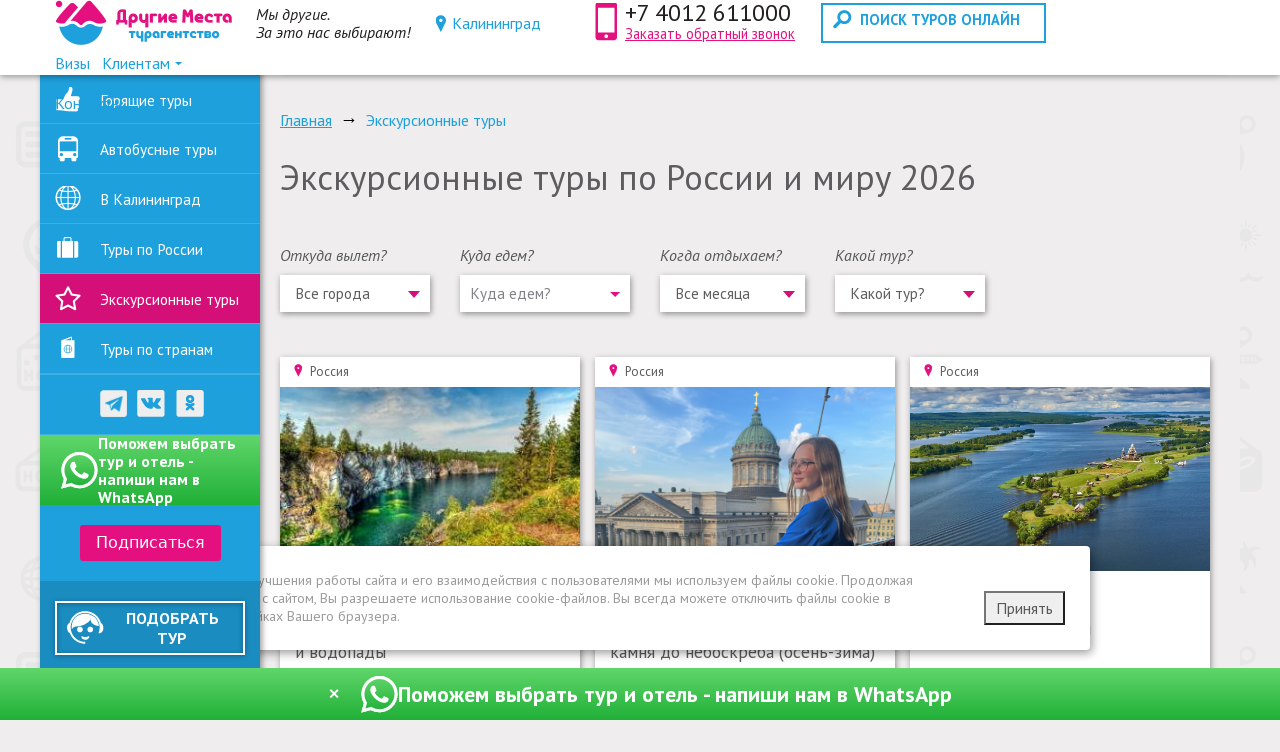

--- FILE ---
content_type: text/html; charset=UTF-8
request_url: https://drm39.ru/author/
body_size: 43992
content:
<!DOCTYPE html>
<html lang="ru" class="no_main no_auth page_author_list">
<head>
    <meta charset="UTF-8">
        <meta name="viewport" content="width=device-width, initial-scale=1">
    <meta name="facebook-domain-verification" content="bddylj9orruqm2skhkg3sgw5xaucc1" />
    <title>Экскурсионные туры из Калининграда 2026 по России и миру по низким ценам - купить по выгодной цене</title>
    <!-- <script src="https://ajax.googleapis.com/ajax/libs/jquery/2.2.4/jquery.min.js" data-skip-moving="true"></script> -->
    <script src="https://code.jquery.com/jquery-2.2.4.min.js" integrity="sha256-BbhdlvQf/xTY9gja0Dq3HiwQF8LaCRTXxZKRutelT44=" crossorigin="anonymous" data-skip-moving="true"></script>
    <meta name="robots" content="index, follow" />
<meta name="description" content="Экскурсионные туры из Калининграда на 2026 по России и миру. ✓ Армения, Турция, Грузия и экскурсии по России (Карелия, Ярославь, СПб и пр.) по выгодным ценам. ☞ Бронируйте! Звоните: +7 4012 611000." />
<link rel="canonical" href="https://drm39.ru/author/"><meta property="og:url" content="https://drm39.ru/author/" /><meta property="og:title" content="Экскурсионные туры из Калининграда 2026 по России и миру по низким ценам - купить по выгодной цене" /><meta property="og:description" content="Экскурсионные туры из Калининграда на 2026 по России и миру. ✓ Армения, Турция, Грузия и экскурсии по России (Карелия, Ярославь, СПб и пр.) по выгодным ценам. ☞ Бронируйте! Звоните: +7 4012 611000." /><meta property="og:image" content="https://drm39.ru/bitrix/templates/travel/images/header/logotype.png" /><meta property="og:type" content="website" /><link href="/bitrix/cache/css/s1/travel/template_89b99f96119839f644cc645547cfd5d1/template_89b99f96119839f644cc645547cfd5d1.css?1744121744606668" type="text/css"   data-template-style="true"  rel="stylesheet">
<style>.grecaptcha-badge {display: none;}</style>



    <link href="https://fonts.googleapis.com/css?family=PT+Sans:400,400i,700&amp;subset=cyrillic" rel="stylesheet">

    <link rel="shortcut icon" href="/favicon.ico">
    <script data-skip-moving="true">
        function checkJQuery(payload){if(window.jQuery){payload();}else{window.setTimeout(function(){checkJQuery(payload);}, 10);}}
    </script>

    <noscript><img src="https://vk.com/rtrg?p=VK-RTRG-1702642-1kVaa" style="position:fixed; left:-999px;" alt=""/></noscript>

            
    
    
            <script charset="UTF-8" src="//cdn.sendpulse.com/js/push/4ae5740ae47b77c4966c3f4ca75dd03b_1.js" data-skip-moving="true" async="true"></script>
    
    
    
        	     	<meta name="mailru-domain" content="tjpoJhNyWIqc41Vl" />
</head>
<body id="top">
    

    <!-- Yandex.Metrika counter -->
    <script data-skip-moving="true">
        (function (d, w, c) {
            (w[c] = w[c] || []).push(function() {
                try {
                    w.yaCounter13464841 = new Ya.Metrika({
                        id:13464841,
                        clickmap:true,
                        trackLinks:true,
                        accurateTrackBounce:true,
                        webvisor:true
                    });
                } catch(e) { }
            });
            var n = d.getElementsByTagName("script")[0],
                s = d.createElement("script"),
                f = function () { n.parentNode.insertBefore(s, n); };
            s.type = "text/javascript";
            s.async = true;
            s.defer = "defer";
            s.src = "https://mc.yandex.ru/metrika/watch.js";
            if (w.opera == "[object Opera]") {
                d.addEventListener("DOMContentLoaded", f, false);
            } else { f(); }
        })(document, window, "yandex_metrika_callbacks");
    </script>
    <noscript><img src="https://mc.yandex.ru/watch/13464841" style="position:absolute; left:-9999px;" alt="" /></noscript>
    <!-- /Yandex.Metrika counter -->

    <!-- Rating@Mail.ru counter -->
    <noscript><img src="//top-fwz1.mail.ru/counter?id=2255544;js=na" style="border:0;position:absolute;left:-9999px;" alt="" /></noscript>
        <!-- // Rating@Mail.ru counter dynamic remarketing appendix -->





<header class="header">
    <div class="line">
        <div class="table">
            <div class="td type_1">
                <div itemscope class="logotype elm">
                    <span style="display:none;">Другие Места</span>
                                            <a href="https://drm39.ru" class="block" rel="home">
                            <img src="/bitrix/templates/travel/images/header/logotype.png" alt="" class="pic type_1 desktop">
                            <img src="/bitrix/templates/travel/images/header/logotype_mobile.png" alt="" class="pic type_1 mobile">
                        </a>
                                    </div>
                <div class="motto elm">
                    <p>Мы другие.<br>За это нас выбирают!</p>                </div>

                <div class="choise-city elm">
                    <span class="choise-city__icon">Калининград</span>
                </div>

                                    <div class="request_a_callback elm">
                        <span class="ico phone"></span>
                        <div class="value">

                            <a href="tel:+74012611000" class="block">
                                <span class="tel">+7 4012 611000</span>
                            </a>
                            <a href="javascript:void(0);" class="subtitle  enable_callback">Заказать обратный звонок</a>

                        </div>
                    </div>
                                                    <div class="search_tours elm">
                        <a href="https://drm39.ru/searchnew/" style="text-decoration: none;">
                            <button>
                                <span class="ico search"></span>
                                <span class="value elm">поиск туров онлайн</span>
                            </button>
                        </a>
                    </div>
                
                	<nav class="top_navigation elm">
	<div class="link_list">
							<div class="item">
						<a href="/visa/">
							<span class="value">Визы</span>
													</a>
					</div>
									<div class="item">
					<a href="javascript:void(0);">
						<span class="value">Клиентам</span>
						<span class="ico arr"></span>
					</a>
					<div class="submenu ">
						<div class="inner_wrp">
																<div class="elm">
										<a href="/about/" >
											<span class="value">О нас</span>
																					</a>
									</div>
																		<div class="elm">
										<a href="/visa/" >
											<span class="value">Визы</span>
																					</a>
									</div>
																		<div class="elm">
										<a href="/faq/" >
											<span class="value">Частые вопросы</span>
																					</a>
									</div>
																		<div class="elm">
										<a href="/review/" >
											<span class="value">Отзывы</span>
																					</a>
									</div>
																		<div class="elm">
										<a href="/blog/" >
											<span class="value">Блог</span>
																					</a>
									</div>
																		<div class="elm">
										<a href="/credit/" >
											<span class="value">Туры в кредит</span>
																					</a>
									</div>
																		<div class="elm">
										<a href="/vip/" >
											<span class="value">VIP-туры</span>
																					</a>
									</div>
															</div>
					</div>
				</div>
									<div class="item">
						<a href="/contacts/">
							<span class="value">Контакты</span>
													</a>
					</div>
						</div>
	</nav>
	            </div>
        </div>
    </div>
</header>
<div class="search_form_wrp">
	<div class="line">
		<div class="search_form shadow">
			<form action="/search/" name='searchform' method="post">
				<input type="hidden" name="action" value="search">

				<div class="form">


					<div class="item departure">
						<div class="value">
							<div class="filter_elm">
								<a class="control" data-type="departure" href="javascript:void(0);">
									<span class="value" data-default="Откуда вылет">Откуда вылет</span>
								</a>

								
								<div id="departure" class="filter_dropdown">
									<div class="header">
										<div class="h6">Откуда вылет?</div>
										<div class="close">
											<a href="javascript:void(0);">
												<span class="ico cls"></span>
											</a>
										</div>
									</div>
									<div class="filter_search">
										<input id="departure-name-filter" type="text" placeholder="Введите название города">
									</div>
									<div class="body">
										<div class="departure-choise">
																							<div class="filter_item">
													<div class="filter_ctrl_wrp">
														<label class="radio">
															<input type="radio" data-field="departure" name="departure" value="17" data-countries="[46,55,53,59,57,37,16,54,1,3,7,78,79,60,13,10,27,36,8,23,9,64,47,28,2,41,5,4,56,26,21,12]">
															<span class="inner">
																<span class="ctrl_label">Из Калининграда</span>
															</span>
														</label>
													</div>
												</div>
																								<div class="filter_item">
													<div class="filter_ctrl_wrp">
														<label class="radio">
															<input type="radio" data-field="departure" name="departure" value="1" data-countries="[46,31,55,17,88,53,59,57,20,39,37,16,38,6,54,11,1,30,3,7,29,14,24,78,40,79,51,15,60,13,10,80,27,36,8,50,23,18,81,82,9,64,87,35,47,93,28,58,25,43,2,41,5,4,56,26,32,22,21,12,70,49]">
															<span class="inner">
																<span class="ctrl_label">Из Москвы</span>
															</span>
														</label>
													</div>
												</div>
																								<div class="filter_item">
													<div class="filter_ctrl_wrp">
														<label class="radio">
															<input type="radio" data-field="departure" name="departure" value="53" data-countries="[46,55,53,59,57,16,54,1,3,7,78,79,60,13,10,27,36,8,23,9,64,47,28,2,41,5,4,56,26,21,12]">
															<span class="inner">
																<span class="ctrl_label">Из Абакана</span>
															</span>
														</label>
													</div>
												</div>
																								<div class="filter_item">
													<div class="filter_ctrl_wrp">
														<label class="radio">
															<input type="radio" data-field="departure" name="departure" value="63" data-countries="[47]">
															<span class="inner">
																<span class="ctrl_label">Из Анапы</span>
															</span>
														</label>
													</div>
												</div>
																								<div class="filter_item">
													<div class="filter_ctrl_wrp">
														<label class="radio">
															<input type="radio" data-field="departure" name="departure" value="29" data-countries="[46,55,53,59,57,37,16,54,1,3,7,78,79,60,13,10,27,36,8,23,9,64,47,28,2,41,5,4,56,26,21,12]">
															<span class="inner">
																<span class="ctrl_label">Из Архангельска</span>
															</span>
														</label>
													</div>
												</div>
																								<div class="filter_item">
													<div class="filter_ctrl_wrp">
														<label class="radio">
															<input type="radio" data-field="departure" name="departure" value="40" data-countries="[46,55,53,59,57,16,54,1,3,7,78,79,60,13,10,27,36,8,23,9,64,47,28,2,41,5,4,56,26,21,12]">
															<span class="inner">
																<span class="ctrl_label">Из Астрахани</span>
															</span>
														</label>
													</div>
												</div>
																								<div class="filter_item">
													<div class="filter_ctrl_wrp">
														<label class="radio">
															<input type="radio" data-field="departure" name="departure" value="25" data-countries="[46,55,53,59,57,16,54,1,3,7,78,79,60,13,10,27,36,8,23,9,64,47,28,2,41,5,4,56,26,21,12]">
															<span class="inner">
																<span class="ctrl_label">Из Барнаула</span>
															</span>
														</label>
													</div>
												</div>
																								<div class="filter_item">
													<div class="filter_ctrl_wrp">
														<label class="radio">
															<input type="radio" data-field="departure" name="departure" value="32" data-countries="[]">
															<span class="inner">
																<span class="ctrl_label">Из Белгорода</span>
															</span>
														</label>
													</div>
												</div>
																								<div class="filter_item">
													<div class="filter_ctrl_wrp">
														<label class="radio">
															<input type="radio" data-field="departure" name="departure" value="36" data-countries="[46,55,53,59,57,16,54,1,3,7,78,79,60,13,10,27,36,8,23,9,64,47,28,2,41,5,4,56,26,21,12]">
															<span class="inner">
																<span class="ctrl_label">Из Благовещенска</span>
															</span>
														</label>
													</div>
												</div>
																								<div class="filter_item">
													<div class="filter_ctrl_wrp">
														<label class="radio">
															<input type="radio" data-field="departure" name="departure" value="45" data-countries="[46,47]">
															<span class="inner">
																<span class="ctrl_label">Из Братска</span>
															</span>
														</label>
													</div>
												</div>
																								<div class="filter_item">
													<div class="filter_ctrl_wrp">
														<label class="radio">
															<input type="radio" data-field="departure" name="departure" value="38" data-countries="[]">
															<span class="inner">
																<span class="ctrl_label">Из Брянска</span>
															</span>
														</label>
													</div>
												</div>
																								<div class="filter_item">
													<div class="filter_ctrl_wrp">
														<label class="radio">
															<input type="radio" data-field="departure" name="departure" value="23" data-countries="[46,55,53,59,57,37,16,54,1,3,7,78,79,60,13,10,27,36,8,23,9,64,47,28,25,2,41,5,4,56,26,21,12,70,49]">
															<span class="inner">
																<span class="ctrl_label">Из Владивостока</span>
															</span>
														</label>
													</div>
												</div>
																								<div class="filter_item">
													<div class="filter_ctrl_wrp">
														<label class="radio">
															<input type="radio" data-field="departure" name="departure" value="46" data-countries="[46,55,53,59,57,37,16,54,1,3,7,78,79,60,13,10,27,36,8,23,9,64,47,28,2,41,5,4,56,26,21,12]">
															<span class="inner">
																<span class="ctrl_label">Из Владикавказа</span>
															</span>
														</label>
													</div>
												</div>
																								<div class="filter_item">
													<div class="filter_ctrl_wrp">
														<label class="radio">
															<input type="radio" data-field="departure" name="departure" value="27" data-countries="[46,55,53,59,57,37,16,54,1,3,7,78,79,60,13,10,27,36,8,23,9,64,47,28,2,41,5,4,56,26,21,12]">
															<span class="inner">
																<span class="ctrl_label">Из Волгограда</span>
															</span>
														</label>
													</div>
												</div>
																								<div class="filter_item">
													<div class="filter_ctrl_wrp">
														<label class="radio">
															<input type="radio" data-field="departure" name="departure" value="26" data-countries="[]">
															<span class="inner">
																<span class="ctrl_label">Из Воронежа</span>
															</span>
														</label>
													</div>
												</div>
																								<div class="filter_item">
													<div class="filter_ctrl_wrp">
														<label class="radio">
															<input type="radio" data-field="departure" name="departure" value="3" data-countries="[46,55,53,59,57,37,16,54,1,3,7,29,14,24,78,79,51,15,60,13,10,27,36,8,23,18,9,64,47,93,28,25,2,41,5,4,56,26,21,12,70]">
															<span class="inner">
																<span class="ctrl_label">Из Екатеринбурга</span>
															</span>
														</label>
													</div>
												</div>
																								<div class="filter_item">
													<div class="filter_ctrl_wrp">
														<label class="radio">
															<input type="radio" data-field="departure" name="departure" value="64" data-countries="[46,55,53,59,57,16,54,1,3,7,78,79,60,13,10,27,36,8,23,9,64,47,28,2,41,5,4,56,26,21,12]">
															<span class="inner">
																<span class="ctrl_label">Из Ижевска</span>
															</span>
														</label>
													</div>
												</div>
																								<div class="filter_item">
													<div class="filter_ctrl_wrp">
														<label class="radio">
															<input type="radio" data-field="departure" name="departure" value="22" data-countries="[46,55,53,59,57,16,54,1,3,7,78,79,60,13,10,27,36,8,23,9,64,47,28,25,2,41,5,4,56,26,21,12,49]">
															<span class="inner">
																<span class="ctrl_label">Из Иркутска</span>
															</span>
														</label>
													</div>
												</div>
																								<div class="filter_item">
													<div class="filter_ctrl_wrp">
														<label class="radio">
															<input type="radio" data-field="departure" name="departure" value="10" data-countries="[46,55,53,59,57,37,16,6,54,1,3,7,14,24,78,40,79,51,15,60,13,10,27,36,8,23,9,64,47,93,28,58,25,43,2,41,5,4,56,26,32,21,12,70,49]">
															<span class="inner">
																<span class="ctrl_label">Из Казани</span>
															</span>
														</label>
													</div>
												</div>
																								<div class="filter_item">
													<div class="filter_ctrl_wrp">
														<label class="radio">
															<input type="radio" data-field="departure" name="departure" value="95" data-countries="[46,55,53,59,57,16,54,1,3,7,78,79,60,13,10,27,36,8,23,9,64,47,28,2,41,5,4,56,26,21,12]">
															<span class="inner">
																<span class="ctrl_label">Из Калуги</span>
															</span>
														</label>
													</div>
												</div>
																								<div class="filter_item">
													<div class="filter_ctrl_wrp">
														<label class="radio">
															<input type="radio" data-field="departure" name="departure" value="15" data-countries="[46,55,53,59,57,16,54,1,3,7,78,79,60,13,10,27,36,8,23,9,64,47,28,2,41,5,4,56,26,21,12]">
															<span class="inner">
																<span class="ctrl_label">Из Кемерово</span>
															</span>
														</label>
													</div>
												</div>
																								<div class="filter_item">
													<div class="filter_ctrl_wrp">
														<label class="radio">
															<input type="radio" data-field="departure" name="departure" value="11" data-countries="[46,55,53,59,57,16,54,1,3,7,78,79,60,13,10,27,36,8,23,9,64,47,28,2,41,5,4,56,26,21,12]">
															<span class="inner">
																<span class="ctrl_label">Из Краснодара</span>
															</span>
														</label>
													</div>
												</div>
																								<div class="filter_item">
													<div class="filter_ctrl_wrp">
														<label class="radio">
															<input type="radio" data-field="departure" name="departure" value="12" data-countries="[46,55,53,59,57,37,16,54,1,3,7,78,79,60,13,10,27,36,8,23,9,64,47,28,2,41,5,4,56,26,21,12]">
															<span class="inner">
																<span class="ctrl_label">Из Красноярска</span>
															</span>
														</label>
													</div>
												</div>
																								<div class="filter_item">
													<div class="filter_ctrl_wrp">
														<label class="radio">
															<input type="radio" data-field="departure" name="departure" value="47" data-countries="[]">
															<span class="inner">
																<span class="ctrl_label">Из Курска</span>
															</span>
														</label>
													</div>
												</div>
																								<div class="filter_item">
													<div class="filter_ctrl_wrp">
														<label class="radio">
															<input type="radio" data-field="departure" name="departure" value="48" data-countries="[46,55,53,59,57,16,54,1,3,7,78,79,60,13,10,27,36,8,23,9,64,47,28,2,41,5,4,56,26,21,12]">
															<span class="inner">
																<span class="ctrl_label">Из Магнитогорска</span>
															</span>
														</label>
													</div>
												</div>
																								<div class="filter_item">
													<div class="filter_ctrl_wrp">
														<label class="radio">
															<input type="radio" data-field="departure" name="departure" value="94" data-countries="[46,55,53,59,57,37,16,54,1,3,7,78,79,60,13,10,27,36,8,23,9,64,47,93,28,2,41,5,4,56,26,21,12]">
															<span class="inner">
																<span class="ctrl_label">Из Махачкалы</span>
															</span>
														</label>
													</div>
												</div>
																								<div class="filter_item">
													<div class="filter_ctrl_wrp">
														<label class="radio">
															<input type="radio" data-field="departure" name="departure" value="39" data-countries="[46,55,53,59,57,16,54,1,3,7,78,79,51,15,60,13,10,27,36,8,23,9,64,47,93,28,58,25,2,41,5,4,56,26,21,12]">
															<span class="inner">
																<span class="ctrl_label">Из Минеральных Вод</span>
															</span>
														</label>
													</div>
												</div>
																								<div class="filter_item">
													<div class="filter_ctrl_wrp">
														<label class="radio">
															<input type="radio" data-field="departure" name="departure" value="30" data-countries="[46,55,53,59,57,37,16,54,1,3,7,78,79,60,13,10,27,36,8,23,9,64,47,28,2,41,5,4,56,26,21,12]">
															<span class="inner">
																<span class="ctrl_label">Из Мурманска</span>
															</span>
														</label>
													</div>
												</div>
																								<div class="filter_item">
													<div class="filter_ctrl_wrp">
														<label class="radio">
															<input type="radio" data-field="departure" name="departure" value="8" data-countries="[46,55,53,59,57,37,16,54,1,3,7,78,79,60,13,10,27,36,8,23,9,64,47,28,2,41,5,4,56,26,21,12]">
															<span class="inner">
																<span class="ctrl_label">Из Нижнего Новгорода</span>
															</span>
														</label>
													</div>
												</div>
																								<div class="filter_item">
													<div class="filter_ctrl_wrp">
														<label class="radio">
															<input type="radio" data-field="departure" name="departure" value="61" data-countries="[46,55,53,59,57,16,54,1,3,7,78,79,60,13,10,27,36,8,23,9,64,47,28,2,41,5,4,56,26,21,12]">
															<span class="inner">
																<span class="ctrl_label">Из Набережных Челнов</span>
															</span>
														</label>
													</div>
												</div>
																								<div class="filter_item">
													<div class="filter_ctrl_wrp">
														<label class="radio">
															<input type="radio" data-field="departure" name="departure" value="54" data-countries="[46,55,53,59,57,16,54,1,3,7,78,79,60,13,10,27,36,8,23,9,64,47,28,2,41,5,4,56,26,21,12]">
															<span class="inner">
																<span class="ctrl_label">Из Нальчика</span>
															</span>
														</label>
													</div>
												</div>
																								<div class="filter_item">
													<div class="filter_ctrl_wrp">
														<label class="radio">
															<input type="radio" data-field="departure" name="departure" value="34" data-countries="[46,55,53,59,57,16,54,1,3,7,78,79,60,13,10,27,36,8,23,9,64,47,28,2,41,5,4,56,26,21,12]">
															<span class="inner">
																<span class="ctrl_label">Из Нижневартовска</span>
															</span>
														</label>
													</div>
												</div>
																								<div class="filter_item">
													<div class="filter_ctrl_wrp">
														<label class="radio">
															<input type="radio" data-field="departure" name="departure" value="19" data-countries="[46,55,53,59,57,16,54,1,3,7,78,79,60,13,10,27,36,8,23,9,64,47,28,2,41,5,4,56,26,21,12]">
															<span class="inner">
																<span class="ctrl_label">Из Нижнекамска</span>
															</span>
														</label>
													</div>
												</div>
																								<div class="filter_item">
													<div class="filter_ctrl_wrp">
														<label class="radio">
															<input type="radio" data-field="departure" name="departure" value="16" data-countries="[46,55,53,59,57,16,54,1,3,7,78,79,60,13,10,27,36,8,23,9,64,47,28,2,41,5,4,56,26,21,12]">
															<span class="inner">
																<span class="ctrl_label">Из Новокузнецка</span>
															</span>
														</label>
													</div>
												</div>
																								<div class="filter_item">
													<div class="filter_ctrl_wrp">
														<label class="radio">
															<input type="radio" data-field="departure" name="departure" value="9" data-countries="[46,55,53,59,57,37,16,6,54,1,3,7,78,79,51,15,60,13,10,27,36,8,23,81,9,64,47,93,28,58,25,2,41,5,4,56,26,21,12,70,49]">
															<span class="inner">
																<span class="ctrl_label">Из Новосибирска</span>
															</span>
														</label>
													</div>
												</div>
																								<div class="filter_item">
													<div class="filter_ctrl_wrp">
														<label class="radio">
															<input type="radio" data-field="departure" name="departure" value="67" data-countries="[46,55,53,59,57,16,54,1,3,7,78,79,60,13,10,27,36,8,23,9,64,47,28,2,41,5,4,56,26,21,12]">
															<span class="inner">
																<span class="ctrl_label">Из Нового Уренгоя</span>
															</span>
														</label>
													</div>
												</div>
																								<div class="filter_item">
													<div class="filter_ctrl_wrp">
														<label class="radio">
															<input type="radio" data-field="departure" name="departure" value="21" data-countries="[46,55,53,59,57,16,54,1,3,7,78,79,60,13,10,27,36,8,23,9,64,47,28,2,41,5,4,56,26,21,12]">
															<span class="inner">
																<span class="ctrl_label">Из Омска</span>
															</span>
														</label>
													</div>
												</div>
																								<div class="filter_item">
													<div class="filter_ctrl_wrp">
														<label class="radio">
															<input type="radio" data-field="departure" name="departure" value="28" data-countries="[46,55,53,59,57,16,54,1,3,7,78,79,60,13,10,27,36,8,23,9,64,47,28,2,41,5,4,56,26,21,12]">
															<span class="inner">
																<span class="ctrl_label">Из Оренбурга</span>
															</span>
														</label>
													</div>
												</div>
																								<div class="filter_item">
													<div class="filter_ctrl_wrp">
														<label class="radio">
															<input type="radio" data-field="departure" name="departure" value="49" data-countries="[46,55,53,59,57,16,54,1,3,7,78,79,60,13,10,27,36,8,23,9,64,47,28,2,41,5,4,56,26,21,12]">
															<span class="inner">
																<span class="ctrl_label">Из Орска</span>
															</span>
														</label>
													</div>
												</div>
																								<div class="filter_item">
													<div class="filter_ctrl_wrp">
														<label class="radio">
															<input type="radio" data-field="departure" name="departure" value="43" data-countries="[46,55,53,59,57,16,54,1,3,7,78,79,60,13,10,27,36,8,23,9,64,47,28,2,41,5,4,56,26,21,12]">
															<span class="inner">
																<span class="ctrl_label">Из Петропавловска Камчатского</span>
															</span>
														</label>
													</div>
												</div>
																								<div class="filter_item">
													<div class="filter_ctrl_wrp">
														<label class="radio">
															<input type="radio" data-field="departure" name="departure" value="65" data-countries="[46,55,53,59,57,16,54,1,3,7,78,79,60,13,10,27,36,8,23,9,64,47,28,2,41,5,4,56,26,21,12]">
															<span class="inner">
																<span class="ctrl_label">Из Пензы</span>
															</span>
														</label>
													</div>
												</div>
																								<div class="filter_item">
													<div class="filter_ctrl_wrp">
														<label class="radio">
															<input type="radio" data-field="departure" name="departure" value="2" data-countries="[46,55,53,59,57,37,16,54,1,3,7,78,79,60,13,10,27,36,8,23,9,64,47,28,2,41,5,4,56,26,21,12]">
															<span class="inner">
																<span class="ctrl_label">Из Перми</span>
															</span>
														</label>
													</div>
												</div>
																								<div class="filter_item">
													<div class="filter_ctrl_wrp">
														<label class="radio">
															<input type="radio" data-field="departure" name="departure" value="18" data-countries="[]">
															<span class="inner">
																<span class="ctrl_label">Из Ростова-на-Дону</span>
															</span>
														</label>
													</div>
												</div>
																								<div class="filter_item">
													<div class="filter_ctrl_wrp">
														<label class="radio">
															<input type="radio" data-field="departure" name="departure" value="5" data-countries="[46,55,17,53,59,57,37,16,6,54,1,3,7,29,14,24,78,40,79,51,15,60,13,10,27,36,8,23,9,64,35,47,93,28,58,25,43,2,41,5,4,56,26,32,21,12,70,49]">
															<span class="inner">
																<span class="ctrl_label">Из Санкт-Петербурга</span>
															</span>
														</label>
													</div>
												</div>
																								<div class="filter_item">
													<div class="filter_ctrl_wrp">
														<label class="radio">
															<input type="radio" data-field="departure" name="departure" value="7" data-countries="[46,55,53,59,57,37,16,54,1,3,7,29,78,79,51,15,60,13,10,27,36,8,23,9,64,47,93,28,58,2,41,5,4,56,26,21,12]">
															<span class="inner">
																<span class="ctrl_label">Из Самары</span>
															</span>
														</label>
													</div>
												</div>
																								<div class="filter_item">
													<div class="filter_ctrl_wrp">
														<label class="radio">
															<input type="radio" data-field="departure" name="departure" value="31" data-countries="[46,55,53,59,57,16,54,1,3,7,78,79,60,13,10,27,36,8,23,9,64,47,28,2,41,5,4,56,26,21,12]">
															<span class="inner">
																<span class="ctrl_label">Из Саратова</span>
															</span>
														</label>
													</div>
												</div>
																								<div class="filter_item">
													<div class="filter_ctrl_wrp">
														<label class="radio">
															<input type="radio" data-field="departure" name="departure" value="62" data-countries="[]">
															<span class="inner">
																<span class="ctrl_label">Из Симферополя</span>
															</span>
														</label>
													</div>
												</div>
																								<div class="filter_item">
													<div class="filter_ctrl_wrp">
														<label class="radio">
															<input type="radio" data-field="departure" name="departure" value="56" data-countries="[46,55,53,59,57,37,16,54,1,3,7,24,78,79,51,15,60,13,10,27,36,8,23,9,64,47,93,28,58,25,2,41,5,4,56,26,21,12,70]">
															<span class="inner">
																<span class="ctrl_label">Из Сочи</span>
															</span>
														</label>
													</div>
												</div>
																								<div class="filter_item">
													<div class="filter_ctrl_wrp">
														<label class="radio">
															<input type="radio" data-field="departure" name="departure" value="55" data-countries="[46,55,53,59,57,16,54,1,3,7,78,79,60,13,10,27,36,8,23,9,64,47,28,2,41,5,4,56,26,21,12]">
															<span class="inner">
																<span class="ctrl_label">Из Ставрополя</span>
															</span>
														</label>
													</div>
												</div>
																								<div class="filter_item">
													<div class="filter_ctrl_wrp">
														<label class="radio">
															<input type="radio" data-field="departure" name="departure" value="13" data-countries="[46,55,53,59,57,16,54,1,3,7,78,79,60,13,10,27,36,8,23,9,64,47,28,2,41,5,4,56,26,21,12]">
															<span class="inner">
																<span class="ctrl_label">Из Сургута</span>
															</span>
														</label>
													</div>
												</div>
																								<div class="filter_item">
													<div class="filter_ctrl_wrp">
														<label class="radio">
															<input type="radio" data-field="departure" name="departure" value="41" data-countries="[46,55,53,59,57,16,54,1,3,7,78,79,60,13,10,27,36,8,23,9,64,47,28,2,41,5,4,56,26,21,12]">
															<span class="inner">
																<span class="ctrl_label">Из Сыктывкара</span>
															</span>
														</label>
													</div>
												</div>
																								<div class="filter_item">
													<div class="filter_ctrl_wrp">
														<label class="radio">
															<input type="radio" data-field="departure" name="departure" value="52" data-countries="[46,55,53,59,57,16,54,1,3,7,78,79,60,13,10,27,36,8,23,9,64,47,28,2,41,5,4,56,26,21,12]">
															<span class="inner">
																<span class="ctrl_label">Из Томска</span>
															</span>
														</label>
													</div>
												</div>
																								<div class="filter_item">
													<div class="filter_ctrl_wrp">
														<label class="radio">
															<input type="radio" data-field="departure" name="departure" value="14" data-countries="[46,55,53,59,57,37,16,54,1,3,7,78,79,60,13,10,27,36,8,23,9,64,47,28,2,41,5,4,56,26,21,12]">
															<span class="inner">
																<span class="ctrl_label">Из Тюмени</span>
															</span>
														</label>
													</div>
												</div>
																								<div class="filter_item">
													<div class="filter_ctrl_wrp">
														<label class="radio">
															<input type="radio" data-field="departure" name="departure" value="42" data-countries="[46,55,53,59,57,16,54,1,3,7,78,79,60,13,10,27,36,8,23,9,64,47,28,2,41,5,4,56,26,21,12]">
															<span class="inner">
																<span class="ctrl_label">Из Улан-Удэ</span>
															</span>
														</label>
													</div>
												</div>
																								<div class="filter_item">
													<div class="filter_ctrl_wrp">
														<label class="radio">
															<input type="radio" data-field="departure" name="departure" value="50" data-countries="[46,55,53,59,57,16,54,1,3,7,78,79,60,13,10,27,36,8,23,9,64,47,28,2,41,5,4,56,26,21,12]">
															<span class="inner">
																<span class="ctrl_label">Из Ульяновска</span>
															</span>
														</label>
													</div>
												</div>
																								<div class="filter_item">
													<div class="filter_ctrl_wrp">
														<label class="radio">
															<input type="radio" data-field="departure" name="departure" value="4" data-countries="[46,55,53,59,57,37,16,54,1,3,7,78,79,51,60,13,10,27,36,8,23,9,64,47,93,28,58,2,41,5,4,56,26,21,12]">
															<span class="inner">
																<span class="ctrl_label">Из Уфы</span>
															</span>
														</label>
													</div>
												</div>
																								<div class="filter_item">
													<div class="filter_ctrl_wrp">
														<label class="radio">
															<input type="radio" data-field="departure" name="departure" value="20" data-countries="[46,55,53,59,57,16,54,1,3,7,78,79,60,13,10,27,36,8,23,9,64,47,28,2,41,5,4,56,26,21,12]">
															<span class="inner">
																<span class="ctrl_label">Из Хабаровска</span>
															</span>
														</label>
													</div>
												</div>
																								<div class="filter_item">
													<div class="filter_ctrl_wrp">
														<label class="radio">
															<input type="radio" data-field="departure" name="departure" value="35" data-countries="[46,55,53,59,57,16,54,1,3,7,78,79,60,13,10,27,36,8,23,9,64,47,28,2,41,5,4,56,26,21,12]">
															<span class="inner">
																<span class="ctrl_label">Из Ханты-Мансийска</span>
															</span>
														</label>
													</div>
												</div>
																								<div class="filter_item">
													<div class="filter_ctrl_wrp">
														<label class="radio">
															<input type="radio" data-field="departure" name="departure" value="51" data-countries="[46,55,53,59,57,16,54,1,3,7,78,79,60,13,10,27,36,8,23,9,64,47,28,2,41,5,4,56,26,21,12]">
															<span class="inner">
																<span class="ctrl_label">Из Чебоксар</span>
															</span>
														</label>
													</div>
												</div>
																								<div class="filter_item">
													<div class="filter_ctrl_wrp">
														<label class="radio">
															<input type="radio" data-field="departure" name="departure" value="6" data-countries="[46,55,53,59,57,37,16,54,1,3,7,78,79,60,13,10,27,36,8,23,9,64,47,28,2,41,5,4,56,26,21,12]">
															<span class="inner">
																<span class="ctrl_label">Из Челябинска</span>
															</span>
														</label>
													</div>
												</div>
																								<div class="filter_item">
													<div class="filter_ctrl_wrp">
														<label class="radio">
															<input type="radio" data-field="departure" name="departure" value="44" data-countries="[46,55,53,59,57,16,54,1,3,7,78,79,60,13,10,27,36,8,23,9,64,47,28,2,41,5,4,56,26,21,12]">
															<span class="inner">
																<span class="ctrl_label">Из Читы</span>
															</span>
														</label>
													</div>
												</div>
																								<div class="filter_item">
													<div class="filter_ctrl_wrp">
														<label class="radio">
															<input type="radio" data-field="departure" name="departure" value="24" data-countries="[46,55,53,59,57,16,54,1,3,7,78,79,60,13,10,27,36,8,23,9,64,47,28,2,41,5,4,56,26,21,12]">
															<span class="inner">
																<span class="ctrl_label">Из Южно Сахалинска</span>
															</span>
														</label>
													</div>
												</div>
																								<div class="filter_item">
													<div class="filter_ctrl_wrp">
														<label class="radio">
															<input type="radio" data-field="departure" name="departure" value="37" data-countries="[46,55,53,59,57,16,54,1,3,7,78,79,60,13,10,27,36,8,23,9,64,47,28,2,41,5,4,56,26,21,12]">
															<span class="inner">
																<span class="ctrl_label">Из Якутска</span>
															</span>
														</label>
													</div>
												</div>
																								<div class="filter_item">
													<div class="filter_ctrl_wrp">
														<label class="radio">
															<input type="radio" data-field="departure" name="departure" value="85" data-countries="[46,55,53,59,57,16,54,1,3,7,78,79,60,13,10,27,36,8,23,9,64,47,28,2,41,5,4,56,26,21,12]">
															<span class="inner">
																<span class="ctrl_label">Из Ярославля</span>
															</span>
														</label>
													</div>
												</div>
																						</div>
									</div>
								</div>





							</div>
						</div>
					</div>


					<div class="item destination">
						<div class="value">
							<div class="filter_elm">
								<a class="control" data-type="country" href="javascript:void(0);">
									<span class="value" data-default="Выберите страну и курорт">Выберите страну и курорт</span>
								</a>
								<div id="country" class="filter_dropdown">
									<div class="header">
										<div class="h6">Найдите нужную страну</div>
										<div class="close">
											<a href="javascript:void(0);">
												<span class="ico cls"></span>
											</a>
										</div>
									</div>
									<div class="filter_search">
										<input id="country-name-filter" type="text" placeholder="Введите название страны">
										<button class="ctrl" data-type="resorts_list">выбрать курорт</button>
									</div>
									<div class="body">
										<div class="countries_list">
											<div class="popular_wrp">
																									<div class="country" id="cnt16">
														<div class="filter_ctrl_wrp">
															<label class="radio">
																<input type="radio" data-field="country" name="country" value="16" data-click='N'>
																<span class="inner">
																	<span class="ctrl_label">Вьетнам</span>
																</span>
															</label>
														</div>
													</div>
																										<div class="country" id="cnt6">
														<div class="filter_ctrl_wrp">
															<label class="radio">
																<input type="radio" data-field="country" name="country" value="6" data-click='N'>
																<span class="inner">
																	<span class="ctrl_label">Греция</span>
																</span>
															</label>
														</div>
													</div>
																										<div class="country" id="cnt11">
														<div class="filter_ctrl_wrp">
															<label class="radio">
																<input type="radio" data-field="country" name="country" value="11" data-click='N'>
																<span class="inner">
																	<span class="ctrl_label">Доминикана</span>
																</span>
															</label>
														</div>
													</div>
																										<div class="country" id="cnt1">
														<div class="filter_ctrl_wrp">
															<label class="radio">
																<input type="radio" data-field="country" name="country" value="1" data-click='N'>
																<span class="inner">
																	<span class="ctrl_label">Египет</span>
																</span>
															</label>
														</div>
													</div>
																										<div class="country" id="cnt3">
														<div class="filter_ctrl_wrp">
															<label class="radio">
																<input type="radio" data-field="country" name="country" value="3" data-click='N'>
																<span class="inner">
																	<span class="ctrl_label">Индия</span>
																</span>
															</label>
														</div>
													</div>
																										<div class="country" id="cnt14">
														<div class="filter_ctrl_wrp">
															<label class="radio">
																<input type="radio" data-field="country" name="country" value="14" data-click='N'>
																<span class="inner">
																	<span class="ctrl_label">Испания</span>
																</span>
															</label>
														</div>
													</div>
																										<div class="country" id="cnt24">
														<div class="filter_ctrl_wrp">
															<label class="radio">
																<input type="radio" data-field="country" name="country" value="24" data-click='N'>
																<span class="inner">
																	<span class="ctrl_label">Италия</span>
																</span>
															</label>
														</div>
													</div>
																										<div class="country" id="cnt9">
														<div class="filter_ctrl_wrp">
															<label class="radio">
																<input type="radio" data-field="country" name="country" value="9" data-click='N'>
																<span class="inner">
																	<span class="ctrl_label">ОАЭ</span>
																</span>
															</label>
														</div>
													</div>
																										<div class="country" id="cnt47">
														<div class="filter_ctrl_wrp">
															<label class="radio">
																<input type="radio" data-field="country" name="country" value="47" data-click='N'>
																<span class="inner">
																	<span class="ctrl_label">Россия</span>
																</span>
															</label>
														</div>
													</div>
																										<div class="country" id="cnt2">
														<div class="filter_ctrl_wrp">
															<label class="radio">
																<input type="radio" data-field="country" name="country" value="2" data-click='N'>
																<span class="inner">
																	<span class="ctrl_label">Таиланд</span>
																</span>
															</label>
														</div>
													</div>
																										<div class="country" id="cnt5">
														<div class="filter_ctrl_wrp">
															<label class="radio">
																<input type="radio" data-field="country" name="country" value="5" data-click='N'>
																<span class="inner">
																	<span class="ctrl_label">Тунис</span>
																</span>
															</label>
														</div>
													</div>
																										<div class="country" id="cnt4">
														<div class="filter_ctrl_wrp">
															<label class="radio">
																<input type="radio" data-field="country" name="country" value="4" data-click='Y'>
																<span class="inner">
																	<span class="ctrl_label">Турция</span>
																</span>
															</label>
														</div>
													</div>
																								</div>
											<div class="other_wrp">
																									<div class="country" id="cnt46">
														<div class="filter_ctrl_wrp">
															<label class="radio">
																<input type="radio" data-field="country" name="country" value="46">
																<span class="inner">
																	<span class="ctrl_label">Абхазия</span>
																</span>
															</label>
														</div>
													</div>
																										<div class="country" id="cnt261">
														<div class="filter_ctrl_wrp">
															<label class="radio">
																<input type="radio" data-field="country" name="country" value="261">
																<span class="inner">
																	<span class="ctrl_label">Австралия</span>
																</span>
															</label>
														</div>
													</div>
																										<div class="country" id="cnt31">
														<div class="filter_ctrl_wrp">
															<label class="radio">
																<input type="radio" data-field="country" name="country" value="31">
																<span class="inner">
																	<span class="ctrl_label">Австрия</span>
																</span>
															</label>
														</div>
													</div>
																										<div class="country" id="cnt55">
														<div class="filter_ctrl_wrp">
															<label class="radio">
																<input type="radio" data-field="country" name="country" value="55">
																<span class="inner">
																	<span class="ctrl_label">Азербайджан</span>
																</span>
															</label>
														</div>
													</div>
																										<div class="country" id="cnt71">
														<div class="filter_ctrl_wrp">
															<label class="radio">
																<input type="radio" data-field="country" name="country" value="71">
																<span class="inner">
																	<span class="ctrl_label">Албания</span>
																</span>
															</label>
														</div>
													</div>
																										<div class="country" id="cnt17">
														<div class="filter_ctrl_wrp">
															<label class="radio">
																<input type="radio" data-field="country" name="country" value="17">
																<span class="inner">
																	<span class="ctrl_label">Андорра</span>
																</span>
															</label>
														</div>
													</div>
																										<div class="country" id="cnt88">
														<div class="filter_ctrl_wrp">
															<label class="radio">
																<input type="radio" data-field="country" name="country" value="88">
																<span class="inner">
																	<span class="ctrl_label">Аргентина</span>
																</span>
															</label>
														</div>
													</div>
																										<div class="country" id="cnt53">
														<div class="filter_ctrl_wrp">
															<label class="radio">
																<input type="radio" data-field="country" name="country" value="53">
																<span class="inner">
																	<span class="ctrl_label">Армения</span>
																</span>
															</label>
														</div>
													</div>
																										<div class="country" id="cnt72">
														<div class="filter_ctrl_wrp">
															<label class="radio">
																<input type="radio" data-field="country" name="country" value="72">
																<span class="inner">
																	<span class="ctrl_label">Аруба</span>
																</span>
															</label>
														</div>
													</div>
																										<div class="country" id="cnt73">
														<div class="filter_ctrl_wrp">
															<label class="radio">
																<input type="radio" data-field="country" name="country" value="73">
																<span class="inner">
																	<span class="ctrl_label">Багамы</span>
																</span>
															</label>
														</div>
													</div>
																										<div class="country" id="cnt59">
														<div class="filter_ctrl_wrp">
															<label class="radio">
																<input type="radio" data-field="country" name="country" value="59">
																<span class="inner">
																	<span class="ctrl_label">Бахрейн</span>
																</span>
															</label>
														</div>
													</div>
																										<div class="country" id="cnt57">
														<div class="filter_ctrl_wrp">
															<label class="radio">
																<input type="radio" data-field="country" name="country" value="57">
																<span class="inner">
																	<span class="ctrl_label">Беларусь</span>
																</span>
															</label>
														</div>
													</div>
																										<div class="country" id="cnt74">
														<div class="filter_ctrl_wrp">
															<label class="radio">
																<input type="radio" data-field="country" name="country" value="74">
																<span class="inner">
																	<span class="ctrl_label">Бельгия</span>
																</span>
															</label>
														</div>
													</div>
																										<div class="country" id="cnt20">
														<div class="filter_ctrl_wrp">
															<label class="radio">
																<input type="radio" data-field="country" name="country" value="20">
																<span class="inner">
																	<span class="ctrl_label">Болгария</span>
																</span>
															</label>
														</div>
													</div>
																										<div class="country" id="cnt296">
														<div class="filter_ctrl_wrp">
															<label class="radio">
																<input type="radio" data-field="country" name="country" value="296">
																<span class="inner">
																	<span class="ctrl_label">Боливия</span>
																</span>
															</label>
														</div>
													</div>
																										<div class="country" id="cnt306">
														<div class="filter_ctrl_wrp">
															<label class="radio">
																<input type="radio" data-field="country" name="country" value="306">
																<span class="inner">
																	<span class="ctrl_label">Босния и Герцеговина</span>
																</span>
															</label>
														</div>
													</div>
																										<div class="country" id="cnt290">
														<div class="filter_ctrl_wrp">
															<label class="radio">
																<input type="radio" data-field="country" name="country" value="290">
																<span class="inner">
																	<span class="ctrl_label">Ботсвана</span>
																</span>
															</label>
														</div>
													</div>
																										<div class="country" id="cnt39">
														<div class="filter_ctrl_wrp">
															<label class="radio">
																<input type="radio" data-field="country" name="country" value="39">
																<span class="inner">
																	<span class="ctrl_label">Бразилия</span>
																</span>
															</label>
														</div>
													</div>
																										<div class="country" id="cnt294">
														<div class="filter_ctrl_wrp">
															<label class="radio">
																<input type="radio" data-field="country" name="country" value="294">
																<span class="inner">
																	<span class="ctrl_label">Бруней</span>
																</span>
															</label>
														</div>
													</div>
																										<div class="country" id="cnt271">
														<div class="filter_ctrl_wrp">
															<label class="radio">
																<input type="radio" data-field="country" name="country" value="271">
																<span class="inner">
																	<span class="ctrl_label">Бутан</span>
																</span>
															</label>
														</div>
													</div>
																										<div class="country" id="cnt44">
														<div class="filter_ctrl_wrp">
															<label class="radio">
																<input type="radio" data-field="country" name="country" value="44">
																<span class="inner">
																	<span class="ctrl_label">Великобритания</span>
																</span>
															</label>
														</div>
													</div>
																										<div class="country" id="cnt37">
														<div class="filter_ctrl_wrp">
															<label class="radio">
																<input type="radio" data-field="country" name="country" value="37">
																<span class="inner">
																	<span class="ctrl_label">Венгрия</span>
																</span>
															</label>
														</div>
													</div>
																										<div class="country" id="cnt90">
														<div class="filter_ctrl_wrp">
															<label class="radio">
																<input type="radio" data-field="country" name="country" value="90">
																<span class="inner">
																	<span class="ctrl_label">Венесуэла</span>
																</span>
															</label>
														</div>
													</div>
																										<div class="country" id="cnt86">
														<div class="filter_ctrl_wrp">
															<label class="radio">
																<input type="radio" data-field="country" name="country" value="86">
																<span class="inner">
																	<span class="ctrl_label">Гамбия</span>
																</span>
															</label>
														</div>
													</div>
																										<div class="country" id="cnt38">
														<div class="filter_ctrl_wrp">
															<label class="radio">
																<input type="radio" data-field="country" name="country" value="38">
																<span class="inner">
																	<span class="ctrl_label">Германия</span>
																</span>
															</label>
														</div>
													</div>
																										<div class="country" id="cnt54">
														<div class="filter_ctrl_wrp">
															<label class="radio">
																<input type="radio" data-field="country" name="country" value="54">
																<span class="inner">
																	<span class="ctrl_label">Грузия</span>
																</span>
															</label>
														</div>
													</div>
																										<div class="country" id="cnt75">
														<div class="filter_ctrl_wrp">
															<label class="radio">
																<input type="radio" data-field="country" name="country" value="75">
																<span class="inner">
																	<span class="ctrl_label">Дания</span>
																</span>
															</label>
														</div>
													</div>
																										<div class="country" id="cnt300">
														<div class="filter_ctrl_wrp">
															<label class="radio">
																<input type="radio" data-field="country" name="country" value="300">
																<span class="inner">
																	<span class="ctrl_label">Замбия</span>
																</span>
															</label>
														</div>
													</div>
																										<div class="country" id="cnt289">
														<div class="filter_ctrl_wrp">
															<label class="radio">
																<input type="radio" data-field="country" name="country" value="289">
																<span class="inner">
																	<span class="ctrl_label">Зимбабве</span>
																</span>
															</label>
														</div>
													</div>
																										<div class="country" id="cnt30">
														<div class="filter_ctrl_wrp">
															<label class="radio">
																<input type="radio" data-field="country" name="country" value="30">
																<span class="inner">
																	<span class="ctrl_label">Израиль</span>
																</span>
															</label>
														</div>
													</div>
																										<div class="country" id="cnt7">
														<div class="filter_ctrl_wrp">
															<label class="radio">
																<input type="radio" data-field="country" name="country" value="7">
																<span class="inner">
																	<span class="ctrl_label">Индонезия</span>
																</span>
															</label>
														</div>
													</div>
																										<div class="country" id="cnt29">
														<div class="filter_ctrl_wrp">
															<label class="radio">
																<input type="radio" data-field="country" name="country" value="29">
																<span class="inner">
																	<span class="ctrl_label">Иордания</span>
																</span>
															</label>
														</div>
													</div>
																										<div class="country" id="cnt92">
														<div class="filter_ctrl_wrp">
															<label class="radio">
																<input type="radio" data-field="country" name="country" value="92">
																<span class="inner">
																	<span class="ctrl_label">Иран</span>
																</span>
															</label>
														</div>
													</div>
																										<div class="country" id="cnt76">
														<div class="filter_ctrl_wrp">
															<label class="radio">
																<input type="radio" data-field="country" name="country" value="76">
																<span class="inner">
																	<span class="ctrl_label">Ирландия</span>
																</span>
															</label>
														</div>
													</div>
																										<div class="country" id="cnt77">
														<div class="filter_ctrl_wrp">
															<label class="radio">
																<input type="radio" data-field="country" name="country" value="77">
																<span class="inner">
																	<span class="ctrl_label">Исландия</span>
																</span>
															</label>
														</div>
													</div>
																										<div class="country" id="cnt256">
														<div class="filter_ctrl_wrp">
															<label class="radio">
																<input type="radio" data-field="country" name="country" value="256">
																<span class="inner">
																	<span class="ctrl_label">Кабо-Верде</span>
																</span>
															</label>
														</div>
													</div>
																										<div class="country" id="cnt78">
														<div class="filter_ctrl_wrp">
															<label class="radio">
																<input type="radio" data-field="country" name="country" value="78">
																<span class="inner">
																	<span class="ctrl_label">Казахстан</span>
																</span>
															</label>
														</div>
													</div>
																										<div class="country" id="cnt40">
														<div class="filter_ctrl_wrp">
															<label class="radio">
																<input type="radio" data-field="country" name="country" value="40">
																<span class="inner">
																	<span class="ctrl_label">Камбоджа</span>
																</span>
															</label>
														</div>
													</div>
																										<div class="country" id="cnt260">
														<div class="filter_ctrl_wrp">
															<label class="radio">
																<input type="radio" data-field="country" name="country" value="260">
																<span class="inner">
																	<span class="ctrl_label">Канада</span>
																</span>
															</label>
														</div>
													</div>
																										<div class="country" id="cnt79">
														<div class="filter_ctrl_wrp">
															<label class="radio">
																<input type="radio" data-field="country" name="country" value="79">
																<span class="inner">
																	<span class="ctrl_label">Катар</span>
																</span>
															</label>
														</div>
													</div>
																										<div class="country" id="cnt51">
														<div class="filter_ctrl_wrp">
															<label class="radio">
																<input type="radio" data-field="country" name="country" value="51">
																<span class="inner">
																	<span class="ctrl_label">Кения</span>
																</span>
															</label>
														</div>
													</div>
																										<div class="country" id="cnt15">
														<div class="filter_ctrl_wrp">
															<label class="radio">
																<input type="radio" data-field="country" name="country" value="15">
																<span class="inner">
																	<span class="ctrl_label">Кипр</span>
																</span>
															</label>
														</div>
													</div>
																										<div class="country" id="cnt60">
														<div class="filter_ctrl_wrp">
															<label class="radio">
																<input type="radio" data-field="country" name="country" value="60">
																<span class="inner">
																	<span class="ctrl_label">Киргизия</span>
																</span>
															</label>
														</div>
													</div>
																										<div class="country" id="cnt13">
														<div class="filter_ctrl_wrp">
															<label class="radio">
																<input type="radio" data-field="country" name="country" value="13">
																<span class="inner">
																	<span class="ctrl_label">Китай</span>
																</span>
															</label>
														</div>
													</div>
																										<div class="country" id="cnt285">
														<div class="filter_ctrl_wrp">
															<label class="radio">
																<input type="radio" data-field="country" name="country" value="285">
																<span class="inner">
																	<span class="ctrl_label">Колумбия</span>
																</span>
															</label>
														</div>
													</div>
																										<div class="country" id="cnt302">
														<div class="filter_ctrl_wrp">
															<label class="radio">
																<input type="radio" data-field="country" name="country" value="302">
																<span class="inner">
																	<span class="ctrl_label">Конго</span>
																</span>
															</label>
														</div>
													</div>
																										<div class="country" id="cnt287">
														<div class="filter_ctrl_wrp">
															<label class="radio">
																<input type="radio" data-field="country" name="country" value="287">
																<span class="inner">
																	<span class="ctrl_label">Корея</span>
																</span>
															</label>
														</div>
													</div>
																										<div class="country" id="cnt61">
														<div class="filter_ctrl_wrp">
															<label class="radio">
																<input type="radio" data-field="country" name="country" value="61">
																<span class="inner">
																	<span class="ctrl_label">Коста-Рика</span>
																</span>
															</label>
														</div>
													</div>
																										<div class="country" id="cnt10">
														<div class="filter_ctrl_wrp">
															<label class="radio">
																<input type="radio" data-field="country" name="country" value="10">
																<span class="inner">
																	<span class="ctrl_label">Куба</span>
																</span>
															</label>
														</div>
													</div>
																										<div class="country" id="cnt281">
														<div class="filter_ctrl_wrp">
															<label class="radio">
																<input type="radio" data-field="country" name="country" value="281">
																<span class="inner">
																	<span class="ctrl_label">Лаос</span>
																</span>
															</label>
														</div>
													</div>
																										<div class="country" id="cnt62">
														<div class="filter_ctrl_wrp">
															<label class="radio">
																<input type="radio" data-field="country" name="country" value="62">
																<span class="inner">
																	<span class="ctrl_label">Латвия</span>
																</span>
															</label>
														</div>
													</div>
																										<div class="country" id="cnt80">
														<div class="filter_ctrl_wrp">
															<label class="radio">
																<input type="radio" data-field="country" name="country" value="80">
																<span class="inner">
																	<span class="ctrl_label">Ливан</span>
																</span>
															</label>
														</div>
													</div>
																										<div class="country" id="cnt63">
														<div class="filter_ctrl_wrp">
															<label class="radio">
																<input type="radio" data-field="country" name="country" value="63">
																<span class="inner">
																	<span class="ctrl_label">Литва</span>
																</span>
															</label>
														</div>
													</div>
																										<div class="country" id="cnt254">
														<div class="filter_ctrl_wrp">
															<label class="radio">
																<input type="radio" data-field="country" name="country" value="254">
																<span class="inner">
																	<span class="ctrl_label">Люксембург</span>
																</span>
															</label>
														</div>
													</div>
																										<div class="country" id="cnt27">
														<div class="filter_ctrl_wrp">
															<label class="radio">
																<input type="radio" data-field="country" name="country" value="27">
																<span class="inner">
																	<span class="ctrl_label">Маврикий</span>
																</span>
															</label>
														</div>
													</div>
																										<div class="country" id="cnt292">
														<div class="filter_ctrl_wrp">
															<label class="radio">
																<input type="radio" data-field="country" name="country" value="292">
																<span class="inner">
																	<span class="ctrl_label">Мадагаскар</span>
																</span>
															</label>
														</div>
													</div>
																										<div class="country" id="cnt91">
														<div class="filter_ctrl_wrp">
															<label class="radio">
																<input type="radio" data-field="country" name="country" value="91">
																<span class="inner">
																	<span class="ctrl_label">Македония</span>
																</span>
															</label>
														</div>
													</div>
																										<div class="country" id="cnt36">
														<div class="filter_ctrl_wrp">
															<label class="radio">
																<input type="radio" data-field="country" name="country" value="36">
																<span class="inner">
																	<span class="ctrl_label">Малайзия</span>
																</span>
															</label>
														</div>
													</div>
																										<div class="country" id="cnt8">
														<div class="filter_ctrl_wrp">
															<label class="radio">
																<input type="radio" data-field="country" name="country" value="8">
																<span class="inner">
																	<span class="ctrl_label">Мальдивы</span>
																</span>
															</label>
														</div>
													</div>
																										<div class="country" id="cnt50">
														<div class="filter_ctrl_wrp">
															<label class="radio">
																<input type="radio" data-field="country" name="country" value="50">
																<span class="inner">
																	<span class="ctrl_label">Мальта</span>
																</span>
															</label>
														</div>
													</div>
																										<div class="country" id="cnt23">
														<div class="filter_ctrl_wrp">
															<label class="radio">
																<input type="radio" data-field="country" name="country" value="23">
																<span class="inner">
																	<span class="ctrl_label">Марокко</span>
																</span>
															</label>
														</div>
													</div>
																										<div class="country" id="cnt18">
														<div class="filter_ctrl_wrp">
															<label class="radio">
																<input type="radio" data-field="country" name="country" value="18">
																<span class="inner">
																	<span class="ctrl_label">Мексика</span>
																</span>
															</label>
														</div>
													</div>
																										<div class="country" id="cnt307">
														<div class="filter_ctrl_wrp">
															<label class="radio">
																<input type="radio" data-field="country" name="country" value="307">
																<span class="inner">
																	<span class="ctrl_label">Монако</span>
																</span>
															</label>
														</div>
													</div>
																										<div class="country" id="cnt81">
														<div class="filter_ctrl_wrp">
															<label class="radio">
																<input type="radio" data-field="country" name="country" value="81">
																<span class="inner">
																	<span class="ctrl_label">Мьянма</span>
																</span>
															</label>
														</div>
													</div>
																										<div class="country" id="cnt297">
														<div class="filter_ctrl_wrp">
															<label class="radio">
																<input type="radio" data-field="country" name="country" value="297">
																<span class="inner">
																	<span class="ctrl_label">Намибия</span>
																</span>
															</label>
														</div>
													</div>
																										<div class="country" id="cnt82">
														<div class="filter_ctrl_wrp">
															<label class="radio">
																<input type="radio" data-field="country" name="country" value="82">
																<span class="inner">
																	<span class="ctrl_label">Непал</span>
																</span>
															</label>
														</div>
													</div>
																										<div class="country" id="cnt45">
														<div class="filter_ctrl_wrp">
															<label class="radio">
																<input type="radio" data-field="country" name="country" value="45">
																<span class="inner">
																	<span class="ctrl_label">Нидерланды</span>
																</span>
															</label>
														</div>
													</div>
																										<div class="country" id="cnt263">
														<div class="filter_ctrl_wrp">
															<label class="radio">
																<input type="radio" data-field="country" name="country" value="263">
																<span class="inner">
																	<span class="ctrl_label">Новая Зеландия</span>
																</span>
															</label>
														</div>
													</div>
																										<div class="country" id="cnt83">
														<div class="filter_ctrl_wrp">
															<label class="radio">
																<input type="radio" data-field="country" name="country" value="83">
																<span class="inner">
																	<span class="ctrl_label">Норвегия</span>
																</span>
															</label>
														</div>
													</div>
																										<div class="country" id="cnt64">
														<div class="filter_ctrl_wrp">
															<label class="radio">
																<input type="radio" data-field="country" name="country" value="64">
																<span class="inner">
																	<span class="ctrl_label">Оман</span>
																</span>
															</label>
														</div>
													</div>
																										<div class="country" id="cnt87">
														<div class="filter_ctrl_wrp">
															<label class="radio">
																<input type="radio" data-field="country" name="country" value="87">
																<span class="inner">
																	<span class="ctrl_label">Панама</span>
																</span>
															</label>
														</div>
													</div>
																										<div class="country" id="cnt272">
														<div class="filter_ctrl_wrp">
															<label class="radio">
																<input type="radio" data-field="country" name="country" value="272">
																<span class="inner">
																	<span class="ctrl_label">Перу</span>
																</span>
															</label>
														</div>
													</div>
																										<div class="country" id="cnt65">
														<div class="filter_ctrl_wrp">
															<label class="radio">
																<input type="radio" data-field="country" name="country" value="65">
																<span class="inner">
																	<span class="ctrl_label">Польша</span>
																</span>
															</label>
														</div>
													</div>
																										<div class="country" id="cnt35">
														<div class="filter_ctrl_wrp">
															<label class="radio">
																<input type="radio" data-field="country" name="country" value="35">
																<span class="inner">
																	<span class="ctrl_label">Португалия</span>
																</span>
															</label>
														</div>
													</div>
																										<div class="country" id="cnt301">
														<div class="filter_ctrl_wrp">
															<label class="radio">
																<input type="radio" data-field="country" name="country" value="301">
																<span class="inner">
																	<span class="ctrl_label">Руанда</span>
																</span>
															</label>
														</div>
													</div>
																										<div class="country" id="cnt66">
														<div class="filter_ctrl_wrp">
															<label class="radio">
																<input type="radio" data-field="country" name="country" value="66">
																<span class="inner">
																	<span class="ctrl_label">Румыния</span>
																</span>
															</label>
														</div>
													</div>
																										<div class="country" id="cnt93">
														<div class="filter_ctrl_wrp">
															<label class="radio">
																<input type="radio" data-field="country" name="country" value="93">
																<span class="inner">
																	<span class="ctrl_label">Саудовская Аравия</span>
																</span>
															</label>
														</div>
													</div>
																										<div class="country" id="cnt273">
														<div class="filter_ctrl_wrp">
															<label class="radio">
																<input type="radio" data-field="country" name="country" value="273">
																<span class="inner">
																	<span class="ctrl_label">Северная Корея</span>
																</span>
															</label>
														</div>
													</div>
																										<div class="country" id="cnt28">
														<div class="filter_ctrl_wrp">
															<label class="radio">
																<input type="radio" data-field="country" name="country" value="28">
																<span class="inner">
																	<span class="ctrl_label">Сейшелы</span>
																</span>
															</label>
														</div>
													</div>
																										<div class="country" id="cnt304">
														<div class="filter_ctrl_wrp">
															<label class="radio">
																<input type="radio" data-field="country" name="country" value="304">
																<span class="inner">
																	<span class="ctrl_label">Сенегал</span>
																</span>
															</label>
														</div>
													</div>
																										<div class="country" id="cnt58">
														<div class="filter_ctrl_wrp">
															<label class="radio">
																<input type="radio" data-field="country" name="country" value="58">
																<span class="inner">
																	<span class="ctrl_label">Сербия</span>
																</span>
															</label>
														</div>
													</div>
																										<div class="country" id="cnt25">
														<div class="filter_ctrl_wrp">
															<label class="radio">
																<input type="radio" data-field="country" name="country" value="25">
																<span class="inner">
																	<span class="ctrl_label">Сингапур</span>
																</span>
															</label>
														</div>
													</div>
																										<div class="country" id="cnt42">
														<div class="filter_ctrl_wrp">
															<label class="radio">
																<input type="radio" data-field="country" name="country" value="42">
																<span class="inner">
																	<span class="ctrl_label">Словакия</span>
																</span>
															</label>
														</div>
													</div>
																										<div class="country" id="cnt43">
														<div class="filter_ctrl_wrp">
															<label class="radio">
																<input type="radio" data-field="country" name="country" value="43">
																<span class="inner">
																	<span class="ctrl_label">Словения</span>
																</span>
															</label>
														</div>
													</div>
																										<div class="country" id="cnt48">
														<div class="filter_ctrl_wrp">
															<label class="radio">
																<input type="radio" data-field="country" name="country" value="48">
																<span class="inner">
																	<span class="ctrl_label">США</span>
																</span>
															</label>
														</div>
													</div>
																										<div class="country" id="cnt41">
														<div class="filter_ctrl_wrp">
															<label class="radio">
																<input type="radio" data-field="country" name="country" value="41">
																<span class="inner">
																	<span class="ctrl_label">Танзания</span>
																</span>
															</label>
														</div>
													</div>
																										<div class="country" id="cnt277">
														<div class="filter_ctrl_wrp">
															<label class="radio">
																<input type="radio" data-field="country" name="country" value="277">
																<span class="inner">
																	<span class="ctrl_label">Уганда</span>
																</span>
															</label>
														</div>
													</div>
																										<div class="country" id="cnt56">
														<div class="filter_ctrl_wrp">
															<label class="radio">
																<input type="radio" data-field="country" name="country" value="56">
																<span class="inner">
																	<span class="ctrl_label">Узбекистан</span>
																</span>
															</label>
														</div>
													</div>
																										<div class="country" id="cnt295">
														<div class="filter_ctrl_wrp">
															<label class="radio">
																<input type="radio" data-field="country" name="country" value="295">
																<span class="inner">
																	<span class="ctrl_label">Уругвай</span>
																</span>
															</label>
														</div>
													</div>
																										<div class="country" id="cnt67">
														<div class="filter_ctrl_wrp">
															<label class="radio">
																<input type="radio" data-field="country" name="country" value="67">
																<span class="inner">
																	<span class="ctrl_label">Фиджи</span>
																</span>
															</label>
														</div>
													</div>
																										<div class="country" id="cnt26">
														<div class="filter_ctrl_wrp">
															<label class="radio">
																<input type="radio" data-field="country" name="country" value="26">
																<span class="inner">
																	<span class="ctrl_label">Филиппины</span>
																</span>
															</label>
														</div>
													</div>
																										<div class="country" id="cnt34">
														<div class="filter_ctrl_wrp">
															<label class="radio">
																<input type="radio" data-field="country" name="country" value="34">
																<span class="inner">
																	<span class="ctrl_label">Финляндия</span>
																</span>
															</label>
														</div>
													</div>
																										<div class="country" id="cnt68">
														<div class="filter_ctrl_wrp">
															<label class="radio">
																<input type="radio" data-field="country" name="country" value="68">
																<span class="inner">
																	<span class="ctrl_label">Фр.Полинезия</span>
																</span>
															</label>
														</div>
													</div>
																										<div class="country" id="cnt32">
														<div class="filter_ctrl_wrp">
															<label class="radio">
																<input type="radio" data-field="country" name="country" value="32">
																<span class="inner">
																	<span class="ctrl_label">Франция</span>
																</span>
															</label>
														</div>
													</div>
																										<div class="country" id="cnt22">
														<div class="filter_ctrl_wrp">
															<label class="radio">
																<input type="radio" data-field="country" name="country" value="22">
																<span class="inner">
																	<span class="ctrl_label">Хорватия</span>
																</span>
															</label>
														</div>
													</div>
																										<div class="country" id="cnt21">
														<div class="filter_ctrl_wrp">
															<label class="radio">
																<input type="radio" data-field="country" name="country" value="21">
																<span class="inner">
																	<span class="ctrl_label">Черногория</span>
																</span>
															</label>
														</div>
													</div>
																										<div class="country" id="cnt19">
														<div class="filter_ctrl_wrp">
															<label class="radio">
																<input type="radio" data-field="country" name="country" value="19">
																<span class="inner">
																	<span class="ctrl_label">Чехия</span>
																</span>
															</label>
														</div>
													</div>
																										<div class="country" id="cnt89">
														<div class="filter_ctrl_wrp">
															<label class="radio">
																<input type="radio" data-field="country" name="country" value="89">
																<span class="inner">
																	<span class="ctrl_label">Чили</span>
																</span>
															</label>
														</div>
													</div>
																										<div class="country" id="cnt52">
														<div class="filter_ctrl_wrp">
															<label class="radio">
																<input type="radio" data-field="country" name="country" value="52">
																<span class="inner">
																	<span class="ctrl_label">Швейцария</span>
																</span>
															</label>
														</div>
													</div>
																										<div class="country" id="cnt84">
														<div class="filter_ctrl_wrp">
															<label class="radio">
																<input type="radio" data-field="country" name="country" value="84">
																<span class="inner">
																	<span class="ctrl_label">Швеция</span>
																</span>
															</label>
														</div>
													</div>
																										<div class="country" id="cnt12">
														<div class="filter_ctrl_wrp">
															<label class="radio">
																<input type="radio" data-field="country" name="country" value="12">
																<span class="inner">
																	<span class="ctrl_label">Шри-Ланка</span>
																</span>
															</label>
														</div>
													</div>
																										<div class="country" id="cnt283">
														<div class="filter_ctrl_wrp">
															<label class="radio">
																<input type="radio" data-field="country" name="country" value="283">
																<span class="inner">
																	<span class="ctrl_label">Эквадор</span>
																</span>
															</label>
														</div>
													</div>
																										<div class="country" id="cnt69">
														<div class="filter_ctrl_wrp">
															<label class="radio">
																<input type="radio" data-field="country" name="country" value="69">
																<span class="inner">
																	<span class="ctrl_label">Эстония</span>
																</span>
															</label>
														</div>
													</div>
																										<div class="country" id="cnt85">
														<div class="filter_ctrl_wrp">
															<label class="radio">
																<input type="radio" data-field="country" name="country" value="85">
																<span class="inner">
																	<span class="ctrl_label">ЮАР</span>
																</span>
															</label>
														</div>
													</div>
																										<div class="country" id="cnt70">
														<div class="filter_ctrl_wrp">
															<label class="radio">
																<input type="radio" data-field="country" name="country" value="70">
																<span class="inner">
																	<span class="ctrl_label">Южная Корея</span>
																</span>
															</label>
														</div>
													</div>
																										<div class="country" id="cnt33">
														<div class="filter_ctrl_wrp">
															<label class="radio">
																<input type="radio" data-field="country" name="country" value="33">
																<span class="inner">
																	<span class="ctrl_label">Ямайка</span>
																</span>
															</label>
														</div>
													</div>
																										<div class="country" id="cnt49">
														<div class="filter_ctrl_wrp">
															<label class="radio">
																<input type="radio" data-field="country" name="country" value="49">
																<span class="inner">
																	<span class="ctrl_label">Япония</span>
																</span>
															</label>
														</div>
													</div>
																								</div>
										</div>
									</div>
								</div>


								<div id="resorts_list" class="filter_dropdown">
									<div class="header">
										<div class="h6">Найдите нужный курорт</div>
										<div class="close">
											<a href="javascript:void(0);">
												<span class="ico cls"></span>
											</a>
										</div>
									</div>
									<div class="filter_search">
										<input id="region-name-filter" type="text" placeholder="Введите название курорта">
										<button id="region-selected-filter" class="ctrl" data-checked="N">показать выбранные</button>
									</div>
									<div class="body">
										<div class="resorts_list_wrp">

											<div class="selected_resort_list"></div>
											<script type="text/html" id="resort-selected-tpl">
												<div class="resort" data-region-id="{id}">
													<span class="value">{name}</span>
													<span class="ico remove"></span>
												</div>
											</script>											

											<div class="resort_items_list">
																							</div>
											<script type="text/html" id="resort-item-tpl">
												<div class="resort">
													<div class="filter_ctrl_wrp">
														<label class="chk">
															<input type="checkbox" data-field="region" name="region[]" value="{id}">
															<span class="inner">
																<span class="ctrl_label">{name}</span>
															</span>
														</label>
													</div>
												</div>
											</script>
										</div>
									</div>
								</div>
							</div>
						</div>
						<div class="progress">
							<div class="progressing">
								<div class="progress_cube cube_1"></div>
								<div class="progress_cube cube_2"></div>
								<div class="progress_cube cube_3"></div>
								<div class="progress_cube cube_4"></div>
								<div class="progress_cube cube_5"></div>
								<div class="progress_cube cube_6"></div>
								<div class="progress_cube cube_7"></div>
							</div>
						</div>
					</div>



					<div class="item when">
						<div class="value">
							<div class="filter_elm">
								<a class="control" data-type="when" href="javascript:void(0);">
									<span class="value" data-default="Когда вылет?">Когда вылет?</span>
								</a>
								<div id="when" class="filter_dropdown">
									<div class="header">
										<div class="h6">Выберите период путешествия</div>
										<div class="close">
											<a href="javascript:void(0);">
												<span class="ico cls"></span>
											</a>
										</div>
									</div>
									<div class="trip_range_wrp">

										<input type="hidden" id="daterange" value="">
										<input type="hidden" data-field="datefrom" name="datefrom" value="">
										<input type="hidden" data-field="dateto" name="dateto" value="">

										<div id="trip_range"></div>

										<div class="prompts">
											<div class="prompt">
												<div class="value available">
													<span class="val">1</span>
												</div>
												<div class="title">
													<span class="val">— доступные для вылета даты</span>
												</div>
											</div>
											<div class="prompt">
												<div class="value unavailable">
													<span class="val">1</span>
												</div>
												<div class="title">
													<span class="val">— не участвуют в поиске</span>
												</div>
											</div>
										</div>
									</div>
								</div>
							</div>
						</div>
						<div class="progress">
							<div class="progressing">
								<div class="progress_cube cube_1"></div>
								<div class="progress_cube cube_2"></div>
								<div class="progress_cube cube_3"></div>
								<div class="progress_cube cube_4"></div>
								<div class="progress_cube cube_5"></div>
								<div class="progress_cube cube_6"></div>
								<div class="progress_cube cube_7"></div>
							</div>
						</div>
					</div>


					<div class="item period">
						<div class="value">
							<div class="filter_elm">
								<a class="control" data-type="period" href="javascript:void(0);">
									<span class="value" data-default="На сколько?">На сколько?</span>
								</a>
								<div id="period" class="filter_dropdown">
									<div class="header">
										<div class="h6">На сколько ночей?</div>
										<div class="close">
											<a href="javascript:void(0);">
												<span class="ico cls"></span>
											</a>
										</div>
									</div>
									<div class="body">
										<div class="filter_item">
											<div class="period_label">
												<span class="value">от</span>
											</div>
											<div class="period_value">
												<div class="period_controls">
													<a href="javascript:void(0);" id="from_remove">-</a>
													<input type="text" id="from_input" data-field="nightsfrom" name="nightsfrom" value="7" data-def="7" data-units="ночей">
													<a href="javascript:void(0);" id="from_add">+</a>
												</div>
											</div>
										</div>
										<div class="filter_item">
											<div class="period_label">
												<span class="value">до</span>
											</div>
											<div class="period_value">
												<div class="period_controls">
													<a href="javascript:void(0);" id="till_remove">-</a>
													<input type="text" id="till_input" data-field="nightsto" name="nightsto" value="10" data-def="10" data-units="ночей">
													<a href="javascript:void(0);" id="till_add">+</a>
												</div>
											</div>
										</div>
									</div>
								</div>
							</div>
						</div>
					</div>



					<div class="item team">
						<div class="value">
							<div class="filter_elm">
								<a class="control" data-type="team" href="javascript:void(0);">
									<span class="value" data-default="Кто едет?">Кто едет?</span>
								</a>
								<div id="team" class="filter_dropdown">
									<div class="header">
										<div class="h6">Укажите количество взрослых и детей</div>
										<div class="close">
											<a href="javascript:void(0);">
												<span class="ico cls"></span>
											</a>
										</div>
									</div>
									<div class="persons_wrp">
										<div class="adults_wrp">
											<div class="title">
												<span class="value">Взрослые</span>
											</div>
											<div class="adults_list">
																									<div class="filter_item">
														<div class="filter_ctrl_wrp">
															<label class="radio">
																<input type="radio" data-field="adults" name="adults" value="1" data-units="взр">
																<span class="inner">
																	<span class="ctrl_label">1 взрослый</span>
																</span>
															</label>
														</div>
													</div>
																									<div class="filter_item">
														<div class="filter_ctrl_wrp">
															<label class="radio">
																<input type="radio" data-field="adults" name="adults" value="2" data-units="взр">
																<span class="inner">
																	<span class="ctrl_label">2 взрослых</span>
																</span>
															</label>
														</div>
													</div>
																									<div class="filter_item">
														<div class="filter_ctrl_wrp">
															<label class="radio">
																<input type="radio" data-field="adults" name="adults" value="3" data-units="взр">
																<span class="inner">
																	<span class="ctrl_label">3 взрослых</span>
																</span>
															</label>
														</div>
													</div>
																									<div class="filter_item">
														<div class="filter_ctrl_wrp">
															<label class="radio">
																<input type="radio" data-field="adults" name="adults" value="4" data-units="взр">
																<span class="inner">
																	<span class="ctrl_label">4 взрослых</span>
																</span>
															</label>
														</div>
													</div>
																							</div>
										</div>
										<div class="kids_wrp">
											<div class="title">
												<span class="value">Дети</span>
											</div>

										<div class="reset">
											<button id="reset-child" type="reset">Без детей</button>
										</div>

											<div class="kids_list">
																																					<div class="kid_item">
														<div class="kid">
															<div class="filter_item">
																<div class="filter_ctrl_wrp">
																	<label class="chk">
																		<input type="checkbox" data-field="child" name="child" data-units="реб" value="1">
																		<span class="inner">
																			<span class="ctrl_label">+1 ребенок</span>
																		</span>
																	</label>
																</div>
															</div>
														</div>
														<div class="age">
															<div class="filter_select">
																<select data-field="childage1" name="childage1" disabled>
																																			<option value="1" >&lt; 2 лет</option>
																																			<option value="2" selected>2</option>
																																			<option value="3" >3</option>
																																			<option value="4" >4</option>
																																			<option value="5" >5</option>
																																			<option value="6" >6</option>
																																			<option value="7" >7</option>
																																			<option value="8" >8</option>
																																			<option value="9" >9</option>
																																			<option value="10" >10</option>
																																			<option value="11" >11</option>
																																			<option value="12" >12</option>
																																			<option value="13" >13</option>
																																			<option value="14" >14</option>
																																			<option value="15" >15</option>
																																			<option value="16" >16</option>
																																	</select>
															</div>
														</div>
													</div>
																									<div class="kid_item">
														<div class="kid">
															<div class="filter_item">
																<div class="filter_ctrl_wrp">
																	<label class="chk">
																		<input type="checkbox" data-field="child" name="child" data-units="реб" value="2">
																		<span class="inner">
																			<span class="ctrl_label">+1 ребенок</span>
																		</span>
																	</label>
																</div>
															</div>
														</div>
														<div class="age">
															<div class="filter_select">
																<select data-field="childage2" name="childage2" disabled>
																																			<option value="1" >&lt; 2 лет</option>
																																			<option value="2" selected>2</option>
																																			<option value="3" >3</option>
																																			<option value="4" >4</option>
																																			<option value="5" >5</option>
																																			<option value="6" >6</option>
																																			<option value="7" >7</option>
																																			<option value="8" >8</option>
																																			<option value="9" >9</option>
																																			<option value="10" >10</option>
																																			<option value="11" >11</option>
																																			<option value="12" >12</option>
																																			<option value="13" >13</option>
																																			<option value="14" >14</option>
																																			<option value="15" >15</option>
																																			<option value="16" >16</option>
																																	</select>
															</div>
														</div>
													</div>
																									<div class="kid_item">
														<div class="kid">
															<div class="filter_item">
																<div class="filter_ctrl_wrp">
																	<label class="chk">
																		<input type="checkbox" data-field="child" name="child" data-units="реб" value="3">
																		<span class="inner">
																			<span class="ctrl_label">+1 ребенок</span>
																		</span>
																	</label>
																</div>
															</div>
														</div>
														<div class="age">
															<div class="filter_select">
																<select data-field="childage3" name="childage3" disabled>
																																			<option value="1" >&lt; 2 лет</option>
																																			<option value="2" selected>2</option>
																																			<option value="3" >3</option>
																																			<option value="4" >4</option>
																																			<option value="5" >5</option>
																																			<option value="6" >6</option>
																																			<option value="7" >7</option>
																																			<option value="8" >8</option>
																																			<option value="9" >9</option>
																																			<option value="10" >10</option>
																																			<option value="11" >11</option>
																																			<option value="12" >12</option>
																																			<option value="13" >13</option>
																																			<option value="14" >14</option>
																																			<option value="15" >15</option>
																																			<option value="16" >16</option>
																																	</select>
															</div>
														</div>
													</div>
												
											</div>
																					</div>
									</div>
								</div>
							</div>
						</div>
					</div>



					<div class="item find">
						<div class="value">
							<input type="submit" value="найти тур" class="shadow">
						</div>
					</div>

				</div>
				
			</form>

			<div class="icon" title="Расширенный поиск туров">
				<a href="/search/" id="adv_search">
                    <span class="value">Расширенный поиск</span>
					<span class="ico plus"></span>
				</a>
			</div>

		</div>
	</div>
</div>
<div id="website_wrp">
    <nav class="navigation">
        <div class="trigger_wrp">
            <a href="javascript:void(0);"><span></span></a>
        </div>
        <div class="nav_inner_wrp default-skin">
            <div class="logotype">
                <div class="table">
                    <div class="td type_1">
                                                    <a href="/" rel="home" class="block">
                                <img src="/bitrix/templates/travel/images/header/logotype_alt.png" alt="" class="pic type_1">
                            </a>
                                            </div>
                </div>
            </div>

                            <div class="primary_nav">
                            <div class="item  spec_section">
                        <a class="block" href="/spec/">
                            <span class="ico speacial_offers"></span>                            <span class="value">Горящие туры</span>
                        </a>
                    </div>
                                        <div class="item  bus_section">
                        <a class="block" href="/bus/">
                            <span class="ico bus_tours"></span>                            <span class="value">Автобусные туры</span>
                        </a>
                    </div>
                                    <div class="item _has_sub_level">
                    <a class="block" href="javascript:void(0);">
						<span class="ico all_countries"></span>
                        <span class="value">В Калининград</span>
                    </a>
                    <div class="sub_level">
                                                        <div class="item ">
                                                                                                                <a class="block" href="/ekskursiivkaliningrade/">
                                            Экскурсии из Калининграда                                        </a>
                                                                    </div>
                                                                <div class="item other_countries">
                                                                                                                <a class="block" href="/turyvkaliningrad/">
                                            Туры в Калининград                                        </a>
                                                                    </div>
                                                    </div>
                </div>
                                    <div class="item ">
                        <a class="block" href="/countries/russia/">
                            <span class="ico other_countries"></span>                            <span class="value">Туры по России</span>
                        </a>
                    </div>
                                        <div class="item  current">
						<span class="block selected">
							<span class="ico ru_tours"></span>                            <span class="value">Экскурсионные туры</span>
						</span>
                    </div>
                                        <div class="item ">
                        <a class="block" href="/countries/">
                            <span class="ico visa"></span>                            <span class="value">Туры по странам</span>
                        </a>
                    </div>
                        </div>
    
            <div itemscope itemtype="http://schema.org/Organization" class="we_are_social">
			<div class="item">
			<a target="_blank" rel="nofollow" class="telegram--icon" itemprop="sameAs" href="https://t.me/drugiemesta" title="Telegram"></a>
		</div>
				<div class="item">
			<a target="_blank" rel="nofollow" class="block vk" itemprop="sameAs" href="http://vk.com/drm39" title="VKontakte"></a>
		</div>
				<div class="item">
			<a target="_blank" rel="nofollow" class="block ok" itemprop="sameAs" href="http://ok.ru/drugiemesta" title="Одноклассники"></a>
		</div>
		</div>

            <div>
                <a class="whatsapp-button" href="https://wa.me/+79062376777">
    <svg width="38" height="38" fill="none" xmlns="http://www.w3.org/2000/svg" xmlns:xlink="http://www.w3.org/1999/xlink">
        <path fill="url(#pattern0_whatsapp_desktop_logo)" d="M42.25 9.427H160V34.01H42.25z"/>
        <path d="M59.885 22.605h-.055l-3.013-12.217H53.2l-3.05 12.07h-.055l-2.792-12.052h-3.876l4.666 17.726h3.913l2.939-12.051H55l2.976 12.05h3.839l4.74-17.725H62.75l-2.866 12.2zm18.48-6.21c-.349-.462-.826-.813-1.414-1.072-.607-.259-1.378-.388-2.297-.388-.66 0-1.322.166-2.02.517-.698.333-1.25.887-1.709 1.627h-.073v-6.673h-3.509v17.726h3.509v-6.728c0-1.313.22-2.237.643-2.81.422-.573 1.12-.85 2.076-.85.845 0 1.414.259 1.745.776.33.518.496 1.313.496 2.366v7.246h3.508v-7.893a11.1 11.1 0 00-.202-2.162c-.165-.666-.404-1.22-.753-1.682zm14.42 8.872v-6.673c0-.776-.165-1.404-.514-1.867-.35-.48-.79-.831-1.323-1.109a6.192 6.192 0 00-1.8-.536 13.97 13.97 0 00-1.947-.129c-.698 0-1.415.074-2.113.203-.698.148-1.322.37-1.892.703a4.264 4.264 0 00-1.377 1.312c-.368.555-.57 1.239-.625 2.052h3.509c.073-.703.293-1.183.698-1.497.385-.296.937-.444 1.635-.444.312 0 .606.018.881.055.276.037.515.13.717.24.202.13.367.296.496.518.128.222.183.518.183.906.019.37-.091.647-.312.832a2.45 2.45 0 01-.937.425c-.385.092-.845.166-1.36.222-.513.055-1.028.11-1.56.203-.533.074-1.048.203-1.562.333a4.7 4.7 0 00-1.378.628c-.404.277-.734.666-.992 1.128-.257.48-.385 1.072-.385 1.793 0 .665.11 1.238.33 1.718.22.481.533.87.919 1.183.386.315.863.555 1.378.703a6.265 6.265 0 001.708.221c.79 0 1.561-.11 2.314-.35.754-.24 1.415-.63 1.966-1.22.018.221.037.425.092.628.037.203.092.407.165.61h3.546c-.166-.259-.276-.666-.35-1.183a10.87 10.87 0 01-.11-1.608zm-3.49-2.107c0 .203-.018.462-.055.794a2.48 2.48 0 01-.33.98c-.184.314-.46.592-.846.832-.385.24-.918.351-1.598.351-.275 0-.551-.018-.808-.074a2.103 2.103 0 01-.698-.259 1.438 1.438 0 01-.478-.517 1.75 1.75 0 01-.165-.795c0-.333.055-.61.165-.813.11-.222.276-.388.46-.536a1.86 1.86 0 01.66-.333c.258-.074.515-.148.772-.203.276-.056.551-.093.845-.13.276-.037.551-.074.809-.129.257-.055.495-.11.716-.185a1.6 1.6 0 00.551-.314v1.33zm10.03-11.719h-3.509v3.845h-2.112v2.366h2.112v7.56c0 .646.11 1.164.313 1.57a2.5 2.5 0 00.881.925c.368.221.79.35 1.286.425.478.074.992.11 1.543.11.349 0 .698 0 1.066-.018.367-.018.698-.055.992-.092v-2.736a4.325 4.325 0 01-.515.074c-.183.019-.367.019-.569.019-.588 0-.992-.093-1.176-.296-.202-.203-.294-.592-.294-1.183v-6.358h2.572v-2.366h-2.572V11.44h-.018zM113.8 22.494a3.243 3.243 0 00-.918-1.016 5.009 5.009 0 00-1.286-.666 17.601 17.601 0 00-1.488-.425c-.496-.11-.974-.222-1.451-.314a8.976 8.976 0 01-1.268-.333c-.367-.13-.661-.277-.9-.48a.966.966 0 01-.349-.777c0-.258.055-.48.202-.628a1.29 1.29 0 01.478-.351c.183-.074.404-.13.624-.167.239-.018.441-.037.643-.037.625 0 1.176.111 1.635.352.459.24.717.702.772 1.367h3.325c-.074-.794-.276-1.441-.607-1.977a3.927 3.927 0 00-1.267-1.257 5.202 5.202 0 00-1.745-.666 10.23 10.23 0 00-2.003-.203c-.698 0-1.359.056-2.02.185-.662.13-1.249.333-1.782.647a3.45 3.45 0 00-1.268 1.257c-.312.536-.477 1.201-.477 2.033 0 .554.11 1.035.349 1.423.22.388.533.703.918.961.386.26.809.462 1.305.629.477.166.973.296 1.488.406 1.249.26 2.222.536 2.92.795s1.047.666 1.047 1.183c0 .314-.073.573-.22.776-.147.204-.331.37-.551.5a2.554 2.554 0 01-.735.277 3.974 3.974 0 01-.771.092c-.35 0-.68-.037-.992-.13a2.206 2.206 0 01-.845-.387 2.125 2.125 0 01-.607-.666 2.03 2.03 0 01-.238-.98h-3.325c.036.87.22 1.572.587 2.145a4.253 4.253 0 001.36 1.386c.551.351 1.175.591 1.892.74a10.52 10.52 0 002.168.221c.716 0 1.432-.074 2.13-.203.698-.148 1.323-.388 1.856-.74.551-.35.973-.813 1.322-1.367.331-.573.496-1.276.496-2.126-.073-.573-.183-1.072-.404-1.479zm6.944-12.088l-6.65 17.726h3.895l1.377-3.937h6.577l1.322 3.937h4.023l-6.576-17.726h-3.968zm-.367 10.868l2.296-6.506h.055l2.223 6.506h-4.574zm23.035-4.25a5.529 5.529 0 00-1.8-1.516c-.716-.389-1.58-.573-2.59-.573-.79 0-1.507.147-2.168.462-.661.314-1.194.813-1.635 1.515h-.055v-1.645h-3.325v17.32h3.509v-6.082h.055a4.05 4.05 0 001.635 1.424c.661.314 1.396.48 2.186.48.937 0 1.763-.185 2.461-.554a5.187 5.187 0 001.746-1.46c.477-.61.808-1.313 1.047-2.108.22-.795.349-1.626.349-2.477a9.65 9.65 0 00-.349-2.624 7.203 7.203 0 00-1.066-2.163zm-2.259 6.228a3.536 3.536 0 01-.515 1.294c-.238.37-.551.684-.937.906-.385.24-.863.35-1.432.35-.551 0-1.029-.11-1.433-.35a2.648 2.648 0 01-.955-.906c-.239-.37-.405-.813-.515-1.294a6.98 6.98 0 01-.165-1.515c0-.536.055-1.036.147-1.535.092-.499.275-.942.514-1.312.239-.388.551-.684.937-.924s.863-.37 1.433-.37c.551 0 1.029.13 1.414.37.386.24.698.554.956.942.238.389.422.832.532 1.331.111.5.166.998.166 1.516 0 .499-.037.998-.147 1.497zm17.267-4.03c-.239-.831-.588-1.57-1.065-2.199a5.539 5.539 0 00-1.8-1.515c-.717-.389-1.58-.573-2.591-.573-.79 0-1.506.147-2.167.462-.662.314-1.194.813-1.635 1.515h-.055v-1.645h-3.325v17.32h3.508v-6.082h.056a4.047 4.047 0 001.634 1.424 5.06 5.06 0 002.186.48c.937 0 1.746-.185 2.462-.554a5.174 5.174 0 001.745-1.46 5.947 5.947 0 001.047-2.108 8.578 8.578 0 00.349-2.477c0-.887-.128-1.755-.349-2.587zm-3.306 4.03a3.885 3.885 0 01-.496 1.294c-.239.37-.551.684-.937.906-.386.24-.864.35-1.433.35-.551 0-1.029-.11-1.433-.35a2.656 2.656 0 01-.955-.906c-.239-.37-.404-.813-.514-1.294a6.92 6.92 0 01-.166-1.515c0-.536.055-1.036.147-1.535a3.63 3.63 0 01.515-1.312c.238-.388.551-.684.936-.924.386-.24.864-.37 1.452-.37.551 0 1.028.13 1.414.37.386.24.698.554.955.942.239.389.423.832.533 1.331.11.5.165.998.165 1.516-.036.499-.092.998-.183 1.497z" fill="#fff"/><path fill="url(#pattern1_whatsapp_desktop_logo)" d="M0 0h38.76v39H0z"/><path d="M1.267 37.614l2.572-9.408a18.217 18.217 0 01-2.406-9.076C1.414 9.094 9.515.943 19.472.943c4.831 0 9.368 1.885 12.785 5.323 3.417 3.438 5.29 8.003 5.29 12.864 0 10.018-8.1 18.17-18.057 18.17a17.82 17.82 0 01-8.633-2.218l-9.59 2.532zM11.28 31.81l.551.333a14.955 14.955 0 007.642 2.107c8.266 0 15.008-6.784 15.008-15.101 0-4.03-1.561-7.837-4.39-10.684C27.26 5.62 23.476 4.03 19.471 4.03c-8.285 0-15.027 6.784-15.027 15.101 0 2.847.79 5.638 2.297 8.04l.349.574-1.525 5.582 5.713-1.516z" fill="#fff"/>
        <path d="M1.892 36.985l2.48-9.093a17.608 17.608 0 01-2.333-8.762c0-9.666 7.826-17.54 17.433-17.54 4.666 0 9.038 1.83 12.344 5.138a17.506 17.506 0 015.107 12.402c0 9.667-7.825 17.541-17.433 17.541-2.92 0-5.786-.74-8.34-2.144l-9.258 2.458z" fill="url(#paint0_linear_whatsapp_desktop_logo)"/><path fill="url(#pattern2_whatsapp_desktop_logo)" d="M0 0h38.76v39H0z"/><path d="M1.267 37.614l2.572-9.408a18.217 18.217 0 01-2.406-9.076C1.414 9.094 9.515.943 19.472.943c4.831 0 9.368 1.885 12.785 5.323 3.417 3.438 5.29 8.003 5.29 12.864 0 10.018-8.1 18.17-18.057 18.17a17.82 17.82 0 01-8.633-2.218l-9.59 2.532zM11.28 31.81l.551.333a14.955 14.955 0 007.642 2.107c8.266 0 15.008-6.784 15.008-15.101 0-4.03-1.561-7.837-4.39-10.684C27.26 5.62 23.476 4.03 19.471 4.03c-8.285 0-15.027 6.784-15.027 15.101 0 2.847.79 5.638 2.297 8.04l.349.574-1.525 5.582 5.713-1.516z" fill="url(#paint1_linear_whatsapp_desktop_logo)"/><path fill="url(#pattern3_whatsapp_desktop_logo)" d="M8.634 9.242H30.31v20.517H8.634z"/><path fill-rule="evenodd" clip-rule="evenodd" d="M14.971 11.515c-.33-.758-.698-.776-1.01-.776-.276-.019-.57-.019-.882-.019-.294 0-.79.111-1.212.573-.423.462-1.58 1.553-1.58 3.79 0 2.236 1.617 4.399 1.837 4.694.22.296 3.123 5.028 7.715 6.858 3.821 1.515 4.593 1.22 5.42 1.127.826-.092 2.663-1.09 3.049-2.163.367-1.053.367-1.977.257-2.162-.11-.185-.423-.296-.864-.536-.459-.222-2.663-1.33-3.086-1.479-.422-.148-.716-.222-1.01.222-.294.462-1.157 1.479-1.433 1.774-.257.296-.532.333-.973.111-.46-.221-1.91-.702-3.638-2.255-1.34-1.201-2.24-2.698-2.516-3.142-.257-.462-.037-.702.202-.924.202-.203.46-.536.68-.795.22-.259.293-.462.459-.758.147-.295.073-.573-.037-.794-.11-.204-.974-2.44-1.378-3.346z" fill="#fff"/><defs>
            <pattern id="pattern0_whatsapp_desktop_logo" patternContentUnits="objectBoundingBox" width="1" height="1"><use xlink:href="#image0"/></pattern><pattern id="pattern1_whatsapp_desktop_logo" patternContentUnits="objectBoundingBox" width="1" height="1"><use xlink:href="#image1"/></pattern><pattern id="pattern2_whatsapp_desktop_logo" patternContentUnits="objectBoundingBox" width="1" height="1"><use xlink:href="#image1"/></pattern><pattern id="pattern3_whatsapp_desktop_logo" patternContentUnits="objectBoundingBox" width="1" height="1"><use xlink:href="#image2"/></pattern><linearGradient id="paint0_linear_whatsapp_desktop_logo" x1="19.404" y1="36.983" x2="19.404" y2="1.583" gradientUnits="userSpaceOnUse"><stop stop-color="#20B038"/><stop offset="1" stop-color="#60D66A"/></linearGradient><linearGradient id="paint1_linear_whatsapp_desktop_logo" x1="19.404" y1="37.618" x2="19.404" y2=".948" gradientUnits="userSpaceOnUse"><stop stop-color="#F9F9F9"/><stop offset="1" stop-color="#fff"/></linearGradient></defs>
    </svg>
    <span>
                            Поможем выбрать тур и отель -
                            напиши нам в WhatsApp
                        </span>
</a>            </div>

            <div class="senler align_c" style="margin-top: 20px; margin-bottom: 20px;">
                <!-- Senler.ru button code -->
                                                                            <div id="senlerBtn-1566307638" data-vk_group_id="31435775" data-subscription_id="412842" data-text="" data-alt_text="" style="background-color: #e41080;"></div>
                            </div>

                            <div class="choose_tours align_c">
                    <a class="block button" href="javascript:void(0)">
                        <span class="ico assistant"></span>
                        <span class="value upp">подобрать тур</span>
                    </a>
                    <span class="notice">Бесплатная помощь по турам и подарок при покупке!</span>
                </div>
                    </div>
    </nav>
    <main id="workArea">
                        <div class="section">

                                                                    <div class="breadcrumbs" itemscope="" itemtype="http://schema.org/BreadcrumbList">
			<div class="item" id="bx_breadcrumb_0" itemprop="itemListElement" itemscope="" itemtype="http://schema.org/ListItem" data-id="0">
				<a 
				 href="/"
				title="Главная" itemprop="item"><span itemprop="name">
					Главная
				</span><meta itemprop="position" content="0"></a>
			</div>
			<div class="item" id="bx_breadcrumb_1" itemprop="itemListElement" itemscope="" itemtype="http://schema.org/ListItem" data-id="1">
				<a 
				style="text-decoration:none;"
				title="Экскурсионные туры" itemprop="item"><span itemprop="name">
					Экскурсионные туры
				</span><meta itemprop="position" content="1"></a>
			</div></div>                    
                    
                                                            <header class="wa_head type_2 fix">
                                    <h1 class="color_2"><span class="block value">Экскурсионные туры по России и миру 2026</span><span class="block sub"></span></h1>                                </header>

                                                                            <input type="hidden" id="FilterContext-PAGE" value="1">
<input type="hidden" id="FilterContext-LINK" value="/author/">
	<div class="tours_description type_1 flex-order_last">
		<div class="dscrp">
			<div class="preview">
								<span class="full_text" style="display: block;">
					<p>Оцените масштаб и необыкновенную красоту родной страны в путешествиях по самым живописным уголкам России! Выбирайте любое направление и программу отдыха: туры по курортам Краснодарского края, по Крыму, Карелии, Золотому Кольцу, Вологодчине и многим другим популярным туристическим маршрутам.</p>
<p>Какой отдых вы предпочитаете? У ценителей активного проведения досуга популярны Дальний Восток, туры на Байкал, Северный Кавказ и Урал, путешествия по горам Алтая и знакомство с Камчаткой. Экскурсии могут включать в себя самые разные программы &ndash; от осмотра достопримечательностей и рыбалки до экстремального дайвинга, альпинизма, восхождения на вулканы и сплавов по горным рекам.</p>
<h2>Экскурсионные туры по ближнему зарубежью</h2>
<p>Экскурсионные туры 2026 году не ограничены путешествиями внутри России. Для тех, кто хотел бы побывать в странах ближнего зарубежья в нашем турагентстве есть много предложений: туры в Армению, Беларусь, Грузию, Абхазию, Азербайджан и другие направления по выгодным ценам.</p>
<p>Вам предстоит знакомство с древней культурой, кухней и традициями, масса впечатлений от экскурсий, в ходе которых вы увидите удивительные памятники архитектуры, экспозиции музеев, объекты культурного наследия, старинные храмы и исторические реконструкции.</p>
<h2>Путешествия по дальнему зарубежью</h2>
<p>Если вас манят далекие берега экзотических стран, турагентство &laquo;Другие места&raquo; предлагает вам впечатляющий выбор. Откройте для себя мир: побывайте в Индонезии, Бразилии, Вьетнаме, познакомьтесь с Японией, Китаем и Мексикой, посетите город-государство Сингапур и ОАЭ. Экскурсионные туры могут быть организованы во все страны мира, открытые для туристов из России.</p>
<p>В &laquo;Других местах&raquo; представлены только популярные туристические маршруты, которые по максимуму охватывают достопримечательности и культуру страны назначения. Вас ждет масса впечатлений от знакомства с её экзотической природой, историческими достопримечательностями, традициями, обычаями и кухней.</p>
<p>Остались вопросы по выбору экскурсии, стоимости, программах отдыха, бронировании, сроках вылета? Звоните <a href="tel:74012611000">+7 4012 611000</a> или закажите обратный звонок, и наши операторы свяжутся с вами сами.</p>				</span>
			</div>
			<!--div class="more" >
				<a href="javascript:void(0);">
					<span class="value" data-text="Подробнее">Подробнее</span>
					<span class="arr_r">&gt;</span>
				</a>
			</div-->
		</div>
    </div>
    <div class="tours_description">
			</div>
			<style type="text/css">
		                .offers_filter.dp1 .filter_elm .filter_dropdown .body .countries_list .country {display:none;}
                .offers_filter.dp1 .filter_elm .filter_dropdown .body .countries_list .country.dp1 {display:inline-block;}
                                .offers_filter.dp5 .filter_elm .filter_dropdown .body .countries_list .country {display:none;}
                .offers_filter.dp5 .filter_elm .filter_dropdown .body .countries_list .country.dp5 {display:inline-block;}
                                .offers_filter.cn53 .item .departure .dropdown .dd .ddChild li.context1 {display:none;}
                                .offers_filter.cn39 .item .departure .dropdown .dd .ddChild li.context1 {display:none;}
                                .offers_filter.cn47 .item .departure .dropdown .dd .ddChild li.context1 {display:none;}
                                .offers_filter.cn70 .item .departure .dropdown .dd .ddChild li.context1 {display:none;}
                                .offers_filter.cn53 .item .departure .dropdown .dd .ddChild li.context5 {display:none;}
                                .offers_filter.cn16 .item .departure .dropdown .dd .ddChild li.context5 {display:none;}
                                .offers_filter.cn3 .item .departure .dropdown .dd .ddChild li.context5 {display:none;}
                                .offers_filter.cn13 .item .departure .dropdown .dd .ddChild li.context5 {display:none;}
                                .offers_filter.cn47 .item .departure .dropdown .dd .ddChild li.context5 {display:none;}
                                .offers_filter.cn28 .item .departure .dropdown .dd .ddChild li.context5 {display:none;}
                                .offers_filter.cn2 .item .departure .dropdown .dd .ddChild li.context5 {display:none;}
                                .offers_filter.cn41 .item .departure .dropdown .dd .ddChild li.context5 {display:none;}
                                .offers_filter.cn4 .item .departure .dropdown .dd .ddChild li.context5 {display:none;}
                                .offers_filter.cn85 .item .departure .dropdown .dd .ddChild li.context5 {display:none;}
                                .offers_filter.cn70 .item .departure .dropdown .dd .ddChild li.context5 {display:none;}
                                .offers_filter.cn49 .item .departure .dropdown .dd .ddChild li.context5 {display:none;}
                                .offers_filter.cn3 .item.when_month .dd .ddChild li.context2 {display:none;}
                                .offers_filter.cn3 .item.when_month .dd .ddChild li.context4 {display:none;}
                                .offers_filter.cn3 .item.when_month .dd .ddChild li.context6 {display:none;}
                                .offers_filter.cn3 .item.when_month .dd .ddChild li.context8 {display:none;}
                                .offers_filter.cn28 .item.when_month .dd .ddChild li.context2 {display:none;}
                                .offers_filter.cn28 .item.when_month .dd .ddChild li.context4 {display:none;}
                                .offers_filter.cn28 .item.when_month .dd .ddChild li.context6 {display:none;}
                                .offers_filter.cn28 .item.when_month .dd .ddChild li.context8 {display:none;}
                                .offers_filter.cn13 .item.when_month .dd .ddChild li.context2 {display:none;}
                                .offers_filter.cn13 .item.when_month .dd .ddChild li.context4 {display:none;}
                                .offers_filter.cn13 .item.when_month .dd .ddChild li.context6 {display:none;}
                                .offers_filter.cn39 .item.when_month .dd .ddChild li.context3 {display:none;}
                                .offers_filter.cn39 .item.when_month .dd .ddChild li.context6 {display:none;}
                                .offers_filter.cn39 .item.when_month .dd .ddChild li.context8 {display:none;}
                                .offers_filter.cn4 .item.when_month .dd .ddChild li.context2 {display:none;}
                                .offers_filter.cn4 .item.when_month .dd .ddChild li.context3 {display:none;}
                                .offers_filter.cn4 .item.when_month .dd .ddChild li.context6 {display:none;}
                                .offers_filter.cn4 .item.when_month .dd .ddChild li.context8 {display:none;}
                                .offers_filter.cn23 .item.when_month .dd .ddChild li.context4 {display:none;}
                                .offers_filter.cn23 .item.when_month .dd .ddChild li.context6 {display:none;}
                                .offers_filter.cn23 .item.when_month .dd .ddChild li.context8 {display:none;}
                                .offers_filter.cn49 .item.when_month .dd .ddChild li.context4 {display:none;}
                                .offers_filter.cn41 .item.when_month .dd .ddChild li.context4 {display:none;}
                                .offers_filter.cn41 .item.when_month .dd .ddChild li.context6 {display:none;}
                                .offers_filter.cn41 .item.when_month .dd .ddChild li.context8 {display:none;}
                                .offers_filter.cn16 .item.when_month .dd .ddChild li.context2 {display:none;}
                                .offers_filter.cn16 .item.when_month .dd .ddChild li.context4 {display:none;}
                                .offers_filter.cn16 .item.when_month .dd .ddChild li.context6 {display:none;}
                                .offers_filter.cn16 .item.when_month .dd .ddChild li.context8 {display:none;}
                                .offers_filter.cn85 .item.when_month .dd .ddChild li.context2 {display:none;}
                                .offers_filter.cn85 .item.when_month .dd .ddChild li.context4 {display:none;}
                                .offers_filter.cn85 .item.when_month .dd .ddChild li.context6 {display:none;}
                                .offers_filter.cn85 .item.when_month .dd .ddChild li.context8 {display:none;}
                                .offers_filter.cn47 .item.when_month .dd .ddChild li.context4 {display:none;}
                                .offers_filter.cn47 .item.when_month .dd .ddChild li.context6 {display:none;}
                                .offers_filter.cn47 .item.when_month .dd .ddChild li.context8 {display:none;}
                                .offers_filter.cn70 .item.when_month .dd .ddChild li.context2 {display:none;}
                                .offers_filter.cn70 .item.when_month .dd .ddChild li.context3 {display:none;}
                                .offers_filter.cn70 .item.when_month .dd .ddChild li.context4 {display:none;}
                                .offers_filter.cn70 .item.when_month .dd .ddChild li.context6 {display:none;}
                                .offers_filter.cn3 .item.type_tour .dd .ddChild li.context70 {display:none;}
                                .offers_filter.cn53 .item.type_tour .dd .ddChild li.context70 {display:none;}
                                .offers_filter.cn47 .item.type_tour .dd .ddChild li.context70 {display:none;}
                                .offers_filter.cn13 .item.type_tour .dd .ddChild li.context70 {display:none;}
                                .offers_filter.cn39 .item.type_tour .dd .ddChild li.context70 {display:none;}
                                .offers_filter.cn4 .item.type_tour .dd .ddChild li.context70 {display:none;}
                                .offers_filter.cn23 .item.type_tour .dd .ddChild li.context70 {display:none;}
                                .offers_filter.cn49 .item.type_tour .dd .ddChild li.context70 {display:none;}
                                .offers_filter.cn85 .item.type_tour .dd .ddChild li.context70 {display:none;}
                                .offers_filter.cn41 .item.type_tour .dd .ddChild li.context70 {display:none;}
                                .offers_filter.cn16 .item.type_tour .dd .ddChild li.context70 {display:none;}
                                .offers_filter.cn2 .item.type_tour .dd .ddChild li.context70 {display:none;}
                                .offers_filter.cn70 .item.type_tour .dd .ddChild li.context63 {display:none;}
                                .offers_filter.cn70 .item.type_tour .dd .ddChild li.context70 {display:none;}
                                .offers_filter.mn2 .item .departure .dropdown .dd .ddChild li.context3 {display:none !important;}
                                .offers_filter.dp3 .item.when_month .dd .ddChild li.context2 {display:none;}
                                .offers_filter.mn3 .item .departure .dropdown .dd .ddChild li.context3 {display:none !important;}
                                .offers_filter.dp3 .item.when_month .dd .ddChild li.context3 {display:none;}
                                .offers_filter.mn4 .item .departure .dropdown .dd .ddChild li.context3 {display:none !important;}
                                .offers_filter.dp3 .item.when_month .dd .ddChild li.context4 {display:none;}
                                .offers_filter.mn6 .item .departure .dropdown .dd .ddChild li.context3 {display:none !important;}
                                .offers_filter.dp3 .item.when_month .dd .ddChild li.context6 {display:none;}
                                .offers_filter.mn7 .item .departure .dropdown .dd .ddChild li.context3 {display:none !important;}
                                .offers_filter.mn8 .item .departure .dropdown .dd .ddChild li.context3 {display:none !important;}
                                .offers_filter.dp3 .item.when_month .dd .ddChild li.context8 {display:none;}
                                .offers_filter.mn9 .item .departure .dropdown .dd .ddChild li.context3 {display:none !important;}
                                .offers_filter.mn10 .item .departure .dropdown .dd .ddChild li.context3 {display:none !important;}
                                .offers_filter.mn11 .item .departure .dropdown .dd .ddChild li.context3 {display:none !important;}
                                .offers_filter.mn12 .item .departure .dropdown .dd .ddChild li.context3 {display:none !important;}
                                .offers_filter.mn2 .item .departure .dropdown .dd .ddChild li.context2 {display:none !important;}
                                .offers_filter.dp2 .item.when_month .dd .ddChild li.context2 {display:none;}
                                .offers_filter.mn3 .item .departure .dropdown .dd .ddChild li.context2 {display:none !important;}
                                .offers_filter.dp2 .item.when_month .dd .ddChild li.context3 {display:none;}
                                .offers_filter.mn4 .item .departure .dropdown .dd .ddChild li.context2 {display:none !important;}
                                .offers_filter.dp2 .item.when_month .dd .ddChild li.context4 {display:none;}
                                .offers_filter.mn6 .item .departure .dropdown .dd .ddChild li.context2 {display:none !important;}
                                .offers_filter.dp2 .item.when_month .dd .ddChild li.context6 {display:none;}
                                .offers_filter.mn7 .item .departure .dropdown .dd .ddChild li.context2 {display:none !important;}
                                .offers_filter.mn8 .item .departure .dropdown .dd .ddChild li.context2 {display:none !important;}
                                .offers_filter.dp2 .item.when_month .dd .ddChild li.context8 {display:none;}
                                .offers_filter.mn9 .item .departure .dropdown .dd .ddChild li.context2 {display:none !important;}
                                .offers_filter.mn10 .item .departure .dropdown .dd .ddChild li.context2 {display:none !important;}
                                .offers_filter.mn11 .item .departure .dropdown .dd .ddChild li.context2 {display:none !important;}
                                .offers_filter.mn12 .item .departure .dropdown .dd .ddChild li.context2 {display:none !important;}
                                .offers_filter.mn2 .item .departure .dropdown .dd .ddChild li.context4 {display:none !important;}
                                .offers_filter.dp4 .item.when_month .dd .ddChild li.context2 {display:none;}
                                .offers_filter.mn3 .item .departure .dropdown .dd .ddChild li.context4 {display:none !important;}
                                .offers_filter.dp4 .item.when_month .dd .ddChild li.context3 {display:none;}
                                .offers_filter.mn4 .item .departure .dropdown .dd .ddChild li.context4 {display:none !important;}
                                .offers_filter.dp4 .item.when_month .dd .ddChild li.context4 {display:none;}
                                .offers_filter.mn6 .item .departure .dropdown .dd .ddChild li.context4 {display:none !important;}
                                .offers_filter.dp4 .item.when_month .dd .ddChild li.context6 {display:none;}
                                .offers_filter.mn7 .item .departure .dropdown .dd .ddChild li.context4 {display:none !important;}
                                .offers_filter.mn8 .item .departure .dropdown .dd .ddChild li.context4 {display:none !important;}
                                .offers_filter.dp4 .item.when_month .dd .ddChild li.context8 {display:none;}
                                .offers_filter.mn9 .item .departure .dropdown .dd .ddChild li.context4 {display:none !important;}
                                .offers_filter.mn10 .item .departure .dropdown .dd .ddChild li.context4 {display:none !important;}
                                .offers_filter.mn11 .item .departure .dropdown .dd .ddChild li.context4 {display:none !important;}
                                .offers_filter.mn12 .item .departure .dropdown .dd .ddChild li.context4 {display:none !important;}
                                .offers_filter.mn2 .item .departure .dropdown .dd .ddChild li.context6 {display:none !important;}
                                .offers_filter.dp6 .item.when_month .dd .ddChild li.context2 {display:none;}
                                .offers_filter.mn3 .item .departure .dropdown .dd .ddChild li.context6 {display:none !important;}
                                .offers_filter.dp6 .item.when_month .dd .ddChild li.context3 {display:none;}
                                .offers_filter.mn4 .item .departure .dropdown .dd .ddChild li.context6 {display:none !important;}
                                .offers_filter.dp6 .item.when_month .dd .ddChild li.context4 {display:none;}
                                .offers_filter.mn5 .item .departure .dropdown .dd .ddChild li.context6 {display:none !important;}
                                .offers_filter.mn6 .item .departure .dropdown .dd .ddChild li.context6 {display:none !important;}
                                .offers_filter.dp6 .item.when_month .dd .ddChild li.context6 {display:none;}
                                .offers_filter.mn7 .item .departure .dropdown .dd .ddChild li.context6 {display:none !important;}
                                .offers_filter.mn8 .item .departure .dropdown .dd .ddChild li.context6 {display:none !important;}
                                .offers_filter.dp6 .item.when_month .dd .ddChild li.context8 {display:none;}
                                .offers_filter.mn9 .item .departure .dropdown .dd .ddChild li.context6 {display:none !important;}
                                .offers_filter.mn10 .item .departure .dropdown .dd .ddChild li.context6 {display:none !important;}
                                .offers_filter.mn11 .item .departure .dropdown .dd .ddChild li.context6 {display:none !important;}
                                .offers_filter.mn12 .item .departure .dropdown .dd .ddChild li.context6 {display:none !important;}
                                #author_list_filter.offers_filter.mn1 .item.location .filter_dropdown div.councc3 {display:none;}
                                #author_list_filter.offers_filter.mn2 .item.location .filter_dropdown div.councc3 {display:none;}
                                #author_list_filter.offers_filter.mn4 .item.location .filter_dropdown div.councc3 {display:none;}
                                #author_list_filter.offers_filter.mn5 .item.location .filter_dropdown div.councc3 {display:none;}
                                #author_list_filter.offers_filter.mn6 .item.location .filter_dropdown div.councc3 {display:none;}
                                #author_list_filter.offers_filter.mn7 .item.location .filter_dropdown div.councc3 {display:none;}
                                #author_list_filter.offers_filter.mn8 .item.location .filter_dropdown div.councc3 {display:none;}
                                #author_list_filter.offers_filter.mn9 .item.location .filter_dropdown div.councc3 {display:none;}
                                #author_list_filter.offers_filter.mn10 .item.location .filter_dropdown div.councc3 {display:none;}
                                #author_list_filter.offers_filter.mn11 .item.location .filter_dropdown div.councc3 {display:none;}
                                #author_list_filter.offers_filter.mn12 .item.location .filter_dropdown div.councc3 {display:none;}
                                #author_list_filter.offers_filter.mn1 .item.location .filter_dropdown div.councc28 {display:none;}
                                #author_list_filter.offers_filter.mn2 .item.location .filter_dropdown div.councc28 {display:none;}
                                #author_list_filter.offers_filter.mn4 .item.location .filter_dropdown div.councc28 {display:none;}
                                #author_list_filter.offers_filter.mn5 .item.location .filter_dropdown div.councc28 {display:none;}
                                #author_list_filter.offers_filter.mn6 .item.location .filter_dropdown div.councc28 {display:none;}
                                #author_list_filter.offers_filter.mn7 .item.location .filter_dropdown div.councc28 {display:none;}
                                #author_list_filter.offers_filter.mn8 .item.location .filter_dropdown div.councc28 {display:none;}
                                #author_list_filter.offers_filter.mn9 .item.location .filter_dropdown div.councc28 {display:none;}
                                #author_list_filter.offers_filter.mn10 .item.location .filter_dropdown div.councc28 {display:none;}
                                #author_list_filter.offers_filter.mn11 .item.location .filter_dropdown div.councc28 {display:none;}
                                #author_list_filter.offers_filter.mn12 .item.location .filter_dropdown div.councc28 {display:none;}
                                #author_list_filter.offers_filter.mn1 .item.location .filter_dropdown div.councc13 {display:none;}
                                #author_list_filter.offers_filter.mn2 .item.location .filter_dropdown div.councc13 {display:none;}
                                #author_list_filter.offers_filter.mn4 .item.location .filter_dropdown div.councc13 {display:none;}
                                #author_list_filter.offers_filter.mn5 .item.location .filter_dropdown div.councc13 {display:none;}
                                #author_list_filter.offers_filter.mn6 .item.location .filter_dropdown div.councc13 {display:none;}
                                #author_list_filter.offers_filter.mn7 .item.location .filter_dropdown div.councc13 {display:none;}
                                #author_list_filter.offers_filter.mn9 .item.location .filter_dropdown div.councc13 {display:none;}
                                #author_list_filter.offers_filter.mn10 .item.location .filter_dropdown div.councc13 {display:none;}
                                #author_list_filter.offers_filter.mn11 .item.location .filter_dropdown div.councc13 {display:none;}
                                #author_list_filter.offers_filter.mn12 .item.location .filter_dropdown div.councc13 {display:none;}
                                #author_list_filter.offers_filter.mn1 .item.location .filter_dropdown div.councc39 {display:none;}
                                #author_list_filter.offers_filter.mn3 .item.location .filter_dropdown div.councc39 {display:none;}
                                #author_list_filter.offers_filter.mn5 .item.location .filter_dropdown div.councc39 {display:none;}
                                #author_list_filter.offers_filter.mn6 .item.location .filter_dropdown div.councc39 {display:none;}
                                #author_list_filter.offers_filter.mn7 .item.location .filter_dropdown div.councc39 {display:none;}
                                #author_list_filter.offers_filter.mn8 .item.location .filter_dropdown div.councc39 {display:none;}
                                #author_list_filter.offers_filter.mn9 .item.location .filter_dropdown div.councc39 {display:none;}
                                #author_list_filter.offers_filter.mn10 .item.location .filter_dropdown div.councc39 {display:none;}
                                #author_list_filter.offers_filter.mn11 .item.location .filter_dropdown div.councc39 {display:none;}
                                #author_list_filter.offers_filter.mn12 .item.location .filter_dropdown div.councc39 {display:none;}
                                #author_list_filter.offers_filter.mn1 .item.location .filter_dropdown div.councc4 {display:none;}
                                #author_list_filter.offers_filter.mn2 .item.location .filter_dropdown div.councc4 {display:none;}
                                #author_list_filter.offers_filter.mn3 .item.location .filter_dropdown div.councc4 {display:none;}
                                #author_list_filter.offers_filter.mn5 .item.location .filter_dropdown div.councc4 {display:none;}
                                #author_list_filter.offers_filter.mn6 .item.location .filter_dropdown div.councc4 {display:none;}
                                #author_list_filter.offers_filter.mn7 .item.location .filter_dropdown div.councc4 {display:none;}
                                #author_list_filter.offers_filter.mn8 .item.location .filter_dropdown div.councc4 {display:none;}
                                #author_list_filter.offers_filter.mn9 .item.location .filter_dropdown div.councc4 {display:none;}
                                #author_list_filter.offers_filter.mn10 .item.location .filter_dropdown div.councc4 {display:none;}
                                #author_list_filter.offers_filter.mn11 .item.location .filter_dropdown div.councc4 {display:none;}
                                #author_list_filter.offers_filter.mn12 .item.location .filter_dropdown div.councc4 {display:none;}
                                #author_list_filter.offers_filter.mn1 .item.location .filter_dropdown div.councc23 {display:none;}
                                #author_list_filter.offers_filter.mn4 .item.location .filter_dropdown div.councc23 {display:none;}
                                #author_list_filter.offers_filter.mn5 .item.location .filter_dropdown div.councc23 {display:none;}
                                #author_list_filter.offers_filter.mn6 .item.location .filter_dropdown div.councc23 {display:none;}
                                #author_list_filter.offers_filter.mn7 .item.location .filter_dropdown div.councc23 {display:none;}
                                #author_list_filter.offers_filter.mn8 .item.location .filter_dropdown div.councc23 {display:none;}
                                #author_list_filter.offers_filter.mn9 .item.location .filter_dropdown div.councc23 {display:none;}
                                #author_list_filter.offers_filter.mn10 .item.location .filter_dropdown div.councc23 {display:none;}
                                #author_list_filter.offers_filter.mn11 .item.location .filter_dropdown div.councc23 {display:none;}
                                #author_list_filter.offers_filter.mn12 .item.location .filter_dropdown div.councc23 {display:none;}
                                #author_list_filter.offers_filter.mn1 .item.location .filter_dropdown div.councc49 {display:none;}
                                #author_list_filter.offers_filter.mn4 .item.location .filter_dropdown div.councc49 {display:none;}
                                #author_list_filter.offers_filter.mn5 .item.location .filter_dropdown div.councc49 {display:none;}
                                #author_list_filter.offers_filter.mn7 .item.location .filter_dropdown div.councc49 {display:none;}
                                #author_list_filter.offers_filter.mn9 .item.location .filter_dropdown div.councc49 {display:none;}
                                #author_list_filter.offers_filter.mn10 .item.location .filter_dropdown div.councc49 {display:none;}
                                #author_list_filter.offers_filter.mn11 .item.location .filter_dropdown div.councc49 {display:none;}
                                #author_list_filter.offers_filter.mn12 .item.location .filter_dropdown div.councc49 {display:none;}
                                #author_list_filter.offers_filter.mn1 .item.location .filter_dropdown div.councc41 {display:none;}
                                #author_list_filter.offers_filter.mn4 .item.location .filter_dropdown div.councc41 {display:none;}
                                #author_list_filter.offers_filter.mn5 .item.location .filter_dropdown div.councc41 {display:none;}
                                #author_list_filter.offers_filter.mn6 .item.location .filter_dropdown div.councc41 {display:none;}
                                #author_list_filter.offers_filter.mn7 .item.location .filter_dropdown div.councc41 {display:none;}
                                #author_list_filter.offers_filter.mn8 .item.location .filter_dropdown div.councc41 {display:none;}
                                #author_list_filter.offers_filter.mn9 .item.location .filter_dropdown div.councc41 {display:none;}
                                #author_list_filter.offers_filter.mn10 .item.location .filter_dropdown div.councc41 {display:none;}
                                #author_list_filter.offers_filter.mn11 .item.location .filter_dropdown div.councc41 {display:none;}
                                #author_list_filter.offers_filter.mn12 .item.location .filter_dropdown div.councc41 {display:none;}
                                #author_list_filter.offers_filter.mn1 .item.location .filter_dropdown div.councc16 {display:none;}
                                #author_list_filter.offers_filter.mn2 .item.location .filter_dropdown div.councc16 {display:none;}
                                #author_list_filter.offers_filter.mn4 .item.location .filter_dropdown div.councc16 {display:none;}
                                #author_list_filter.offers_filter.mn5 .item.location .filter_dropdown div.councc16 {display:none;}
                                #author_list_filter.offers_filter.mn6 .item.location .filter_dropdown div.councc16 {display:none;}
                                #author_list_filter.offers_filter.mn7 .item.location .filter_dropdown div.councc16 {display:none;}
                                #author_list_filter.offers_filter.mn8 .item.location .filter_dropdown div.councc16 {display:none;}
                                #author_list_filter.offers_filter.mn9 .item.location .filter_dropdown div.councc16 {display:none;}
                                #author_list_filter.offers_filter.mn10 .item.location .filter_dropdown div.councc16 {display:none;}
                                #author_list_filter.offers_filter.mn11 .item.location .filter_dropdown div.councc16 {display:none;}
                                #author_list_filter.offers_filter.mn12 .item.location .filter_dropdown div.councc16 {display:none;}
                                #author_list_filter.offers_filter.mn1 .item.location .filter_dropdown div.councc85 {display:none;}
                                #author_list_filter.offers_filter.mn2 .item.location .filter_dropdown div.councc85 {display:none;}
                                #author_list_filter.offers_filter.mn4 .item.location .filter_dropdown div.councc85 {display:none;}
                                #author_list_filter.offers_filter.mn5 .item.location .filter_dropdown div.councc85 {display:none;}
                                #author_list_filter.offers_filter.mn6 .item.location .filter_dropdown div.councc85 {display:none;}
                                #author_list_filter.offers_filter.mn7 .item.location .filter_dropdown div.councc85 {display:none;}
                                #author_list_filter.offers_filter.mn8 .item.location .filter_dropdown div.councc85 {display:none;}
                                #author_list_filter.offers_filter.mn9 .item.location .filter_dropdown div.councc85 {display:none;}
                                #author_list_filter.offers_filter.mn10 .item.location .filter_dropdown div.councc85 {display:none;}
                                #author_list_filter.offers_filter.mn11 .item.location .filter_dropdown div.councc85 {display:none;}
                                #author_list_filter.offers_filter.mn12 .item.location .filter_dropdown div.councc85 {display:none;}
                                #author_list_filter.offers_filter.mn1 .item.location .filter_dropdown div.councc47 {display:none;}
                                #author_list_filter.offers_filter.mn4 .item.location .filter_dropdown div.councc47 {display:none;}
                                #author_list_filter.offers_filter.mn5 .item.location .filter_dropdown div.councc47 {display:none;}
                                #author_list_filter.offers_filter.mn6 .item.location .filter_dropdown div.councc47 {display:none;}
                                #author_list_filter.offers_filter.mn7 .item.location .filter_dropdown div.councc47 {display:none;}
                                #author_list_filter.offers_filter.mn8 .item.location .filter_dropdown div.councc47 {display:none;}
                                #author_list_filter.offers_filter.mn9 .item.location .filter_dropdown div.councc47 {display:none;}
                                #author_list_filter.offers_filter.mn10 .item.location .filter_dropdown div.councc47 {display:none;}
                                #author_list_filter.offers_filter.mn11 .item.location .filter_dropdown div.councc47 {display:none;}
                                #author_list_filter.offers_filter.mn12 .item.location .filter_dropdown div.councc47 {display:none;}
                                #author_list_filter.offers_filter.mn1 .item.location .filter_dropdown div.councc70 {display:none;}
                                #author_list_filter.offers_filter.mn2 .item.location .filter_dropdown div.councc70 {display:none;}
                                #author_list_filter.offers_filter.mn3 .item.location .filter_dropdown div.councc70 {display:none;}
                                #author_list_filter.offers_filter.mn4 .item.location .filter_dropdown div.councc70 {display:none;}
                                #author_list_filter.offers_filter.mn5 .item.location .filter_dropdown div.councc70 {display:none;}
                                #author_list_filter.offers_filter.mn6 .item.location .filter_dropdown div.councc70 {display:none;}
                                #author_list_filter.offers_filter.mn7 .item.location .filter_dropdown div.councc70 {display:none;}
                                #author_list_filter.offers_filter.mn9 .item.location .filter_dropdown div.councc70 {display:none;}
                                #author_list_filter.offers_filter.mn10 .item.location .filter_dropdown div.councc70 {display:none;}
                                #author_list_filter.offers_filter.mn11 .item.location .filter_dropdown div.councc70 {display:none;}
                                #author_list_filter.offers_filter.mn12 .item.location .filter_dropdown div.councc70 {display:none;}
                		</style>
		<div id="author_list_filter" class="offers_filter ">
			<div class="filter_controls">
				<a href="javascript:void(0);" class="filter_trgr">
					<span class="indicator"></span>
					<span class="value">Показать фильтр</span>
				</a>
				<div class="filter_controls_inner">

					<div class="item">
						<div class="label">
							<span class="val">Откуда вылет?</span>
						</div>
						<div class="value departure">
							<div class="dropdown ">
								<select name="departure">
									<option value="">Все города</option>
																			<option value="1" data-image="" >Москва</option>
																				<option value="5" data-image="" >С.Петербург</option>
																		</select>
							</div>
						</div>
					</div>


					<div class="item">
						<div class="label">
							<span class="val">Куда едем?</span>
						</div>
						<div class="value destination">

							<div class="item location">
								<div class="value destination">
									<div class="filter_elm ">
										<a class="control" href="javascript:void(0);">
											<span class="value" data-default="Куда едем?">Куда едем?</span>
										</a>
										<div id="countries_list" class="filter_dropdown">
											<div class="header">
												<div class="h6">Куда едем?</div>
												<div class="close">
													<a href="javascript:void(0);">
														<span class="ico cls"></span>
													</a>
												</div>
											</div>
											<div class="filter_search">
												<input type="text" class="countries_list_filter" placeholder="Введите название страны">
											</div>
											<div class="body">
												<div class="countries_list">
																											<div class="other_wrp">
																															<div class="country councc53 dp">
																	<div class="filter_ctrl_wrp">
																		<label class="radio">
																			<input type="radio" value="53" name="country" >
																			<span class="inner">
																				<span class="ctrl_label">Армения</span>
																			</span>
																		</label>
																	</div>
																</div>
																																<div class="country councc39 dp5">
																	<div class="filter_ctrl_wrp">
																		<label class="radio">
																			<input type="radio" value="39" name="country" >
																			<span class="inner">
																				<span class="ctrl_label">Бразилия</span>
																			</span>
																		</label>
																	</div>
																</div>
																																<div class="country councc16 dp1">
																	<div class="filter_ctrl_wrp">
																		<label class="radio">
																			<input type="radio" value="16" name="country" >
																			<span class="inner">
																				<span class="ctrl_label">Вьетнам</span>
																			</span>
																		</label>
																	</div>
																</div>
																																<div class="country councc3 dp1">
																	<div class="filter_ctrl_wrp">
																		<label class="radio">
																			<input type="radio" value="3" name="country" >
																			<span class="inner">
																				<span class="ctrl_label">Индия</span>
																			</span>
																		</label>
																	</div>
																</div>
																																<div class="country councc13 dp1">
																	<div class="filter_ctrl_wrp">
																		<label class="radio">
																			<input type="radio" value="13" name="country" >
																			<span class="inner">
																				<span class="ctrl_label">Китай</span>
																			</span>
																		</label>
																	</div>
																</div>
																																<div class="country councc23 dp5 dp1">
																	<div class="filter_ctrl_wrp">
																		<label class="radio">
																			<input type="radio" value="23" name="country" >
																			<span class="inner">
																				<span class="ctrl_label">Марокко</span>
																			</span>
																		</label>
																	</div>
																</div>
																																<div class="country councc47 dp">
																	<div class="filter_ctrl_wrp">
																		<label class="radio">
																			<input type="radio" value="47" name="country" >
																			<span class="inner">
																				<span class="ctrl_label">Россия</span>
																			</span>
																		</label>
																	</div>
																</div>
																																<div class="country councc28 dp1">
																	<div class="filter_ctrl_wrp">
																		<label class="radio">
																			<input type="radio" value="28" name="country" >
																			<span class="inner">
																				<span class="ctrl_label">Сейшелы</span>
																			</span>
																		</label>
																	</div>
																</div>
																																<div class="country councc2 dp1">
																	<div class="filter_ctrl_wrp">
																		<label class="radio">
																			<input type="radio" value="2" name="country" >
																			<span class="inner">
																				<span class="ctrl_label">Таиланд</span>
																			</span>
																		</label>
																	</div>
																</div>
																																<div class="country councc41 dp1">
																	<div class="filter_ctrl_wrp">
																		<label class="radio">
																			<input type="radio" value="41" name="country" >
																			<span class="inner">
																				<span class="ctrl_label">Танзания</span>
																			</span>
																		</label>
																	</div>
																</div>
																																<div class="country councc4 dp1">
																	<div class="filter_ctrl_wrp">
																		<label class="radio">
																			<input type="radio" value="4" name="country" >
																			<span class="inner">
																				<span class="ctrl_label">Турция</span>
																			</span>
																		</label>
																	</div>
																</div>
																																<div class="country councc85 dp1">
																	<div class="filter_ctrl_wrp">
																		<label class="radio">
																			<input type="radio" value="85" name="country" >
																			<span class="inner">
																				<span class="ctrl_label">ЮАР</span>
																			</span>
																		</label>
																	</div>
																</div>
																																<div class="country councc70 dp">
																	<div class="filter_ctrl_wrp">
																		<label class="radio">
																			<input type="radio" value="70" name="country" >
																			<span class="inner">
																				<span class="ctrl_label">Южная Корея</span>
																			</span>
																		</label>
																	</div>
																</div>
																																<div class="country councc49 dp1">
																	<div class="filter_ctrl_wrp">
																		<label class="radio">
																			<input type="radio" value="49" name="country" >
																			<span class="inner">
																				<span class="ctrl_label">Япония</span>
																			</span>
																		</label>
																	</div>
																</div>
																														</div>
																										</div>
											</div>
										</div>
									</div>
								</div>
							</div>
						</div>
					</div>



					<div class="item when_month">
						<div class="label">
							<span class="val">Когда отдыхаем?</span>
						</div>
						<div class="value month">
							<div class="dropdown ">
								<select name="month">
									<option value="">Все месяца</option>
																		<option value="2"  >Февраль</option>									<option value="3"  >Март</option>									<option value="4"  >Апрель</option>																		<option value="6"  >Июнь</option>																		<option value="8"  >Август</option>																																												</select>
							</div>
						</div>
					</div>

					<div class="item type_tour">
						<div class="label">
							<span class="val">Какой тур?</span>
						</div>
						<div class="value departure">
							<div class="dropdown ">
								<select name="type">
									<option value="">Какой тур?</option>
																			<option value="63" >Групповые туры</option>
																			<option value="70" >Пляжный отдых</option>
																	</select>
							</div>
						</div>
					</div>

				</div>
			</div>
		</div>
			<div id="author_list">
			<div id="offer_items_0" class="author_list offer_items items_3 fix">
				<a href="/author/karelskie-vykhodnye-2-ruskeala-i-vodopady"  id="offer_item_0" class="offer_item shadow">

						<div class="offer_item_cities_list">
				<div class="icon">
					<span class="ico marker"></span>
				</div>
									<div class="cities_list">
												<span class="value" title="Россия">Россия</span>
											</div>
								</div>

			<figure class="image tourvisor">
				<span class="block" >
					<img  src="/upload/iblock/deb/deb7810d8632004f98d4e737266d6762.jpg"  alt="фото Карельские выходные 2. Рускеала и водопады"  title="фотографии Карельские выходные 2. Рускеала и водопады  Россия"  class="pic type_1 "  onLoad="this.style.visibility='visible';this.parentNode.parentNode.className='image';"  style="visibility:hidden">
				</span>
			</figure>

			<div class="offer_item_dates_list">
				<div class="icon">
					<span class="ico calendar"></span>
				</div>
				<div class="dates_list">
					<span class="value" title="ежедневно">ежедневно</span>					<span class="value" title=""></span>
									</div>
			</div>

			<div class="title"><span class="iblock" >Карельские выходные 2. Рускеала и водопады</span></div>
			
			<div class="price">
				<div class="period">
					<span class="value">2 дня </span>
				</div>
				<div class="summ">
					<span class="value">
						12&nbsp;300 <span class="currency">&#x20bd;</span>					</span>
				</div>
			</div>
			<div class="i_am_in shadow">
				<span class="block upp">Еду!</span>
			</div>

		</a>
				<a href="/author/peterburg-pyetr-ot-pervogo-kamnya-do-neboskryeba-osen-zima"  id="offer_item_1" class="offer_item shadow">

						<div class="offer_item_cities_list">
				<div class="icon">
					<span class="ico marker"></span>
				</div>
									<div class="cities_list">
												<span class="value" title="Россия">Россия</span>
											</div>
								</div>

			<figure class="image tourvisor">
				<span class="block" >
					<img  src="/upload/iblock/079/0790f39a78fe3caf1c74c4f0d490e1cb.jpeg"  alt="фото Петербург. Пётр. От первого камня до небоскрёба (осень-зима)"  title="фотографии Петербург. Пётр. От первого камня до небоскрёба (осень-зима)  Россия"  class="pic type_1 "  onLoad="this.style.visibility='visible';this.parentNode.parentNode.className='image';"  style="visibility:hidden">
				</span>
			</figure>

			<div class="offer_item_dates_list">
				<div class="icon">
					<span class="ico calendar"></span>
				</div>
				<div class="dates_list">
										<span class="value" title="21.02, 07.03">21.02, 07.03</span>
									</div>
			</div>

			<div class="title"><span class="iblock" >Петербург. Пётр. От первого камня до небоскрёба (осень-зима)</span></div>
			
			<div class="price">
				<div class="period">
					<span class="value">3 дня </span>
				</div>
				<div class="summ">
					<span class="value">
						13&nbsp;950 <span class="currency">&#x20bd;</span>					</span>
				</div>
			</div>
			<div class="i_am_in shadow">
				<span class="block upp">Еду!</span>
			</div>

		</a>
				<a href="/author/gran-tur-vsya-kareliya"  id="offer_item_2" class="offer_item shadow">

						<div class="offer_item_cities_list">
				<div class="icon">
					<span class="ico marker"></span>
				</div>
									<div class="cities_list">
												<span class="value" title="Россия">Россия</span>
											</div>
								</div>

			<figure class="image tourvisor">
				<span class="block" >
					<img  src="/upload/iblock/c3b/c3b37334bdc8a87925288f53eeacc798.jpg"  alt="фото Гран-тур Вся Карелия"  title="фотографии Гран-тур Вся Карелия  Россия"  class="pic type_1 "  onLoad="this.style.visibility='visible';this.parentNode.parentNode.className='image';"  style="visibility:hidden">
				</span>
			</figure>

			<div class="offer_item_dates_list">
				<div class="icon">
					<span class="ico calendar"></span>
				</div>
				<div class="dates_list">
					<span class="value" title="2 раза в неделю">2 раза в неделю</span>					<span class="value" title=""></span>
									</div>
			</div>

			<div class="title"><span class="iblock" >Гран-тур Вся Карелия</span></div>
			
			<div class="price">
				<div class="period">
					<span class="value">3 дня </span>
				</div>
				<div class="summ">
					<span class="value">
						19&nbsp;950 <span class="currency">&#x20bd;</span>					</span>
				</div>
			</div>
			<div class="i_am_in shadow">
				<span class="block upp">Еду!</span>
			</div>

		</a>
						</div>
				<div class="baners-t_wrp fix">
	<div class="baners-t_item type_1">
		<a class="block" href="/vip" >
			<span class="table">
				<span class="td type_1">
					<span class="ico stars"></span>
					<span class="value">Туры в стиле лакшери!</span>
				</span>
			</span>
		</a>
	</div>
		<div class="baners-t_item type_2">
		<a class="block" href="/credit/" >
			<span class="table">
				<span class="td type_1">
					<span class="ico pig"></span>
					<span class="value">Хватит копить!<br>Возьмите кредит на отпуск</span>
				</span>
			</span>
		</a>
	</div>
		<div class="baners-t_item type_3">
		<a class="block" href="/bonus/" >
			<span class="table">
				<span class="td type_1">
					<span class="ico cookies"></span>
					<span class="value">Бонусы! Вкусные печеньки для постоянных клиентов</span>
				</span>
			</span>
		</a>
	</div>
	</div>
				<div id="offer_items_1" class="offer_items items_3 fix">
						<a href="/author/puteshestvie-v-armeniyu"  id="offer_item_3" class="offer_item shadow">

						<div class="offer_item_cities_list">
				<div class="icon">
					<span class="ico marker"></span>
				</div>
									<div class="cities_list">
												<span class="value" title="Армения">Армения</span>
											</div>
								</div>

			<figure class="image tourvisor">
				<span class="block" >
					<img  data-src="/upload/iblock/40d/40dc637a9fd0e77756274dfcfc7d4950.jpeg"  alt="фото Путешествие в Армению!"  title="фотографии Путешествие в Армению!  Армения"  class="pic type_1 lazy"    style="visibility:hidden">
				</span>
			</figure>

			<div class="offer_item_dates_list">
				<div class="icon">
					<span class="ico calendar"></span>
				</div>
				<div class="dates_list">
					<span class="value" title="с 30.10 по 20.12">с 30.10 по 20.12</span>					<span class="value" title=""></span>
									</div>
			</div>

			<div class="title"><span class="iblock" >Путешествие в Армению!</span></div>
			
			<div class="price">
				<div class="period">
					<span class="value">6 дней </span>
				</div>
				<div class="summ">
					<span class="value">
						296 <span class="currency">&#8364;</span>					</span>
				</div>
			</div>
			<div class="i_am_in shadow">
				<span class="block upp">Еду!</span>
			</div>

		</a>
				<a href="/author/ekskursionnyy-tur-v-marokko"  id="offer_item_4" class="offer_item shadow">

						<div class="offer_item_cities_list">
				<div class="icon">
					<span class="ico marker"></span>
				</div>
									<div class="cities_list">
												<span class="value" title="Марокко">Марокко</span>
											</div>
								</div>

			<figure class="image tourvisor">
				<span class="block" >
					<img  data-src="/upload/iblock/5ac/5ac699080fdb18e5c6ccb5f1b9581030.jpeg"  alt="фото Экскурсионный тур в Марокко"  title="фотографии Экскурсионный тур в Марокко  Марокко"  class="pic type_1 lazy"    style="visibility:hidden">
				</span>
			</figure>

			<div class="offer_item_dates_list">
				<div class="icon">
					<span class="ico calendar"></span>
				</div>
				<div class="dates_list">
										<span class="value" title="07.02, 21.02, 07.03, 14.03, 21.03">07.02, 21.02, 07.03, 14.03, 21.03</span>
									</div>
			</div>

			<div class="title"><span class="iblock" >Экскурсионный тур в Марокко</span></div>
			
			<div class="price">
				<div class="period">
					<span class="value">9 дней </span>
				</div>
				<div class="summ">
					<span class="value">
						839 <span class="currency">&#8364;</span>					</span>
				</div>
			</div>
			<div class="i_am_in shadow">
				<span class="block upp">Еду!</span>
			</div>

		</a>
				<a href="/author/ekskursionnyy-aviatur-v-stambul"  id="offer_item_5" class="offer_item shadow">

						<div class="offer_item_cities_list">
				<div class="icon">
					<span class="ico marker"></span>
				</div>
									<div class="cities_list">
												<span class="value" title="Турция">Турция</span>
											</div>
								</div>

			<figure class="image tourvisor">
				<span class="block" >
					<img  data-src="/upload/iblock/468/46871c8836a1417c95f644a88e9b2a15.jpg"  alt="фото Экскурсионный авиатур в Стамбул"  title="фотографии Экскурсионный авиатур в Стамбул  Турция"  class="pic type_1 lazy"    style="visibility:hidden">
				</span>
			</figure>

			<div class="offer_item_dates_list">
				<div class="icon">
					<span class="ico calendar"></span>
				</div>
				<div class="dates_list">
										<span class="value" title="03.04, 30.04">03.04, 30.04</span>
									</div>
			</div>

			<div class="title"><span class="iblock" >Экскурсионный авиатур в Стамбул</span></div>
			
			<div class="price">
				<div class="period">
					<span class="value">5 дней </span>
				</div>
				<div class="summ">
					<span class="value">
						63&nbsp;300 <span class="currency">&#x20bd;</span>					</span>
				</div>
			</div>
			<div class="i_am_in shadow">
				<span class="block upp">Еду!</span>
			</div>

		</a>
				<a href="/author/kruiz-bez-viz-kitay-koreya-i-yaponiya-"  id="offer_item_6" class="offer_item shadow">

						<div class="offer_item_cities_list">
				<div class="icon">
					<span class="ico marker"></span>
				</div>
									<div class="cities_list">
												<span class="value" title="Китай, Япония, Южная Корея">Китай, Япония, Южная Корея</span>
											</div>
								</div>

			<figure class="image tourvisor">
				<span class="block" >
					<img  data-src="/upload/iblock/6cf/6cf5e1eaf17c1c5dda7fc952b624b1f0.jpeg"  alt="фото Круиз без виз «Китай, Корея и Япония»!"  title="фотографии Круиз без виз «Китай, Корея и Япония»!  Китай Япония Южная Корея"  class="pic type_1 lazy"    style="visibility:hidden">
				</span>
			</figure>

			<div class="offer_item_dates_list">
				<div class="icon">
					<span class="ico calendar"></span>
				</div>
				<div class="dates_list">
										<span class="value" title="09.08">09.08</span>
									</div>
			</div>

			<div class="title"><span class="iblock" >Круиз без виз «Китай, Корея и Япония»!</span></div>
			
			<div class="price">
				<div class="period">
					<span class="value">6 дней </span>
				</div>
				<div class="summ">
					<span class="value">
						86&nbsp;000 <span class="currency">&#x20bd;</span>					</span>
				</div>
			</div>
			<div class="i_am_in shadow">
				<span class="block upp">Еду!</span>
			</div>

		</a>
				<a href="/author/reka-kvay-kanchanaburi-i-otdykh-v-pattaye"  id="offer_item_7" class="offer_item shadow">

						<div class="offer_item_cities_list">
				<div class="icon">
					<span class="ico marker"></span>
				</div>
									<div class="cities_list">
												<span class="value" title="Таиланд">Таиланд</span>
											</div>
								</div>

			<figure class="image tourvisor">
				<span class="block" >
					<img  data-src="/upload/iblock/cb0/cb08d931b46c54fe61320bc88fce7cab.jpeg"  alt="фото Река Квай Канчанабури и отдых в Паттайе"  title="фотографии Река Квай Канчанабури и отдых в Паттайе  Таиланд"  class="pic type_1 lazy"    style="visibility:hidden">
				</span>
			</figure>

			<div class="offer_item_dates_list">
				<div class="icon">
					<span class="ico calendar"></span>
				</div>
				<div class="dates_list">
					<span class="value" title="с 01.11.2025 по 23.10.2026 каждый день">с 01.11.2025 по 23.10.2026 каждый день</span>					<span class="value" title=""></span>
									</div>
			</div>

			<div class="title"><span class="iblock" >Река Квай Канчанабури и отдых в Паттайе</span></div>
			
			<div class="price">
				<div class="period">
					<span class="value">9 дней </span>
				</div>
				<div class="summ">
					<span class="value">
						1&nbsp;342 <span class="currency">$</span>					</span>
				</div>
			</div>
			<div class="i_am_in shadow">
				<span class="block upp">Еду!</span>
			</div>

		</a>
				<a href="/author/aviatur-v-kitay"  id="offer_item_8" class="offer_item shadow">

						<div class="offer_item_cities_list">
				<div class="icon">
					<span class="ico marker"></span>
				</div>
									<div class="cities_list">
												<span class="value" title="Китай">Китай</span>
											</div>
								</div>

			<figure class="image tourvisor">
				<span class="block" >
					<img  data-src="/upload/iblock/ccb/ccbaac7367c1b8a978a6174dcff15bf4.jpg"  alt="фото Авиатур в Китай!"  title="фотографии Авиатур в Китай!  Китай"  class="pic type_1 lazy"    style="visibility:hidden">
				</span>
			</figure>

			<div class="offer_item_dates_list">
				<div class="icon">
					<span class="ico calendar"></span>
				</div>
				<div class="dates_list">
										<span class="value" title="01.03">01.03</span>
									</div>
			</div>

			<div class="title"><span class="iblock" >Авиатур в Китай!</span></div>
			
			<div class="price">
				<div class="period">
					<span class="value">12 дней </span>
				</div>
				<div class="summ">
					<span class="value">
						1&nbsp;299 <span class="currency">&#8364;</span>					</span>
				</div>
			</div>
			<div class="i_am_in shadow">
				<span class="block upp">Еду!</span>
			</div>

		</a>
				<a href="/author/zolotoy-treugolnik-indii-plyazhnyy-otdykh-na-goa"  id="offer_item_9" class="offer_item shadow">

						<div class="offer_item_cities_list">
				<div class="icon">
					<span class="ico marker"></span>
				</div>
									<div class="cities_list">
												<span class="value" title="Индия">Индия</span>
											</div>
								</div>

			<figure class="image tourvisor">
				<span class="block" >
					<img  data-src="/upload/iblock/932/932b8426b00d885110056e349d3079a9.jpg"  alt="фото Золотой треугольник Индии + пляжный отдых в Гоа"  title="фотографии Золотой треугольник Индии + пляжный отдых в Гоа  Индия"  class="pic type_1 lazy"    style="visibility:hidden">
				</span>
			</figure>

			<div class="offer_item_dates_list">
				<div class="icon">
					<span class="ico calendar"></span>
				</div>
				<div class="dates_list">
										<span class="value" title="16.03">16.03</span>
									</div>
			</div>

			<div class="title"><span class="iblock" >Золотой треугольник Индии + пляжный отдых в Гоа</span></div>
			
			<div class="price">
				<div class="period">
					<span class="value">13 дней </span>
				</div>
				<div class="summ">
					<span class="value">
						1&nbsp;429 <span class="currency">&#8364;</span>					</span>
				</div>
			</div>
			<div class="i_am_in shadow">
				<span class="block upp">Еду!</span>
			</div>

		</a>
				<a href="/author/seyshelskie-ostrova-tropicheskiy-ray-v-samom-serdtse-indiyskogo-okeana"  id="offer_item_10" class="offer_item shadow">

						<div class="offer_item_cities_list">
				<div class="icon">
					<span class="ico marker"></span>
				</div>
									<div class="cities_list">
												<span class="value" title="Сейшелы">Сейшелы</span>
											</div>
								</div>

			<figure class="image tourvisor">
				<span class="block" >
					<img  data-src="/upload/iblock/04d/04d32daae9364d9af6ca97d2614991f7/a411bf21c146887b9031b20737b79d43.jpg"  alt="фото Сейшельские острова – тропический рай в самом сердце Индийского океана"  title="фотографии Сейшельские острова – тропический рай в самом сердце Индийского океана  Сейшелы"  class="pic type_1 lazy"    style="visibility:hidden">
				</span>
			</figure>

			<div class="offer_item_dates_list">
				<div class="icon">
					<span class="ico calendar"></span>
				</div>
				<div class="dates_list">
										<span class="value" title="12.03">12.03</span>
									</div>
			</div>

			<div class="title"><span class="iblock" >Сейшельские острова – тропический рай в самом сердце Индийского океана</span></div>
			
			<div class="price">
				<div class="period">
					<span class="value">12 дней </span>
				</div>
				<div class="summ">
					<span class="value">
						1&nbsp;429 <span class="currency">&#8364;</span>					</span>
				</div>
			</div>
			<div class="i_am_in shadow">
				<span class="block upp">Еду!</span>
			</div>

		</a>
				<a href="/author/zhemchuzhiny-turtsii"  id="offer_item_11" class="offer_item shadow">

						<div class="offer_item_cities_list">
				<div class="icon">
					<span class="ico marker"></span>
				</div>
									<div class="cities_list">
												<span class="value" title="Турция">Турция</span>
											</div>
								</div>

			<figure class="image tourvisor">
				<span class="block" >
					<img  data-src="/upload/iblock/feb/febdbc57c09d7dea988ceb1ff105f5a6.jpeg"  alt="фото Жемчужины Турции "  title="фотографии Жемчужины Турции   Турция"  class="pic type_1 lazy"    style="visibility:hidden">
				</span>
			</figure>

			<div class="offer_item_dates_list">
				<div class="icon">
					<span class="ico calendar"></span>
				</div>
				<div class="dates_list">
					<span class="value" title="по воскресеньям">по воскресеньям</span>					<span class="value" title=""></span>
									</div>
			</div>

			<div class="title"><span class="iblock" >Жемчужины Турции </span></div>
			
			<div class="price">
				<div class="period">
					<span class="value">8 дней / 7 ночей </span>
				</div>
				<div class="summ">
					<span class="value">
						98&nbsp;000 <span class="currency">&#x20bd;</span>					</span>
				</div>
			</div>
			<div class="i_am_in shadow">
				<span class="block upp">Еду!</span>
			</div>

		</a>
				<a href="/author/marokko-drevnee-korolevstvo-shevshauen"  id="offer_item_12" class="offer_item shadow">

						<div class="offer_item_cities_list">
				<div class="icon">
					<span class="ico marker"></span>
				</div>
									<div class="cities_list">
												<span class="value" title="Марокко">Марокко</span>
											</div>
								</div>

			<figure class="image tourvisor">
				<span class="block" >
					<img  data-src="/upload/iblock/5fe/5fe0f8ad82d79c23124662433018353a.jpeg"  alt="фото Марокко. Древнее Королевство + Шевшауэн"  title="фотографии Марокко. Древнее Королевство + Шевшауэн  Марокко"  class="pic type_1 lazy"    style="visibility:hidden">
				</span>
			</figure>

			<div class="offer_item_dates_list">
				<div class="icon">
					<span class="ico calendar"></span>
				</div>
				<div class="dates_list">
					<span class="value" title=""></span>					<span class="value" title=""></span>
									</div>
			</div>

			<div class="title"><span class="iblock" >Марокко. Древнее Королевство + Шевшауэн</span></div>
			
			<div class="price">
				<div class="period">
					<span class="value">7 дней </span>
				</div>
				<div class="summ">
					<span class="value">
						1&nbsp;500 <span class="currency">&#8364;</span>					</span>
				</div>
			</div>
			<div class="i_am_in shadow">
				<span class="block upp">Еду!</span>
			</div>

		</a>
				<a href="/author/tanzaniya-zanzibar-s-plyazhnym-otdykhom-i-ekskursiyami"  id="offer_item_13" class="offer_item shadow">

						<div class="offer_item_cities_list">
				<div class="icon">
					<span class="ico marker"></span>
				</div>
									<div class="cities_list">
												<span class="value" title="Танзания">Танзания</span>
											</div>
								</div>

			<figure class="image tourvisor">
				<span class="block" >
					<img  data-src="/upload/iblock/999/9993b3dd090ab77502678f6d66ffb5d9.jpeg"  alt="фото Танзания - Занзибар с пляжным отдыхом и экскурсиями"  title="фотографии Танзания - Занзибар с пляжным отдыхом и экскурсиями  Танзания"  class="pic type_1 lazy"    style="visibility:hidden">
				</span>
			</figure>

			<div class="offer_item_dates_list">
				<div class="icon">
					<span class="ico calendar"></span>
				</div>
				<div class="dates_list">
										<span class="value" title="06.02, 10.03">06.02, 10.03</span>
									</div>
			</div>

			<div class="title"><span class="iblock" >Танзания - Занзибар с пляжным отдыхом и экскурсиями</span></div>
			
			<div class="price">
				<div class="period">
					<span class="value">11 дней </span>
				</div>
				<div class="summ">
					<span class="value">
						1&nbsp;529 <span class="currency">&#8364;</span>					</span>
				</div>
			</div>
			<div class="i_am_in shadow">
				<span class="block upp">Еду!</span>
			</div>

		</a>
				<a href="/author/aviatur-vo-vetnam-s-plyazhnym-otdykhom-na-ostrove-fukuok"  id="offer_item_14" class="offer_item shadow">

						<div class="offer_item_cities_list">
				<div class="icon">
					<span class="ico marker"></span>
				</div>
									<div class="cities_list">
												<span class="value" title="Вьетнам">Вьетнам</span>
											</div>
								</div>

			<figure class="image tourvisor">
				<span class="block" >
					<img  data-src="/upload/iblock/b25/b25701734410852e65518eb7d18c7370.jpeg"  alt="фото Авиатур во Вьетнам с пляжным отдыхом на острове Фукуок"  title="фотографии Авиатур во Вьетнам с пляжным отдыхом на острове Фукуок  Вьетнам"  class="pic type_1 lazy"    style="visibility:hidden">
				</span>
			</figure>

			<div class="offer_item_dates_list">
				<div class="icon">
					<span class="ico calendar"></span>
				</div>
				<div class="dates_list">
										<span class="value" title="05.03">05.03</span>
									</div>
			</div>

			<div class="title"><span class="iblock" >Авиатур во Вьетнам с пляжным отдыхом на острове Фукуок</span></div>
			
			<div class="price">
				<div class="period">
					<span class="value">14 дней </span>
				</div>
				<div class="summ">
					<span class="value">
						1&nbsp;684 <span class="currency">&#8364;</span>					</span>
				</div>
			</div>
			<div class="i_am_in shadow">
				<span class="block upp">Еду!</span>
			</div>

		</a>
				<a href="/author/kitay-grand-tur"  id="offer_item_15" class="offer_item shadow">

						<div class="offer_item_cities_list">
				<div class="icon">
					<span class="ico marker"></span>
				</div>
									<div class="cities_list">
												<span class="value" title="Китай">Китай</span>
											</div>
								</div>

			<figure class="image tourvisor">
				<span class="block" >
					<img  data-src="/upload/iblock/7c9/7c9cd8ad1fb167c374d5a0527cbe8650.jpeg"  alt="фото Китай: гранд-тур"  title="фотографии Китай: гранд-тур  Китай"  class="pic type_1 lazy"    style="visibility:hidden">
				</span>
			</figure>

			<div class="offer_item_dates_list">
				<div class="icon">
					<span class="ico calendar"></span>
				</div>
				<div class="dates_list">
					<span class="value" title="заезды по сб ">заезды по сб </span>					<span class="value" title=""></span>
									</div>
			</div>

			<div class="title"><span class="iblock" >Китай: гранд-тур</span></div>
			
			<div class="price">
				<div class="period">
					<span class="value">10 дней </span>
				</div>
				<div class="summ">
					<span class="value">
						1&nbsp;695 <span class="currency">&#8364;</span>					</span>
				</div>
			</div>
			<div class="i_am_in shadow">
				<span class="block upp">Еду!</span>
			</div>

		</a>
				<a href="/author/yaponiya"  id="offer_item_16" class="offer_item shadow">

						<div class="offer_item_cities_list">
				<div class="icon">
					<span class="ico marker"></span>
				</div>
									<div class="cities_list">
												<span class="value" title="Япония">Япония</span>
											</div>
								</div>

			<figure class="image tourvisor">
				<span class="block" >
					<img  data-src="/upload/iblock/41e/41e511633e00af612409badb7673c6f1.jpeg"  alt="фото Япония"  title="фотографии Япония  Япония"  class="pic type_1 lazy"    style="visibility:hidden">
				</span>
			</figure>

			<div class="offer_item_dates_list">
				<div class="icon">
					<span class="ico calendar"></span>
				</div>
				<div class="dates_list">
										<span class="value" title="09.03">09.03</span>
									</div>
			</div>

			<div class="title"><span class="iblock" >Япония</span></div>
			
			<div class="price">
				<div class="period">
					<span class="value">11 дней </span>
				</div>
				<div class="summ">
					<span class="value">
						1&nbsp;929 <span class="currency">&#8364;</span>					</span>
				</div>
			</div>
			<div class="i_am_in shadow">
				<span class="block upp">Еду!</span>
			</div>

		</a>
				<a href="/author/neizvedannaya-yaponiya-osako-kioto-nara-khimedzi-13-dney"  id="offer_item_17" class="offer_item shadow">

						<div class="offer_item_cities_list">
				<div class="icon">
					<span class="ico marker"></span>
				</div>
									<div class="cities_list">
												<span class="value" title="Япония">Япония</span>
											</div>
								</div>

			<figure class="image tourvisor">
				<span class="block" >
					<img  data-src="/upload/iblock/619/6197c905ff8ee04645b26c89e81ae131.jpg"  alt="фото Неизведанная Япония (Осако, Киото, Нара) "  title="фотографии Неизведанная Япония (Осако, Киото, Нара)   Япония"  class="pic type_1 lazy"    style="visibility:hidden">
				</span>
			</figure>

			<div class="offer_item_dates_list">
				<div class="icon">
					<span class="ico calendar"></span>
				</div>
				<div class="dates_list">
										<span class="value" title="01.02, 03.06">01.02, 03.06</span>
									</div>
			</div>

			<div class="title"><span class="iblock" >Неизведанная Япония (Осако, Киото, Нара) </span></div>
			
			<div class="price">
				<div class="period">
					<span class="value">13 дней </span>
				</div>
				<div class="summ">
					<span class="value">
						2&nbsp;249 <span class="currency">&#8364;</span>					</span>
				</div>
			</div>
			<div class="i_am_in shadow">
				<span class="block upp">Еду!</span>
			</div>

		</a>
				<a href="/author/braziliya-ekskursii-otdykh-u-okeana-15-dney"  id="offer_item_18" class="offer_item shadow">

						<div class="offer_item_cities_list">
				<div class="icon">
					<span class="ico marker"></span>
				</div>
									<div class="cities_list">
												<span class="value" title="Бразилия">Бразилия</span>
											</div>
								</div>

			<figure class="image tourvisor">
				<span class="block" >
					<img  data-src="/upload/iblock/982/982ca04077f51dfc67fac1d70924f1fc.jpg"  alt="фото Бразилия. Экскурсии + отдых у океана"  title="фотографии Бразилия. Экскурсии + отдых у океана  Бразилия"  class="pic type_1 lazy"    style="visibility:hidden">
				</span>
			</figure>

			<div class="offer_item_dates_list">
				<div class="icon">
					<span class="ico calendar"></span>
				</div>
				<div class="dates_list">
										<span class="value" title="08.04">08.04</span>
									</div>
			</div>

			<div class="title"><span class="iblock" >Бразилия. Экскурсии + отдых у океана</span></div>
			
			<div class="price">
				<div class="period">
					<span class="value">15 дней </span>
				</div>
				<div class="summ">
					<span class="value">
						2&nbsp;359 <span class="currency">&#8364;</span>					</span>
				</div>
			</div>
			<div class="i_am_in shadow">
				<span class="block upp">Еду!</span>
			</div>

		</a>
				<a href="/author/yuar-keyptaun-2-okeana-vinnye-doliny-i-afrikanskoe-safari"  id="offer_item_19" class="offer_item shadow">

						<div class="offer_item_cities_list">
				<div class="icon">
					<span class="ico marker"></span>
				</div>
									<div class="cities_list">
												<span class="value" title="ЮАР">ЮАР</span>
											</div>
								</div>

			<figure class="image tourvisor">
				<span class="block" >
					<img  data-src="/upload/iblock/f53/f532084c2ef25033505ac34240f46064.jpeg"  alt="фото ЮАР: Кейптаун, 2 океана, винные долины и Африканское сафари"  title="фотографии ЮАР: Кейптаун, 2 океана, винные долины и Африканское сафари  ЮАР"  class="pic type_1 lazy"    style="visibility:hidden">
				</span>
			</figure>

			<div class="offer_item_dates_list">
				<div class="icon">
					<span class="ico calendar"></span>
				</div>
				<div class="dates_list">
										<span class="value" title="27.03">27.03</span>
									</div>
			</div>

			<div class="title"><span class="iblock" >ЮАР: Кейптаун, 2 океана, винные долины и Африканское сафари</span></div>
			
			<div class="price">
				<div class="period">
					<span class="value">10 дней </span>
				</div>
				<div class="summ">
					<span class="value">
						3&nbsp;330 <span class="currency">$</span>					</span>
				</div>
			</div>
			<div class="i_am_in shadow">
				<span class="block upp">Еду!</span>
			</div>

		</a>
				<a href="/author/yuzhno-afrikanskiy-voyazh"  id="offer_item_20" class="offer_item shadow">

						<div class="offer_item_cities_list">
				<div class="icon">
					<span class="ico marker"></span>
				</div>
									<div class="cities_list">
												<span class="value" title="ЮАР">ЮАР</span>
											</div>
								</div>

			<figure class="image tourvisor">
				<span class="block" >
					<img  data-src="/upload/iblock/ff3/ff308c2d5631f304d7442e3b618b05b7.jpeg"  alt="фото Южно-Африканский вояж"  title="фотографии Южно-Африканский вояж  ЮАР"  class="pic type_1 lazy"    style="visibility:hidden">
				</span>
			</figure>

			<div class="offer_item_dates_list">
				<div class="icon">
					<span class="ico calendar"></span>
				</div>
				<div class="dates_list">
					<span class="value" title="ежедневно">ежедневно</span>					<span class="value" title=""></span>
									</div>
			</div>

			<div class="title"><span class="iblock" >Южно-Африканский вояж</span></div>
			
			<div class="price">
				<div class="period">
					<span class="value">11 дней </span>
				</div>
				<div class="summ">
					<span class="value">
						3&nbsp;470 <span class="currency">$</span>					</span>
				</div>
			</div>
			<div class="i_am_in shadow">
				<span class="block upp">Еду!</span>
			</div>

		</a>
				<a href="/author/braziliya-ekskursii-otdykh-u-okeana"  id="offer_item_21" class="offer_item shadow">

						<div class="offer_item_cities_list">
				<div class="icon">
					<span class="ico marker"></span>
				</div>
									<div class="cities_list">
												<span class="value" title="Бразилия">Бразилия</span>
											</div>
								</div>

			<figure class="image tourvisor">
				<span class="block" >
					<img  data-src="/upload/iblock/0de/0de2be4fc588bd7072bca9941bf32ea4.jpeg"  alt="фото Бразилия. Экскурсии + отдых у океана"  title="фотографии Бразилия. Экскурсии + отдых у океана  Бразилия"  class="pic type_1 lazy"    style="visibility:hidden">
				</span>
			</figure>

			<div class="offer_item_dates_list">
				<div class="icon">
					<span class="ico calendar"></span>
				</div>
				<div class="dates_list">
										<span class="value" title="04.02">04.02</span>
									</div>
			</div>

			<div class="title"><span class="iblock" >Бразилия. Экскурсии + отдых у океана</span></div>
			
			<div class="price">
				<div class="period">
					<span class="value">16 дней </span>
				</div>
				<div class="summ">
					<span class="value">
						238&nbsp;300 <span class="currency">&#x20bd;</span>					</span>
				</div>
			</div>
			<div class="i_am_in shadow">
				<span class="block upp">Еду!</span>
			</div>

		</a>
				</div>
			</div>
	                        <div id="content-text-area-2" style="display:none"></div>

                        

                                                                <div id="subscribe_us" class="subscribe_us">
	<div class="h2 color_2">Не пропустите самое интересное!</div>
	<div class="h3 align_c color_2">Подпишитесь на рассылку, узнайте первыми о новых спецпредложениях, акциях и горячих новостях</div>
	<div class="form_wrap">

		<form action="/api/1.0/form" method="post" class="block" data-metrikaid="13464841" data-metka="target_subscribe">
			<input type="hidden" name="FORM_ID" value="2">
			<input type="hidden" name="form_apply" value="Y">
			<input type="hidden" name="subscribe" value="Y">
			<input type="hidden" name="sessid"  value="a69a3bd91f0436345f4b1565f78e18c6" />			<input type="hidden" name="form_text_14" value="Калининград">
            <input type="hidden" name="recaptcha_token" value="">

			<div class="item">
				<input type="text" name="form_text_5" data-type="name" placeholder="Напишите свое имя">
			</div>
			<div class="item">
				<input type="email" name="form_text_6" data-type="email" placeholder="Свою электронную почту">
			</div>
			<div class="item">
				<input type="tel" name="form_text_7" data-type="tel" placeholder="Или мобильный телефон">
			</div>
			<div class="item">
				<input type="submit" id="submit" value="подписаться" onclick="this.form.recaptcha_token.value = window.recaptcha.getToken()">
			</div>
		</form>

	</div>
    <div class="form_wrap">
        <p class="permission-personal" style="margin-top: 10px;">
            Нажимая кнопку <i>«Подписаться»</i>
            я даю <a href="/conditions/" target="_blank">согласие</a> на <a href="/policy/" target="_blank">обработку персональных
                данных</a>
            и принимаю условия соглашения.
        </p>
    </div>
</div>
                    
                                            <div id="cookie_notification" class="show">
                            <p>Для улучшения работы сайта и его взаимодействия с пользователями мы используем файлы cookie. Продолжая работу с сайтом, Вы разрешаете использование cookie-файлов. Вы всегда можете отключить файлы cookie в настройках Вашего браузера.</p>
                            <button id="cookie_accept" class="btn btn-primary cookie_accept" data-cookie-accept>Принять</button>
                        </div>
                                                                                
                                        


                                        


                                        




                                        
                </div>
    </main>




    <footer class="footer fix">
        <div class="aside">
            <div class="best_price">
                <img src="/bitrix/templates/travel/images/main/why/1.png" alt="" class="pic lazy">
                <div class="sub">
                    <span class="value">Гарантия лучшей цены</span>
                </div>
            </div>
                            <div class="request_a_callback elm">
                    <span class="ico phone alt"></span>
                    <div class="value">

                        <a href="tel:74012611000" class="block">
                            <span class="tel">+7 4012 611000</span>
                        </a>
                        <a href="javascript:void(0);" class="subtitle  enable_callback">Заказать обратный звонок</a>

                    </div>
                </div>
            

            	<nav class="footer_navigation">
	<ul>
						<li class="">
					<a href="/about/">О компании</a>
				</li>
								<li class="">
					<a href="/faq/">Частые вопросы</a>
				</li>
								<li class="">
					<a href="/credit/">Туры в кредит</a>
				</li>
								<li class="">
					<a href="/vip/">VIP-туры</a>
				</li>
								<li class="">
					<a href="/bonus/">Бонусы</a>
				</li>
								<li class="">
					<a href="/blog/">Блог</a>
				</li>
								<li class="">
					<a href="/review/">Отзывы</a>
				</li>
								<li class="">
					<a href="/contacts/">Контакты</a>
				</li>
					</ul>
	</nav>
	        </div>

                            <div class="counties_list">
                <div class="h3">Туры по странам</div>
                <div class="countries_list_wrp">
                        <img class="lazytrigger" data-src="/bitrix/images/1.gif" alt="" width="1" height="1" style="visibility:hidden">
    <div class="popular_wrp">
                    <div class="country">
                <a href='/countries/vietnam/'>
                <span class="flag_wrp">
                    <span class="flag-icon lazy" data-class="flag-icon-vn"></span>
                </span>
                    <span class="value" >Вьетнам</span>
                </a>
            </div>
                        <div class="country">
                <a href='/countries/germany/'>
                <span class="flag_wrp">
                    <span class="flag-icon lazy" data-class="flag-icon-de"></span>
                </span>
                    <span class="value" >Германия</span>
                </a>
            </div>
                        <div class="country">
                <a href='/countries/greece/'>
                <span class="flag_wrp">
                    <span class="flag-icon lazy" data-class="flag-icon-gr"></span>
                </span>
                    <span class="value" >Греция</span>
                </a>
            </div>
                        <div class="country">
                <a href='/countries/dominican/'>
                <span class="flag_wrp">
                    <span class="flag-icon lazy" data-class="flag-icon-do"></span>
                </span>
                    <span class="value" >Доминикана</span>
                </a>
            </div>
                        <div class="country">
                <a href='/countries/egypt/'>
                <span class="flag_wrp">
                    <span class="flag-icon lazy" data-class="flag-icon-eg"></span>
                </span>
                    <span class="value" >Египет</span>
                </a>
            </div>
                        <div class="country">
                <a href='/countries/india/'>
                <span class="flag_wrp">
                    <span class="flag-icon lazy" data-class="flag-icon-in"></span>
                </span>
                    <span class="value" >Индия</span>
                </a>
            </div>
                        <div class="country">
                <a href='/countries/spain/'>
                <span class="flag_wrp">
                    <span class="flag-icon lazy" data-class="flag-icon-es"></span>
                </span>
                    <span class="value" >Испания</span>
                </a>
            </div>
                        <div class="country">
                <a href='/countries/italy/'>
                <span class="flag_wrp">
                    <span class="flag-icon lazy" data-class="flag-icon-it"></span>
                </span>
                    <span class="value" >Италия</span>
                </a>
            </div>
                        <div class="country">
                <a href='/countries/uae/'>
                <span class="flag_wrp">
                    <span class="flag-icon lazy" data-class="flag-icon-ae"></span>
                </span>
                    <span class="value" >ОАЭ</span>
                </a>
            </div>
                        <div class="country">
                <a href='/countries/poland/'>
                <span class="flag_wrp">
                    <span class="flag-icon lazy" data-class="flag-icon-pl"></span>
                </span>
                    <span class="value" >Польша</span>
                </a>
            </div>
                        <div class="country">
                <a href='/countries/russia/'>
                <span class="flag_wrp">
                    <span class="flag-icon lazy" data-class="flag-icon-ru"></span>
                </span>
                    <span class="value" >Россия</span>
                </a>
            </div>
                        <div class="country">
                <a href='/countries/slovakia/'>
                <span class="flag_wrp">
                    <span class="flag-icon lazy" data-class="flag-icon-sk"></span>
                </span>
                    <span class="value" >Словакия</span>
                </a>
            </div>
                        <div class="country">
                <a href='/countries/thailand/'>
                <span class="flag_wrp">
                    <span class="flag-icon lazy" data-class="flag-icon-th"></span>
                </span>
                    <span class="value" >Таиланд</span>
                </a>
            </div>
                        <div class="country">
                <a href='/countries/tunisia/'>
                <span class="flag_wrp">
                    <span class="flag-icon lazy" data-class="flag-icon-tn"></span>
                </span>
                    <span class="value" >Тунис</span>
                </a>
            </div>
                        <div class="country">
                <a href='/countries/turkey/'>
                <span class="flag_wrp">
                    <span class="flag-icon lazy" data-class="flag-icon-tr"></span>
                </span>
                    <span class="value" >Турция</span>
                </a>
            </div>
                        <div class="country">
                <a href='/countries/france/'>
                <span class="flag_wrp">
                    <span class="flag-icon lazy" data-class="flag-icon-fr"></span>
                </span>
                    <span class="value" >Франция</span>
                </a>
            </div>
                        <div class="country">
                <a href='/countries/czech/'>
                <span class="flag_wrp">
                    <span class="flag-icon lazy" data-class="flag-icon-cz"></span>
                </span>
                    <span class="value" >Чехия</span>
                </a>
            </div>
                </div>
    <img class="lazytrigger" data-src="/bitrix/images/1.gif" alt="" width="1" height="1" style="visibility:hidden">
    <div class="other_wrp">
                    <div class="country">
                <a href='/countries/abkhazia/'>
				<span class="flag_wrp">
					<span class="flag-icon lazy" data-class="flag-icon-ab"></span>
				</span>
                    <span class="value" >Абхазия</span>
                </a>
            </div>
                        <div class="country">
                <a href='/countries/australia/'>
				<span class="flag_wrp">
					<span class="flag-icon lazy" data-class="flag-icon-au"></span>
				</span>
                    <span class="value" >Австралия</span>
                </a>
            </div>
                        <div class="country">
                <a href='/countries/austria/'>
				<span class="flag_wrp">
					<span class="flag-icon lazy" data-class="flag-icon-at"></span>
				</span>
                    <span class="value" >Австрия</span>
                </a>
            </div>
                        <div class="country">
                <a href='/countries/azerbaijan/'>
				<span class="flag_wrp">
					<span class="flag-icon lazy" data-class="flag-icon-az"></span>
				</span>
                    <span class="value" >Азербайджан</span>
                </a>
            </div>
                        <div class="country">
                <a href='/countries/albania/'>
				<span class="flag_wrp">
					<span class="flag-icon lazy" data-class="flag-icon-al"></span>
				</span>
                    <span class="value" >Албания</span>
                </a>
            </div>
                        <div class="country">
                <a href='/countries/argentina/'>
				<span class="flag_wrp">
					<span class="flag-icon lazy" data-class="flag-icon-ar"></span>
				</span>
                    <span class="value" >Аргентина</span>
                </a>
            </div>
                        <div class="country">
                <a href='/countries/belarus/'>
				<span class="flag_wrp">
					<span class="flag-icon lazy" data-class="flag-icon-by"></span>
				</span>
                    <span class="value" >Беларусь</span>
                </a>
            </div>
                        <div class="country">
                <a href='/countries/belgium/'>
				<span class="flag_wrp">
					<span class="flag-icon lazy" data-class="flag-icon-be"></span>
				</span>
                    <span class="value" >Бельгия</span>
                </a>
            </div>
                        <div class="country">
                <a href='/countries/bulgaria/'>
				<span class="flag_wrp">
					<span class="flag-icon lazy" data-class="flag-icon-bg"></span>
				</span>
                    <span class="value" >Болгария</span>
                </a>
            </div>
                        <div class="country">
                <a href='/countries/boliviaplurinationalstateof/'>
				<span class="flag_wrp">
					<span class="flag-icon lazy" data-class="flag-icon-bo"></span>
				</span>
                    <span class="value" >Боливия</span>
                </a>
            </div>
                        <div class="country">
                <a href='/countries/brazil/'>
				<span class="flag_wrp">
					<span class="flag-icon lazy" data-class="flag-icon-br"></span>
				</span>
                    <span class="value" >Бразилия</span>
                </a>
            </div>
                        <div class="country">
                <a href='/countries/bhutan/'>
				<span class="flag_wrp">
					<span class="flag-icon lazy" data-class="flag-icon-bt"></span>
				</span>
                    <span class="value" >Бутан</span>
                </a>
            </div>
                        <div class="country">
                <a href='/countries/uk/'>
				<span class="flag_wrp">
					<span class="flag-icon lazy" data-class="flag-icon-gb"></span>
				</span>
                    <span class="value" >Великобритания</span>
                </a>
            </div>
                        <div class="country">
                <a href='/countries/hungary/'>
				<span class="flag_wrp">
					<span class="flag-icon lazy" data-class="flag-icon-hu"></span>
				</span>
                    <span class="value" >Венгрия</span>
                </a>
            </div>
                        <div class="country">
                <a href='/countries/venezuela/'>
				<span class="flag_wrp">
					<span class="flag-icon lazy" data-class="flag-icon-ve"></span>
				</span>
                    <span class="value" >Венесуэла</span>
                </a>
            </div>
                        <div class="country">
                <a href='/countries/gambia/'>
				<span class="flag_wrp">
					<span class="flag-icon lazy" data-class="flag-icon-gm"></span>
				</span>
                    <span class="value" >Гамбия</span>
                </a>
            </div>
                        <div class="country">
                <a href='/countries/georgia/'>
				<span class="flag_wrp">
					<span class="flag-icon lazy" data-class="flag-icon-ge"></span>
				</span>
                    <span class="value" >Грузия</span>
                </a>
            </div>
                        <div class="country">
                <a href='/countries/zambia/'>
				<span class="flag_wrp">
					<span class="flag-icon lazy" data-class="flag-icon-zm"></span>
				</span>
                    <span class="value" >Замбия</span>
                </a>
            </div>
                        <div class="country">
                <a href='/countries/zimbabwe/'>
				<span class="flag_wrp">
					<span class="flag-icon lazy" data-class="flag-icon-zw"></span>
				</span>
                    <span class="value" >Зимбабве</span>
                </a>
            </div>
                        <div class="country">
                <a href='/countries/israel/'>
				<span class="flag_wrp">
					<span class="flag-icon lazy" data-class="flag-icon-il"></span>
				</span>
                    <span class="value" >Израиль</span>
                </a>
            </div>
                        <div class="country">
                <a href='/countries/indonesia/'>
				<span class="flag_wrp">
					<span class="flag-icon lazy" data-class="flag-icon-id"></span>
				</span>
                    <span class="value" >Индонезия</span>
                </a>
            </div>
                        <div class="country">
                <a href='/countries/jordan/'>
				<span class="flag_wrp">
					<span class="flag-icon lazy" data-class="flag-icon-jo"></span>
				</span>
                    <span class="value" >Иордания</span>
                </a>
            </div>
                        <div class="country">
                <a href='/countries/iceland/'>
				<span class="flag_wrp">
					<span class="flag-icon lazy" data-class="flag-icon-is"></span>
				</span>
                    <span class="value" >Исландия</span>
                </a>
            </div>
                        <div class="country">
                <a href='/countries/cambodia/'>
				<span class="flag_wrp">
					<span class="flag-icon lazy" data-class="flag-icon-kh"></span>
				</span>
                    <span class="value" >Камбоджа</span>
                </a>
            </div>
                        <div class="country">
                <a href='/countries/cyprus/'>
				<span class="flag_wrp">
					<span class="flag-icon lazy" data-class="flag-icon-cy"></span>
				</span>
                    <span class="value" >Кипр</span>
                </a>
            </div>
                        <div class="country">
                <a href='/countries/china/'>
				<span class="flag_wrp">
					<span class="flag-icon lazy" data-class="flag-icon-cn"></span>
				</span>
                    <span class="value" >Китай</span>
                </a>
            </div>
                        <div class="country">
                <a href='/countries/colombia/'>
				<span class="flag_wrp">
					<span class="flag-icon lazy" data-class="flag-icon-co"></span>
				</span>
                    <span class="value" >Колумбия</span>
                </a>
            </div>
                        <div class="country">
                <a href='/countries/congo/'>
				<span class="flag_wrp">
					<span class="flag-icon lazy" data-class="flag-icon-cg"></span>
				</span>
                    <span class="value" >Конго</span>
                </a>
            </div>
                        <div class="country">
                <a href='/countries/cuba/'>
				<span class="flag_wrp">
					<span class="flag-icon lazy" data-class="flag-icon-cu"></span>
				</span>
                    <span class="value" >Куба</span>
                </a>
            </div>
                        <div class="country">
                <a href='/countries/laopeoplesdemocraticrepublic/'>
				<span class="flag_wrp">
					<span class="flag-icon lazy" data-class="flag-icon-la"></span>
				</span>
                    <span class="value" >Лаос</span>
                </a>
            </div>
                        <div class="country">
                <a href='/countries/latvia/'>
				<span class="flag_wrp">
					<span class="flag-icon lazy" data-class="flag-icon-lv"></span>
				</span>
                    <span class="value" >Латвия</span>
                </a>
            </div>
                        <div class="country">
                <a href='/countries/lebanon/'>
				<span class="flag_wrp">
					<span class="flag-icon lazy" data-class="flag-icon-lb"></span>
				</span>
                    <span class="value" >Ливан</span>
                </a>
            </div>
                        <div class="country">
                <a href='/countries/lithuania/'>
				<span class="flag_wrp">
					<span class="flag-icon lazy" data-class="flag-icon-lt"></span>
				</span>
                    <span class="value" >Литва</span>
                </a>
            </div>
                        <div class="country">
                <a href='/countries/mauritius/'>
				<span class="flag_wrp">
					<span class="flag-icon lazy" data-class="flag-icon-mu"></span>
				</span>
                    <span class="value" >Маврикий</span>
                </a>
            </div>
                        <div class="country">
                <a href='/countries/madagascar/'>
				<span class="flag_wrp">
					<span class="flag-icon lazy" data-class="flag-icon-mg"></span>
				</span>
                    <span class="value" >Мадагаскар</span>
                </a>
            </div>
                        <div class="country">
                <a href='/countries/malaysia/'>
				<span class="flag_wrp">
					<span class="flag-icon lazy" data-class="flag-icon-my"></span>
				</span>
                    <span class="value" >Малайзия</span>
                </a>
            </div>
                        <div class="country">
                <a href='/countries/maldives/'>
				<span class="flag_wrp">
					<span class="flag-icon lazy" data-class="flag-icon-mv"></span>
				</span>
                    <span class="value" >Мальдивы</span>
                </a>
            </div>
                        <div class="country">
                <a href='/countries/malta/'>
				<span class="flag_wrp">
					<span class="flag-icon lazy" data-class="flag-icon-mt"></span>
				</span>
                    <span class="value" >Мальта</span>
                </a>
            </div>
                        <div class="country">
                <a href='/countries/morocco/'>
				<span class="flag_wrp">
					<span class="flag-icon lazy" data-class="flag-icon-ma"></span>
				</span>
                    <span class="value" >Марокко</span>
                </a>
            </div>
                        <div class="country">
                <a href='/countries/mexico/'>
				<span class="flag_wrp">
					<span class="flag-icon lazy" data-class="flag-icon-mx"></span>
				</span>
                    <span class="value" >Мексика</span>
                </a>
            </div>
                        <div class="country">
                <a href='/countries/monako/'>
				<span class="flag_wrp">
					<span class="flag-icon lazy" data-class="flag-icon-mc"></span>
				</span>
                    <span class="value" >Монако</span>
                </a>
            </div>
                        <div class="country">
                <a href='/countries/burma/'>
				<span class="flag_wrp">
					<span class="flag-icon lazy" data-class="flag-icon-mm"></span>
				</span>
                    <span class="value" >Мьянма</span>
                </a>
            </div>
                        <div class="country">
                <a href='/countries/namibia/'>
				<span class="flag_wrp">
					<span class="flag-icon lazy" data-class="flag-icon-na"></span>
				</span>
                    <span class="value" >Намибия</span>
                </a>
            </div>
                        <div class="country">
                <a href='/countries/nepal/'>
				<span class="flag_wrp">
					<span class="flag-icon lazy" data-class="flag-icon-np"></span>
				</span>
                    <span class="value" >Непал</span>
                </a>
            </div>
                        <div class="country">
                <a href='/countries/netherlands/'>
				<span class="flag_wrp">
					<span class="flag-icon lazy" data-class="flag-icon-nl"></span>
				</span>
                    <span class="value" >Нидерланды</span>
                </a>
            </div>
                        <div class="country">
                <a href='/countries/newzealand/'>
				<span class="flag_wrp">
					<span class="flag-icon lazy" data-class="flag-icon-nz"></span>
				</span>
                    <span class="value" >Новая Зеландия</span>
                </a>
            </div>
                        <div class="country">
                <a href='/countries/panama/'>
				<span class="flag_wrp">
					<span class="flag-icon lazy" data-class="flag-icon-pa"></span>
				</span>
                    <span class="value" >Панама</span>
                </a>
            </div>
                        <div class="country">
                <a href='/countries/peru/'>
				<span class="flag_wrp">
					<span class="flag-icon lazy" data-class="flag-icon-pe"></span>
				</span>
                    <span class="value" >Перу</span>
                </a>
            </div>
                        <div class="country">
                <a href='/countries/portugal/'>
				<span class="flag_wrp">
					<span class="flag-icon lazy" data-class="flag-icon-pt"></span>
				</span>
                    <span class="value" >Португалия</span>
                </a>
            </div>
                        <div class="country">
                <a href='/countries/rwanda/'>
				<span class="flag_wrp">
					<span class="flag-icon lazy" data-class="flag-icon-rw"></span>
				</span>
                    <span class="value" >Руанда</span>
                </a>
            </div>
                        <div class="country">
                <a href='/countries/seychelles/'>
				<span class="flag_wrp">
					<span class="flag-icon lazy" data-class="flag-icon-sc"></span>
				</span>
                    <span class="value" >Сейшелы</span>
                </a>
            </div>
                        <div class="country">
                <a href='/countries/singapore/'>
				<span class="flag_wrp">
					<span class="flag-icon lazy" data-class="flag-icon-sg"></span>
				</span>
                    <span class="value" >Сингапур</span>
                </a>
            </div>
                        <div class="country">
                <a href='/countries/us/'>
				<span class="flag_wrp">
					<span class="flag-icon lazy" data-class="flag-icon-us"></span>
				</span>
                    <span class="value" >США</span>
                </a>
            </div>
                        <div class="country">
                <a href='/countries/tanzania/'>
				<span class="flag_wrp">
					<span class="flag-icon lazy" data-class="flag-icon-tz"></span>
				</span>
                    <span class="value" >Танзания</span>
                </a>
            </div>
                        <div class="country">
                <a href='/countries/uganda/'>
				<span class="flag_wrp">
					<span class="flag-icon lazy" data-class="flag-icon-ug"></span>
				</span>
                    <span class="value" >Уганда</span>
                </a>
            </div>
                        <div class="country">
                <a href='/countries/uruguay/'>
				<span class="flag_wrp">
					<span class="flag-icon lazy" data-class="flag-icon-uy"></span>
				</span>
                    <span class="value" >Уругвай</span>
                </a>
            </div>
                        <div class="country">
                <a href='/countries/philippines/'>
				<span class="flag_wrp">
					<span class="flag-icon lazy" data-class="flag-icon-ph"></span>
				</span>
                    <span class="value" >Филиппины</span>
                </a>
            </div>
                        <div class="country">
                <a href='/countries/finland/'>
				<span class="flag_wrp">
					<span class="flag-icon lazy" data-class="flag-icon-fi"></span>
				</span>
                    <span class="value" >Финляндия</span>
                </a>
            </div>
                        <div class="country">
                <a href='/countries/croatia/'>
				<span class="flag_wrp">
					<span class="flag-icon lazy" data-class="flag-icon-hr"></span>
				</span>
                    <span class="value" >Хорватия</span>
                </a>
            </div>
                        <div class="country">
                <a href='/countries/montenegro/'>
				<span class="flag_wrp">
					<span class="flag-icon lazy" data-class="flag-icon-me"></span>
				</span>
                    <span class="value" >Черногория</span>
                </a>
            </div>
                        <div class="country">
                <a href='/countries/chile/'>
				<span class="flag_wrp">
					<span class="flag-icon lazy" data-class="flag-icon-cl"></span>
				</span>
                    <span class="value" >Чили</span>
                </a>
            </div>
                        <div class="country">
                <a href='/countries/switzerland/'>
				<span class="flag_wrp">
					<span class="flag-icon lazy" data-class="flag-icon-ch"></span>
				</span>
                    <span class="value" >Швейцария</span>
                </a>
            </div>
                        <div class="country">
                <a href='/countries/sweden/'>
				<span class="flag_wrp">
					<span class="flag-icon lazy" data-class="flag-icon-se"></span>
				</span>
                    <span class="value" >Швеция</span>
                </a>
            </div>
                        <div class="country">
                <a href='/countries/srilanka/'>
				<span class="flag_wrp">
					<span class="flag-icon lazy" data-class="flag-icon-lk"></span>
				</span>
                    <span class="value" >Шри-Ланка</span>
                </a>
            </div>
                        <div class="country">
                <a href='/countries/ecuador/'>
				<span class="flag_wrp">
					<span class="flag-icon lazy" data-class="flag-icon-ec"></span>
				</span>
                    <span class="value" >Эквадор</span>
                </a>
            </div>
                        <div class="country">
                <a href='/countries/estoniya/'>
				<span class="flag_wrp">
					<span class="flag-icon lazy" data-class="flag-icon-ee"></span>
				</span>
                    <span class="value" >Эстония</span>
                </a>
            </div>
                        <div class="country">
                <a href='/countries/southafrica/'>
				<span class="flag_wrp">
					<span class="flag-icon lazy" data-class="flag-icon-za"></span>
				</span>
                    <span class="value" >ЮАР</span>
                </a>
            </div>
                        <div class="country">
                <a href='/countries/republicofkorea/'>
				<span class="flag_wrp">
					<span class="flag-icon lazy" data-class="flag-icon-kr"></span>
				</span>
                    <span class="value" >Южная Корея</span>
                </a>
            </div>
                        <div class="country">
                <a href='/countries/jamaica/'>
				<span class="flag_wrp">
					<span class="flag-icon lazy" data-class="flag-icon-jm"></span>
				</span>
                    <span class="value" >Ямайка</span>
                </a>
            </div>
                        <div class="country">
                <a href='/countries/japan/'>
				<span class="flag_wrp">
					<span class="flag-icon lazy" data-class="flag-icon-jp"></span>
				</span>
                    <span class="value" >Япония</span>
                </a>
            </div>
                </div>
                        <div class="tours_list">
                        <a href="/countries/">туры по странам</a>
                    </div>
                </div>

                <div class="copyright">
                    <div itemscope itemtype="http://schema.org/Organization">
<meta itemprop="name" content="Другие Места">
<span itemprop="address" itemscope itemtype="http://schema.org/PostalAddress">
<strong>Наши офисы в Калининграде:</strong><br>
<meta itemprop="postalCode" content="236016">
<meta itemprop="addressLocality" content="Калининград">
<span itemprop="streetAddress">ул. 1812 года, 126</span>; <span itemprop="telephone">Тел.: +7 4012 611-000, Доб. 1</span><br>
</span>
<span itemprop="address" itemscope itemtype="http://schema.org/PostalAddress">
<meta itemprop="postalCode" content="236016">
<meta itemprop="addressLocality" content="Калининград">
<span itemprop="streetAddress">пл. Победы, 4</span>, п. 5, офис 215 и 216; Тел.: <span itemprop="telephone">+7 4012 611-000, Доб. 2</span>, <span itemprop="telephone">+7&nbsp;4012&nbsp;611-003</span><br>
</span>
<span itemprop="address" itemscope itemtype="http://schema.org/PostalAddress">
<meta itemprop="postalCode" content="236016">
<meta itemprop="addressLocality" content="Калининград">
<span itemprop="streetAddress">пр. Ленинский, 30</span>, офис 604; Тел.: <span itemprop="telephone">+7 4012 611-002</span><br />
</span>
</div>
<br />
<p>
    Турагентство "Другие Места" (ИП Лукьянов Максим Игоревич) 2011 – 2026. Все права защищены
</p>
<p style="color:#696969; text-decoration: underline;">

    <a  href="/policy/">
        <span>Политика конфиденциальности</span>
    </a>

    <a href="/conditions/">
        <span style="margin-left: 5px">Согласие на обработку и передачу персональных данных </span>
    </a>
</p>
<p>
    Отправляя любую форму на сайте, Вы соглашаетесь с политикой конфиденциальности данного сайта и согласием на обработку персональных данных.
</p>                </div>
                <div class="disclaimer_paysystems_wrp">
                    <div class="disclaimer_wrp">
                        <p>
	 Все материалы и цены, размещенные на сайте, носят справочный характер и не являются ни&nbsp;публичной офертой,
	определяемой положениями статьи 437(2) Гражданского кодекса Российской Федерации, ни рекламой.
</p>                    </div>
                    <div class="payment_system_wrp">
                        <!--<div class="system">
	<a href="javascript:void(0);">
		<img src="/bitrix/templates/travel/images/footer/ms.jpg" alt="">
	</a>
</div>
<div class="system">
	<a href="javascript:void(0);">
		<img src="/bitrix/templates/travel/images/footer/visa.jpg" alt="">
	</a>
</div>
<div class="system">
	<a href="javascript:void(0);">
		<img src="/bitrix/templates/travel/images/footer/sb.jpg" alt="">
	</a>
</div>*/-->                    </div>
                </div>
            </div>
            </footer>
</div>

<div id="back_to_top">
    <a class="scroll_link" href="#top">
        <span class="ico arr_top"></span>
    </a>
</div>


    	<div class="consulting_wrp">
		<div class="table">
			<div class="td type_3">
				<div class="consulting_popup">
					<div class="close_wrp">
						<span class="ico close"></span>
					</div>
					<div class="popup_body">
						<div class="image">
							<span class="consult"></span>
						</div>
						<div class="form_wrp">

							<div id="popup-form-title">
								<div class="h3">Не нашли подходящий тур? Нужна консультация?</div>
								<p class="slogan">Обратитесь к нашим консультантам, они перезвонят и всё расскажут!</p>
							</div>

							<script type="text/html" id="popup-title-default-tpl">
	<p class="h3">Хотите отдохнуть с комфортом по выгодной цене?</p>
	<p class="slogan">Оставьте заявку на поиск тура, мы перезвоним и предложим отличные варианты отдыха!</p>
</script>

<script type="text/html" id="popup-title-spec-tpl">
	<p class="h3">Интересуют туры в другие отели или на другую дату и длительность?</p>
	<p class="slogan">Напишите нам, всегда готовы предложить еще больше туров по специальной цене!</p>
</script>

<script type="text/html" id="popup-title-search-tpl">
	<p class="h3">Не нашли подходящий тур? Нужна консультация?</p>
	<p class="slogan">Обратитесь к нашим консультантам, они перезвонят и все расскажут!</p>
</script>

<script type="text/html" id="popup-title-visa-tpl">
	<p class="h3">Вам нужно оформить визу?</p>
	<p class="slogan">Оставьте заявку, наши специалисты помогут вам с оформлением визы. Быстро, легко и просто!</p>
</script>
							<form action="/api/1.0/form" method="post" data-metrikaid="13464841" data-metka="target_selection">
								<input type="hidden" name="FORM_ID" value="1">
								<input type="hidden" name="form_apply" value="Y">
								<input type="hidden" name="sessid"  value="01293c56ee02cace4fc675ec28e7435f" />								<input type="hidden" name="form_text_13" value="Калининград">
                                <input type="hidden" name="recaptcha_token" value="">

								<div class="form">
									<div class="unit type_1">
										<div class="item">
											<input name="form_text_1" data-type="name" type="text" placeholder="Ваше имя*" required>
											<input class="anti" type="text" placeholder="Ваше телефон*" name="tel" data-type="tel" value="">
										</div>
										<div class="item">
											<input name="form_email_2" data-type="email" type="email" placeholder="Ваш e-mail">
										</div>
										<div class="item">
											<input name="form_text_3" data-type="phone" type="tel" placeholder="Ваш телефон*" required>
										</div>
									</div>
									<div class="unit type_2">
										<div class="item">
											<textarea name="form_textarea_4" data-type="question" placeholder="Ваши пожелания по отдыху"></textarea>
										</div>

										<div class="elm">
											<div class="choise-office__select" title="Выберите офис">
												<span class="choise-office__placeholder choise-office__placeholder--arrow-blue">Любой офис</span>

												<div class="scrollbar scrollbar--top" id="style-2">
													<div class="body">
														<div class="choise-office__item" data-value="Любой офис">Любой офис</div>
																													<div class="choise-office__item" data-value="Онлайн-офис">Контактный&nbsp;телефон отдела продаж: 
+7 (963) 738-37-87&nbsp;</div>
																													<div class="choise-office__item" data-value="Фирменное представительство ANEX Tour">Ленинский проспект, 30 (БЦ "Плаза" блок А) офис 604, 6 этаж, Калининград
 
 Телефон:
 +7 4012&nbsp;611-002
 +7 4012 373-787
+7 (963) 738-37-87</div>
																													<div class="choise-office__item" data-value="Фирменное представительство Coral Travel">площадь Победы, 4, («Калининградский деловой центр»), подъезд №5, офис 216,&nbsp;Калининград
 
 парковка для клиентов бесплатно&nbsp;
 
 Телефон:
  +7 4012&nbsp;611-003
 +7 4012 373-787
 +7 (963) 738-37-87
 </div>
																													<div class="choise-office__item" data-value="Визовый центр">ул. 1812 года, 126 (Ориентир «Визовый центр Польши», вход с Литовского вала),&nbsp;Калининград
 
 Телефон:
 +7 4012&nbsp;611-000
 +7 4012 373-787
 +7 (963) 738-37-87
 </div>
																													<div class="choise-office__item" data-value="Торговый парк &quot;Восток&quot;">торговый парк "Восток", Московский проспект, 277к3,&nbsp;Калининград
 
 Телефон:
 +7 4012&nbsp;611-000
 +7 4012 373-787
 +7 (963) 738-37-87
 
 
 
 </div>
																													<div class="choise-office__item" data-value="Центральный офис">площадь Победы, 4, («Калининградский деловой центр»), подъезд №5, офис 215,&nbsp;Калининград
 
 парковка для клиентов бесплатно&nbsp;
 
 Телефон:
 +7 4012&nbsp;611-000
 +7 4012 373-787
 +7 (963) 738-37-87
 </div>
																											</div>
												</div>

												<input type="text" name="form_text_10" value="Любой офис" class="choise-office__visualy visually-hidden">
											</div>
										</div>
                                        										                                        <div class="elm" style="margin-top: 10px;">
                                            <p class="permission-personal">
                                                Нажимая кнопку <i>«Отправить»</i>
                                                я даю <a href="/conditions/" target="_blank">согласие</a> на <a href="/policy/" target="_blank">обработку персональных
                                                    данных</a>
                                                и принимаю условия соглашения.
                                            </p>
                                        </div>
									</div>
									<div class="controls_wrp">
										<div class="label">
											<span class="val">Все поля, отмеченные *, обязательны для заполнения. Спасибо за понимание!</span>
										</div>
										<div class="control">
											<input type="submit" value="отправить" class="button_border alt" onclick="this.form.recaptcha_token.value = window.recaptcha.getToken()">
										</div>
									</div>
								</div>
							</form>
						</div>

					</div>
				</div>
			</div>
		</div>
	</div>
	


    
<div id="booking_order" class="modal type_violet">
	<div class="closeWrap"><span class="b-close"></span></div>
	<div class="modal_body">
		<div class="part">
            <div class="h3">Бесплатное бронирование!</div>
<p class="slogan">Выберите тур прямо сейчас, платите потом</p>

			<form action="/api/1.0/order" method="post" data-metrikaid="13464841" data-metka="target_excurs" >
				<input type="hidden" name="form_apply" value="Y">
				<input type="hidden" name="sessid"  value="61b578c72aede5eadfdceacedeb4a4e9" />				<input type="hidden" data-type="site" value="Калининград">

				<div class="form_wrp">
					<div class="unit">
						<div class="value type_1">
							<input type="text" placeholder="Ваше имя*" data-type='name' required>
							<input class="anti" type="text" placeholder="Ваше телефон*" name="tel" data-type="tel" value="">
						</div>
					</div>
					<div class="unit">
						<div class="value type_2">
							<input type="email" placeholder="Ваш e-mail" data-type='email'>
						</div>
						<div class="value type_2">
							<input type="tel" placeholder="Ваш телефон*" data-type='phone' required>
						</div>
					</div>
					<div class="unit">
						<div class="value type_1">
							<textarea placeholder="Ваши пожелания по отдыху" data-type='comments'></textarea>
						</div>
					</div>

					<div class="elm">
						<div class="choise-office__select" style="margin-bottom: 20px;" title="Выберите офис">
							<span class="choise-office__placeholder choise-office__placeholder--color-grey">Любой офис</span>


                                        <div class="scrollbar" id="style-1">
                                            <div class="body">
                                                <div class="choise-office__item" data-value="Любой офис">Любой офис</div>
                                                                                                    <div class="choise-office__item" data-value="Онлайн-офис">Контактный&nbsp;телефон отдела продаж: 
+7 (963) 738-37-87&nbsp;</div>
                                                                                                    <div class="choise-office__item" data-value="Фирменное представительство ANEX Tour">Ленинский проспект, 30 (БЦ "Плаза" блок А) офис 604, 6 этаж, Калининград
 
 Телефон:
 +7 4012&nbsp;611-002
 +7 4012 373-787
+7 (963) 738-37-87</div>
                                                                                                    <div class="choise-office__item" data-value="Фирменное представительство Coral Travel">площадь Победы, 4, («Калининградский деловой центр»), подъезд №5, офис 216,&nbsp;Калининград
 
 парковка для клиентов бесплатно&nbsp;
 
 Телефон:
  +7 4012&nbsp;611-003
 +7 4012 373-787
 +7 (963) 738-37-87
 </div>
                                                                                                    <div class="choise-office__item" data-value="Визовый центр">ул. 1812 года, 126 (Ориентир «Визовый центр Польши», вход с Литовского вала),&nbsp;Калининград
 
 Телефон:
 +7 4012&nbsp;611-000
 +7 4012 373-787
 +7 (963) 738-37-87
 </div>
                                                                                                    <div class="choise-office__item" data-value="Торговый парк &quot;Восток&quot;">торговый парк "Восток", Московский проспект, 277к3,&nbsp;Калининград
 
 Телефон:
 +7 4012&nbsp;611-000
 +7 4012 373-787
 +7 (963) 738-37-87
 
 
 
 </div>
                                                                                                    <div class="choise-office__item" data-value="Центральный офис">площадь Победы, 4, («Калининградский деловой центр»), подъезд №5, офис 215,&nbsp;Калининград
 
 парковка для клиентов бесплатно&nbsp;
 
 Телефон:
 +7 4012&nbsp;611-000
 +7 4012 373-787
 +7 (963) 738-37-87
 </div>
                                                                                            </div>
                                        </div>

							<input type="text" data-type="office" value="Любой офис" class="choise-office__visualy visually-hidden">
						</div>
					</div>

					<div class="unit">
						<div class="credit">
							<div class="label">
								<span class="val">Хотите приобрести тур в рассрочку?</span>
							</div>

							<div class="values">
								<div class="ctrl_wrp">
									<label class="radio">
										<input name="free_order" type="radio" value="Y" data-type='pay_delay'>
										<span class="inner">да</span>
									</label>
								</div>
								<div class="ctrl_wrp">
									<label class="radio">
										<input name="free_order" type="radio" value="N" data-type='pay_delay'>
										<span class="inner">нет</span>
									</label>
								</div>
							</div>

						</div>
                        					</div>
                    <div class="unit">
                        <p class="permission-personal">
                            Нажимая кнопку <i>«Забронировать»</i>
                            я даю <a href="/conditions/" target="_blank">согласие</a> на <a href="/policy/" target="_blank">обработку персональных
                                данных</a>
                            и принимаю условия соглашения.
                        </p>
                    </div>
										<div class="unit">
						<div class="ctrl">
							<input type="submit" value="забронировать" class="button_border alt">
						</div>
						<div class="prompt">
							<p>Все поля, отмеченные *, обязательны для заполнения. Спасибо за понимание!</p>
						</div>
					</div>
				</div>

			</form>
		</div>
			</div>
</div>
    
    
<div class="modal type_blue authorization">
	<div class="closeWrap"><span class="b-close"></span></div>
	<header class="m_head">
		<div class="h2">
			<span class="ico auth"></span>
			<span class="value">Вход в личный кабинет!</span>
		</div>
	</header>
	<div class="modal_body">
		<div class="auth_wrp">


			
				<form name="system_auth_form6zOYVN" method="post"  class="block" action="/author/index.php?login=yes">
											<input type="hidden" name="backurl" value="/author/index.php" />
															<input type="hidden" name="AUTH_FORM" value="Y" />
					<input type="hidden" name="TYPE" value="AUTH" />
					<input type="hidden" name="Login" value="Y">

											<input type="hidden" name="USER_REMEMBER" value="Y" >
					

					<div class="elm">
						<input type="text" name="USER_LOGIN" placeholder="Электронная почта" maxlength="50" value="" required>
					</div>
					<div class="elm">
						<input type="password" name="USER_PASSWORD" placeholder="Пароль" maxlength="50"  autocomplete="off" required>
					</div>
					<div class="elm">
						<button class="button_border" type="submit">Войти в личный кабинет</button>
						<a href="/auth/forgot-password/?forgot_password=yes&amp;backurl=%2Fauthor%2Findex.php" rel="nofollow">Забыли пароль?</a>
											</div>
				</form>

			
		</div>
	</div>
</div>











		











<!--WATSUP BUTTON-->
<div class="whatsapp-line-wrapper" style="display: none;">
    <a class="whatsapp-line" href="https://wa.me/+79062376777">
    <span class="button-close">✕</span>
    <svg width="38" height="38" fill="none" xmlns="http://www.w3.org/2000/svg" xmlns:xlink="http://www.w3.org/1999/xlink">
        <path fill="url(#pattern0_whatsapp_desktop_logo)" d="M42.25 9.427H160V34.01H42.25z"/>
        <path d="M59.885 22.605h-.055l-3.013-12.217H53.2l-3.05 12.07h-.055l-2.792-12.052h-3.876l4.666 17.726h3.913l2.939-12.051H55l2.976 12.05h3.839l4.74-17.725H62.75l-2.866 12.2zm18.48-6.21c-.349-.462-.826-.813-1.414-1.072-.607-.259-1.378-.388-2.297-.388-.66 0-1.322.166-2.02.517-.698.333-1.25.887-1.709 1.627h-.073v-6.673h-3.509v17.726h3.509v-6.728c0-1.313.22-2.237.643-2.81.422-.573 1.12-.85 2.076-.85.845 0 1.414.259 1.745.776.33.518.496 1.313.496 2.366v7.246h3.508v-7.893a11.1 11.1 0 00-.202-2.162c-.165-.666-.404-1.22-.753-1.682zm14.42 8.872v-6.673c0-.776-.165-1.404-.514-1.867-.35-.48-.79-.831-1.323-1.109a6.192 6.192 0 00-1.8-.536 13.97 13.97 0 00-1.947-.129c-.698 0-1.415.074-2.113.203-.698.148-1.322.37-1.892.703a4.264 4.264 0 00-1.377 1.312c-.368.555-.57 1.239-.625 2.052h3.509c.073-.703.293-1.183.698-1.497.385-.296.937-.444 1.635-.444.312 0 .606.018.881.055.276.037.515.13.717.24.202.13.367.296.496.518.128.222.183.518.183.906.019.37-.091.647-.312.832a2.45 2.45 0 01-.937.425c-.385.092-.845.166-1.36.222-.513.055-1.028.11-1.56.203-.533.074-1.048.203-1.562.333a4.7 4.7 0 00-1.378.628c-.404.277-.734.666-.992 1.128-.257.48-.385 1.072-.385 1.793 0 .665.11 1.238.33 1.718.22.481.533.87.919 1.183.386.315.863.555 1.378.703a6.265 6.265 0 001.708.221c.79 0 1.561-.11 2.314-.35.754-.24 1.415-.63 1.966-1.22.018.221.037.425.092.628.037.203.092.407.165.61h3.546c-.166-.259-.276-.666-.35-1.183a10.87 10.87 0 01-.11-1.608zm-3.49-2.107c0 .203-.018.462-.055.794a2.48 2.48 0 01-.33.98c-.184.314-.46.592-.846.832-.385.24-.918.351-1.598.351-.275 0-.551-.018-.808-.074a2.103 2.103 0 01-.698-.259 1.438 1.438 0 01-.478-.517 1.75 1.75 0 01-.165-.795c0-.333.055-.61.165-.813.11-.222.276-.388.46-.536a1.86 1.86 0 01.66-.333c.258-.074.515-.148.772-.203.276-.056.551-.093.845-.13.276-.037.551-.074.809-.129.257-.055.495-.11.716-.185a1.6 1.6 0 00.551-.314v1.33zm10.03-11.719h-3.509v3.845h-2.112v2.366h2.112v7.56c0 .646.11 1.164.313 1.57a2.5 2.5 0 00.881.925c.368.221.79.35 1.286.425.478.074.992.11 1.543.11.349 0 .698 0 1.066-.018.367-.018.698-.055.992-.092v-2.736a4.325 4.325 0 01-.515.074c-.183.019-.367.019-.569.019-.588 0-.992-.093-1.176-.296-.202-.203-.294-.592-.294-1.183v-6.358h2.572v-2.366h-2.572V11.44h-.018zM113.8 22.494a3.243 3.243 0 00-.918-1.016 5.009 5.009 0 00-1.286-.666 17.601 17.601 0 00-1.488-.425c-.496-.11-.974-.222-1.451-.314a8.976 8.976 0 01-1.268-.333c-.367-.13-.661-.277-.9-.48a.966.966 0 01-.349-.777c0-.258.055-.48.202-.628a1.29 1.29 0 01.478-.351c.183-.074.404-.13.624-.167.239-.018.441-.037.643-.037.625 0 1.176.111 1.635.352.459.24.717.702.772 1.367h3.325c-.074-.794-.276-1.441-.607-1.977a3.927 3.927 0 00-1.267-1.257 5.202 5.202 0 00-1.745-.666 10.23 10.23 0 00-2.003-.203c-.698 0-1.359.056-2.02.185-.662.13-1.249.333-1.782.647a3.45 3.45 0 00-1.268 1.257c-.312.536-.477 1.201-.477 2.033 0 .554.11 1.035.349 1.423.22.388.533.703.918.961.386.26.809.462 1.305.629.477.166.973.296 1.488.406 1.249.26 2.222.536 2.92.795s1.047.666 1.047 1.183c0 .314-.073.573-.22.776-.147.204-.331.37-.551.5a2.554 2.554 0 01-.735.277 3.974 3.974 0 01-.771.092c-.35 0-.68-.037-.992-.13a2.206 2.206 0 01-.845-.387 2.125 2.125 0 01-.607-.666 2.03 2.03 0 01-.238-.98h-3.325c.036.87.22 1.572.587 2.145a4.253 4.253 0 001.36 1.386c.551.351 1.175.591 1.892.74a10.52 10.52 0 002.168.221c.716 0 1.432-.074 2.13-.203.698-.148 1.323-.388 1.856-.74.551-.35.973-.813 1.322-1.367.331-.573.496-1.276.496-2.126-.073-.573-.183-1.072-.404-1.479zm6.944-12.088l-6.65 17.726h3.895l1.377-3.937h6.577l1.322 3.937h4.023l-6.576-17.726h-3.968zm-.367 10.868l2.296-6.506h.055l2.223 6.506h-4.574zm23.035-4.25a5.529 5.529 0 00-1.8-1.516c-.716-.389-1.58-.573-2.59-.573-.79 0-1.507.147-2.168.462-.661.314-1.194.813-1.635 1.515h-.055v-1.645h-3.325v17.32h3.509v-6.082h.055a4.05 4.05 0 001.635 1.424c.661.314 1.396.48 2.186.48.937 0 1.763-.185 2.461-.554a5.187 5.187 0 001.746-1.46c.477-.61.808-1.313 1.047-2.108.22-.795.349-1.626.349-2.477a9.65 9.65 0 00-.349-2.624 7.203 7.203 0 00-1.066-2.163zm-2.259 6.228a3.536 3.536 0 01-.515 1.294c-.238.37-.551.684-.937.906-.385.24-.863.35-1.432.35-.551 0-1.029-.11-1.433-.35a2.648 2.648 0 01-.955-.906c-.239-.37-.405-.813-.515-1.294a6.98 6.98 0 01-.165-1.515c0-.536.055-1.036.147-1.535.092-.499.275-.942.514-1.312.239-.388.551-.684.937-.924s.863-.37 1.433-.37c.551 0 1.029.13 1.414.37.386.24.698.554.956.942.238.389.422.832.532 1.331.111.5.166.998.166 1.516 0 .499-.037.998-.147 1.497zm17.267-4.03c-.239-.831-.588-1.57-1.065-2.199a5.539 5.539 0 00-1.8-1.515c-.717-.389-1.58-.573-2.591-.573-.79 0-1.506.147-2.167.462-.662.314-1.194.813-1.635 1.515h-.055v-1.645h-3.325v17.32h3.508v-6.082h.056a4.047 4.047 0 001.634 1.424 5.06 5.06 0 002.186.48c.937 0 1.746-.185 2.462-.554a5.174 5.174 0 001.745-1.46 5.947 5.947 0 001.047-2.108 8.578 8.578 0 00.349-2.477c0-.887-.128-1.755-.349-2.587zm-3.306 4.03a3.885 3.885 0 01-.496 1.294c-.239.37-.551.684-.937.906-.386.24-.864.35-1.433.35-.551 0-1.029-.11-1.433-.35a2.656 2.656 0 01-.955-.906c-.239-.37-.404-.813-.514-1.294a6.92 6.92 0 01-.166-1.515c0-.536.055-1.036.147-1.535a3.63 3.63 0 01.515-1.312c.238-.388.551-.684.936-.924.386-.24.864-.37 1.452-.37.551 0 1.028.13 1.414.37.386.24.698.554.955.942.239.389.423.832.533 1.331.11.5.165.998.165 1.516-.036.499-.092.998-.183 1.497z" fill="#fff"/><path fill="url(#pattern1_whatsapp_desktop_logo)" d="M0 0h38.76v39H0z"/><path d="M1.267 37.614l2.572-9.408a18.217 18.217 0 01-2.406-9.076C1.414 9.094 9.515.943 19.472.943c4.831 0 9.368 1.885 12.785 5.323 3.417 3.438 5.29 8.003 5.29 12.864 0 10.018-8.1 18.17-18.057 18.17a17.82 17.82 0 01-8.633-2.218l-9.59 2.532zM11.28 31.81l.551.333a14.955 14.955 0 007.642 2.107c8.266 0 15.008-6.784 15.008-15.101 0-4.03-1.561-7.837-4.39-10.684C27.26 5.62 23.476 4.03 19.471 4.03c-8.285 0-15.027 6.784-15.027 15.101 0 2.847.79 5.638 2.297 8.04l.349.574-1.525 5.582 5.713-1.516z" fill="#fff"/>
        <path d="M1.892 36.985l2.48-9.093a17.608 17.608 0 01-2.333-8.762c0-9.666 7.826-17.54 17.433-17.54 4.666 0 9.038 1.83 12.344 5.138a17.506 17.506 0 015.107 12.402c0 9.667-7.825 17.541-17.433 17.541-2.92 0-5.786-.74-8.34-2.144l-9.258 2.458z" fill="url(#paint0_linear_whatsapp_desktop_logo)"/><path fill="url(#pattern2_whatsapp_desktop_logo)" d="M0 0h38.76v39H0z"/><path d="M1.267 37.614l2.572-9.408a18.217 18.217 0 01-2.406-9.076C1.414 9.094 9.515.943 19.472.943c4.831 0 9.368 1.885 12.785 5.323 3.417 3.438 5.29 8.003 5.29 12.864 0 10.018-8.1 18.17-18.057 18.17a17.82 17.82 0 01-8.633-2.218l-9.59 2.532zM11.28 31.81l.551.333a14.955 14.955 0 007.642 2.107c8.266 0 15.008-6.784 15.008-15.101 0-4.03-1.561-7.837-4.39-10.684C27.26 5.62 23.476 4.03 19.471 4.03c-8.285 0-15.027 6.784-15.027 15.101 0 2.847.79 5.638 2.297 8.04l.349.574-1.525 5.582 5.713-1.516z" fill="url(#paint1_linear_whatsapp_desktop_logo)"/><path fill="url(#pattern3_whatsapp_desktop_logo)" d="M8.634 9.242H30.31v20.517H8.634z"/><path fill-rule="evenodd" clip-rule="evenodd" d="M14.971 11.515c-.33-.758-.698-.776-1.01-.776-.276-.019-.57-.019-.882-.019-.294 0-.79.111-1.212.573-.423.462-1.58 1.553-1.58 3.79 0 2.236 1.617 4.399 1.837 4.694.22.296 3.123 5.028 7.715 6.858 3.821 1.515 4.593 1.22 5.42 1.127.826-.092 2.663-1.09 3.049-2.163.367-1.053.367-1.977.257-2.162-.11-.185-.423-.296-.864-.536-.459-.222-2.663-1.33-3.086-1.479-.422-.148-.716-.222-1.01.222-.294.462-1.157 1.479-1.433 1.774-.257.296-.532.333-.973.111-.46-.221-1.91-.702-3.638-2.255-1.34-1.201-2.24-2.698-2.516-3.142-.257-.462-.037-.702.202-.924.202-.203.46-.536.68-.795.22-.259.293-.462.459-.758.147-.295.073-.573-.037-.794-.11-.204-.974-2.44-1.378-3.346z" fill="#fff"/><defs>
            <pattern id="pattern0_whatsapp_desktop_logo" patternContentUnits="objectBoundingBox" width="1" height="1"><use xlink:href="#image0"/></pattern><pattern id="pattern1_whatsapp_desktop_logo" patternContentUnits="objectBoundingBox" width="1" height="1"><use xlink:href="#image1"/></pattern><pattern id="pattern2_whatsapp_desktop_logo" patternContentUnits="objectBoundingBox" width="1" height="1"><use xlink:href="#image1"/></pattern><pattern id="pattern3_whatsapp_desktop_logo" patternContentUnits="objectBoundingBox" width="1" height="1"><use xlink:href="#image2"/></pattern><linearGradient id="paint0_linear_whatsapp_desktop_logo" x1="19.404" y1="36.983" x2="19.404" y2="1.583" gradientUnits="userSpaceOnUse"><stop stop-color="#20B038"/><stop offset="1" stop-color="#60D66A"/></linearGradient><linearGradient id="paint1_linear_whatsapp_desktop_logo" x1="19.404" y1="37.618" x2="19.404" y2=".948" gradientUnits="userSpaceOnUse"><stop stop-color="#F9F9F9"/><stop offset="1" stop-color="#fff"/></linearGradient></defs>
    </svg>
    <span>
                Поможем выбрать тур и отель -
                напиши нам в WhatsApp
            </span>
</a>                            </div>
<div class="modal type_grey callback">
	<div class="closeWrap"><span class="b-close"></span></div>
	<header class="m_head">
		<div class="h2">
            <span class="ico assistant_grey"></span>
            <span class="value">Заказать обратный звонок</span>
        </div>
	</header>
	<div class="modal_body">
        <div class="callback_form_wrp">

			<form action="/api/1.0/form" method="post" class="block" data-metrikaid="13464841" data-metka="target_call">
				<input type="hidden" name="FORM_ID" value="3">
				<input type="hidden" name="form_apply" value="Y">
				<input type="hidden" name="sessid"  value="9c3aaf6513615a87aef27627dab97172" />				<input type="hidden"name="form_text_15" value="Калининград">
                <input type="hidden" name="recaptcha_token" value="">

                <div class="callback_form">
                    <div class="inputs">
                        <div class="elm">
                            <input name="form_text_8" data-type="name" type="text" placeholder="Ваше имя" required>
                        </div>
                        <div class="elm">
                            <input name="form_text_9" data-type="phone" type="tel" placeholder="Ваш номер телефона" required>
                        </div>

						<div class="elm">
							<div class="choise-office__select" title="Выберите офис">
								<span class="choise-office__placeholder">Любой офис</span>

								<div class="scrollbar" id="style-1">
									<div class="body">
										<div class="choise-office__item" data-value="Любой офис">Любой офис</div>
																					<div class="choise-office__item" data-value="Онлайн-офис">Контактный&nbsp;телефон отдела продаж: 
+7 (963) 738-37-87&nbsp;</div>
																					<div class="choise-office__item" data-value="Фирменное представительство ANEX Tour">Ленинский проспект, 30 (БЦ "Плаза" блок А) офис 604, 6 этаж, Калининград
 
 Телефон:
 +7 4012&nbsp;611-002
 +7 4012 373-787
+7 (963) 738-37-87</div>
																					<div class="choise-office__item" data-value="Фирменное представительство Coral Travel">площадь Победы, 4, («Калининградский деловой центр»), подъезд №5, офис 216,&nbsp;Калининград
 
 парковка для клиентов бесплатно&nbsp;
 
 Телефон:
  +7 4012&nbsp;611-003
 +7 4012 373-787
 +7 (963) 738-37-87
 </div>
																					<div class="choise-office__item" data-value="Визовый центр">ул. 1812 года, 126 (Ориентир «Визовый центр Польши», вход с Литовского вала),&nbsp;Калининград
 
 Телефон:
 +7 4012&nbsp;611-000
 +7 4012 373-787
 +7 (963) 738-37-87
 </div>
																					<div class="choise-office__item" data-value="Торговый парк &quot;Восток&quot;">торговый парк "Восток", Московский проспект, 277к3,&nbsp;Калининград
 
 Телефон:
 +7 4012&nbsp;611-000
 +7 4012 373-787
 +7 (963) 738-37-87
 
 
 
 </div>
																					<div class="choise-office__item" data-value="Центральный офис">площадь Победы, 4, («Калининградский деловой центр»), подъезд №5, офис 215,&nbsp;Калининград
 
 парковка для клиентов бесплатно&nbsp;
 
 Телефон:
 +7 4012&nbsp;611-000
 +7 4012 373-787
 +7 (963) 738-37-87
 </div>
																			</div>
								</div>

								<input type="text" name="form_text_12" value="Любой офис" class="choise-office__visualy visually-hidden">
							</div>
						</div>

                        <div class="elm">
                                                    </div>

                        <div class="elm">
                            <p class="permission-personal">
                                Нажимая кнопку <i>«Перезвоните мне!»</i>
                                я даю <a href="/conditions/" target="_blank">согласие</a> на <a href="/policy/" target="_blank">обработку персональных
                                    данных</a>
                                и принимаю условия соглашения.
                            </p>
                        </div>
                    </div>
                    <div class="prompt">
                        <p>Оставьте свой номер телефона и наши менеджеры перезвонят Вам в ближайшее время</p>
                    </div>
                </div>

                                    <div class="control_wrp">
                    <button class="button_noborder" type="submit" onclick="this.form.recaptcha_token.value = window.recaptcha.getToken()">Перезвоните мне!</button>
                </div>
            </form>
        </div>
	</div>
</div>

    <div id="socnet-popup" class="modal type_white">
	<div class="closeWrap"><span class="b-close"></span></div>
	<header class="m_head">
		<div class="h2">Лови горящие туры Вконтакте.<br>Подпишись прямо сейчас!</div>
	</header>
        <div class="modal_body">
            <div class="items_wrap">

                                    <div class="item">
                        <div class="block vk">
                            <!-- VK Widget -->
<div id="vk_groups"></div>
<!-- /VK Widget -->                        </div>
                    </div>
                
            </div>
        </div>
</div>

<br>
		<div class="choise-city__wrp">
			<div class="table">
				<div class="td type_3">
					<div class="choise-city__popup">
						<div class="close_wrp choise-city__close">
							<span class="ico close"></span>
						</div>
						<div class="popup_body popup_body--flex">
							<div class="choise-city__bigpin">
								<img class="pic lazy" data-src="/bitrix/templates/travel/images/header/bigpin.png" alt="" width="170" height="275"/>
							</div>
							<div class="choise-city__main">
								<div class="choise-city__search">
									<form class="choise-city__form">
										<input class="choise-city__input" type="text" placeholder="Введите свой город" id="city-input">
									</form>
									<span class="choise-city__city">Калининград</span>
								</div>
								<div class="choise-city__main--container">
									<ul class="choise-city__list">
																					<li class="item--font">В</li>
																							<li><a  href="https://vrn.drmesta.ru/">Воронеж</a></li>
																							<li class="item--font">К</li>
																							<li><a  href="https://drm39.ru/">Калининград</a></li>
																								<li><a  href="https://krd.drmesta.ru/">Краснодар</a></li>
																					</ul>
								</div>
							</div>
						</div>
					</div>
				</div>
			</div>
		</div>
		

    <!-- Новый попап "Акции"-->
    <div id="action-modal" class="modal type_grey modal-action">
        <div class="closeWrap"><span class="b-close"></span></div>
        <div class="modal_body">
            <div class="part">
                <h2 class="modal-action_title">Ищешь тур на нашем сайте?<br> Получи скидку на тур за заявку!</h2>
                <p class="action-block__text-description">Просто заполни любую форму обратной связи на нашем сайте или оставь свои данные прямо здесь:</p>

                <form action="/api/1.0/form" method="post">
                    <input type="hidden" name="FORM_ID" value="4">
                    <input type="hidden" name="form_apply" value="Y">
                    <input type="hidden" name="sessid"  value="01293c56ee02cace4fc675ec28e7435f" />                    <input type="hidden" name="form_text_20" value="Калининград">
                    <input type="hidden" name="recaptcha_token" value="">

                    <div class="form_wrp">
                        <div class="unit">
                            <div class="value type_1">
                                <input name="form_text_17" type="text" placeholder="Ваше имя*" data-type='name' required>
                            </div>
                        </div>
                        <div class="unit">
                            <div class="value type_1">
                                <input name="form_text_18" type="tel" placeholder="Ваш телефон*" data-type='phone' required>
                            </div>
                        </div>
                        <div class="unit">
                            <div class="copyright">
                                Нажимая кнопку <i>«Оставить заявку и получить скидку»</i>
                                я даю <a href="/conditions/" target="_blank">согласие</a> на <a href="/policy/">обработку персональных
                                    данных</a>
                                и принимаю условия соглашения.
                            </div>
                            <div class="ctrl">
                                <input type="submit" value="Оставить заявку и получить скидку" class="button_border alt" onclick="this.form.recaptcha_token.value = window.recaptcha.getToken()">
                            </div>
                        </div>
                    </div>
                </form>
                <div class="action-description">
                    <a href="/action/" class="action-description__link">*полное описание условий акции</a>
                </div>
                <div class="nomoreopen">
                    <input id="s1" type="checkbox" class="switch">
                    <label for="s1">Больше не показывать</label>
                </div>
            </div>
        </div>
    </div>
    <!-- Новый попап "Акции"-->
        <!-- Новый попап "Акции"-->
	
<script type="text/html" id="alert-error-tpl">
    <div id="alert-error" class="modal notify type_red">
        <div class="closeWrap"><span class="b-close"></span></div>
        <header class="m_head">
            <div class="h2">{title}</div>
        </header>
        <div class="modal_body">
            <p class="message">{message}</p>
            <div class="modal_controls">
                <button class="control b-close">Закрыть</button>
            </div>
        </div>
    </div>
</script>

<script type="text/html" id="alert-success-tpl">
    <div id="alert-success" class="modal notify type_blue">
        <div class="closeWrap"><span class="b-close"></span></div>
        <header class="m_head">
            <div class="h2 upp">{title}</div>
        </header>
        <div class="modal_body">
            <p class="message">{message}</p>
            <div class="modal_controls">
                <button class="control b-close">Закрыть</button>
            </div>
        </div>
    </div>
</script>
    
<!-- Pixel -->

<!-- /Pixel -->

<script type="text/javascript" src="/bitrix/js/twim.recaptchafree/script.js?15650811554421"></script>
<script type="text/javascript" src="https://www.google.com/recaptcha/api.js?onload=onloadRecaptchafree&render=explicit&hl=ru"></script>
<script src="https://www.google.com/recaptcha/api.js?render=6LedXvwpAAAAAD3FfqRO5HLoq7vSouTXV_Q8T5dx"></script>
<script>window.recaptcha = { siteKey: "6LedXvwpAAAAAD3FfqRO5HLoq7vSouTXV_Q8T5dx", tokenLifeTime: 100 };</script>
<script src="/bitrix/js/b01110011.recaptcha/script.js"></script>
<script type="text/javascript" src="/bitrix/templates/travel/js/jquery_easing_v1.3.js?14580775735564"></script>
<script type="text/javascript" src="/bitrix/templates/travel/js/modernizr.js?14580775739827"></script>
<script type="text/javascript" src="/local/lazyload/jquery.lazy.js?151888397830784"></script>
<script type="text/javascript" src="/bitrix/templates/travel/js/owl.carousel.js?152819108879152"></script>
<script type="text/javascript" src="/bitrix/templates/travel/js/countdown.js?14580775739550"></script>
<script type="text/javascript" src="/bitrix/templates/travel/js/select.styler.js?154041542053073"></script>
<script type="text/javascript" src="/bitrix/templates/travel/js/custom-scrollbar.js?145807757324667"></script>
<script type="text/javascript" src="/bitrix/templates/travel/js/nouislider.js?145807757349614"></script>
<script type="text/javascript" src="/bitrix/templates/travel/js/formstyler.js?154041542031002"></script>
<script type="text/javascript" src="/bitrix/templates/travel/js/moment.min.js?154041542041784"></script>
<script type="text/javascript" src="/bitrix/templates/travel/js/filter_scrollbar.js?154041542091179"></script>
<script type="text/javascript" src="/bitrix/templates/travel/js/daterangepicker.js?154041542066047"></script>
<script type="text/javascript" src="/bitrix/templates/travel/js/quantity.js?1540415420583"></script>
<script type="text/javascript" src="/bitrix/templates/travel/js/stick.js?15404154208605"></script>
<script type="text/javascript" src="/bitrix/templates/travel/js/scrollto.js?1458077573987"></script>
<script type="text/javascript" src="/bitrix/templates/travel/js/lightslider.js?154041542048198"></script>
<script type="text/javascript" src="/bitrix/templates/travel/js/lightbox.js?145807757314820"></script>
<script type="text/javascript" src="/bitrix/templates/travel/js/modal.js?14580775735228"></script>
<script type="text/javascript" src="/bitrix/templates/travel/js/jquery_form.js?154041542043892"></script>
<script type="text/javascript" src="/bitrix/templates/travel/js/jquery.maskedinput.js?154041542023128"></script>
<script type="text/javascript" src="/bitrix/templates/travel/js/filter.js?15404154204410"></script>
<script type="text/javascript" src="/bitrix/templates/travel/js/callback.js?160085243536914"></script>
<script type="text/javascript" src="/bitrix/templates/travel/js/callback2.js?1679655420115406"></script>
<script type="text/javascript" src="/bitrix/templates/travel/js/travel-search.js?154505809659083"></script>
<script type="text/javascript" src="/bitrix/templates/travel/js/jquery.filer.js?154041542032202"></script>
<script type="text/javascript" src="/bitrix/templates/travel/js/share.js?15539551033203"></script>

<script type="text/javascript">!function(){var t=document.createElement("script");t.type="text/javascript",t.async=!0,t.src='https://vk.com/js/api/openapi.js?169',t.onload=function(){VK.Retargeting.Init("VK-RTRG-1702642-1kVaa"),VK.Retargeting.Hit()},document.head.appendChild(t)}();</script><script type="text/javascript"> (function ab(){ var request = new XMLHttpRequest(); request.open('GET', "https://scripts.botfaqtor.ru/one/132644", false); request.send(); if(request.status == 200) eval(request.responseText); })(); </script>
<script>
        var _tmr = window._tmr || (window._tmr = []);
        _tmr.push({id: "2255544", type: "pageView", start: (new Date()).getTime(), pid: "USER_ID"});
        (function (d, w, id) {
            if (d.getElementById(id)) return;
            var ts = d.createElement("script"); ts.type = "text/javascript"; ts.async = true; ts.id = id;
            ts.src = (d.location.protocol == "https:" ? "https:" : "http:") + "//top-fwz1.mail.ru/js/code.js";
            var f = function () {var s = d.getElementsByTagName("script")[0]; s.parentNode.insertBefore(ts, s);};
            if (w.opera == "[object Opera]") { d.addEventListener("DOMContentLoaded", f, false); } else { f(); }
        })(document, window, "topmailru-code");
    </script><script>
        var _tmr = _tmr || [];
        _tmr.push({
            type: 'itemView',
            productid: 'VALUE',
            pagetype: 'VALUE',
            list: 'VALUE',
            totalvalue: 'VALUE'
        });
    </script>
<script src="//senler.ru/dist/web/js/senler.js?5"></script>
<script>try {Senler.ButtonSubscribe("senlerBtn-1566307638");} catch (e) {console.log(e);}</script>
<script>
                        const notification = document.getElementById('cookie_notification');
                        $('[data-cookie-accept]').on('click', function (e) {
                            e.preventDefault();
                            // Добавьте куки для текущего пользователя
                            document.cookie = 'cookie_agreement=true; path=/';
                            // Скройте блок уведомления
                            notification.classList.remove('show');
                        });
                    </script>

<script>
    let block = document.querySelector('.whatsapp-line-wrapper');
    let button = document.querySelector('.whatsapp-line-wrapper .whatsapp-line .button-close');

    if (localStorage.getItem('whatsAppBlockHidden') === 'false' || localStorage.getItem('whatsAppBlockHidden') === null) {
       block.style.display = 'flex';
    }
    button.addEventListener('click', function(e) {
        e.preventDefault();
        block.style.display = 'none';
        localStorage.setItem('whatsAppBlockHidden', 'true');
    });
</script>

<script>
        $(document).ready(function () {
            function getCookie(name) {
                var matches = document.cookie.match(new RegExp(
                    "(?:^|; )" + name.replace(/([\.$?*|{}\(\)\[\]\\\/\+^])/g, '\\$1') + "=([^;]*)"
                ));
                return matches ? decodeURIComponent(matches[1]) : undefined;
            }


                function func() {
                    if($('#action-modal').size() > 0) {

                        $('#action-modal').bPopup({
                            easing: 'easeOutBack',
                            speed: 450,
                            positionStyle: 'fixed',
                            transition: 'slideIn',
                            transitionClose: 'slideBack',
                            opacity: 0.5,
                            position: ['auto',35],
                            onOpen: function () {
								// $('body').addClass('noscroll');// disable srolling
                            },
                            onClose: function () {
								// $('body').removeClass('noscroll');// enable srolling
                                document.cookie = "xmas3=Y;path=/;";//expires=" + date.toUTCString();
                            }
                        });

                        $(" .modal.modal-action .modal_body").mCustomScrollbar({
                            theme:"dark-thick"
                        });
                    }

                }
                        if(!getCookie("xmas3")) {
                  setTimeout(func, 15000);
              }
                        $('.button_noborder.js-action-btn-popup').on('click', func);


          var callback = $('#action-modal');

            $("form", callback).unbind('submit').bind('submit', function(ev){
                ev.preventDefault();
                ev.stopPropagation();

                $(this).addClass("loading");
                var button_text = $(this).find("[type='submit']").attr('value');
                $(this).find("[type='submit']").attr("disabled",true).attr("value","Отправляю...");

                $(this).ajaxSubmit({
                    url: '/api/1.0/form',
                    dataType: 'json',
                    success: $.proxy(function(ret){

                        $(this).removeClass("loading");
                        $(this).find("[type='submit']").attr("disabled",false).attr("value",button_text);


                        if(typeof(ret) != "object")
                        {
                            //console.error(ret);
                            alert_error(ret);
                        }
                        else if(ret.error)
                        {
                            //console.error(ret.error);
                            if(ret.error.message)
                                alert_error(ret.error.message);
                            else
                                alert_error(ret.error);
                        }
                        else
                        {
                            var bPopup = $('#action-modal').bPopup();
                            bPopup.close();
                            $('body').removeClass('noscroll');

                            //console.log(ret);
                            alert_success("Ваша заявка принята!", "Спасибо!");

                            document.cookie = "xmas3=Y;path=/;";//expires=" + date.toUTCString();

                            $(this).find("[data-type='name']").val("");
                            $(this).find("[data-type='phone']").val("");
                            $(this).find("[data-type='comments']").val("");

                            if ($("#s1").is(":checked")) {
                                $.cookie('HideModal', true, {expires: 365, path: '/'});
                            } else {
                                $.cookie('HideModal', true, {expires: 0.0001, path: '/'});
                            }
                        }
                    },this)
                });
            });

            $('.lazy-load').Lazy({
                afterLoad: function(element) {
                  console.log('true');
                }
            });
        });
    </script>
<script>
    checkJQuery(function(){
        $("input[name=sessid]").val("01293c56ee02cace4fc675ec28e7435f");
    });
</script>

<script type="text/javascript" src="//api.venyoo.ru/wnew.js?wc=venyoo/default/science&widget_id=5670566040829952" async></script>
<script src="//vk.com/js/api/openapi.js?121" defer="defer" async="async"></script>
<script>
VK_test = function(){
	if(typeof(VK)=="object")
		VK.Widgets.Group("vk_groups", {mode: 0, width: "230", height: "230", color1: "FFFFFF", color2:"2B587A", color3: "5B7FA6"}, 31435775 );
	else
		setTimeout(VK_test,500);
}
setTimeout(VK_test,100);
</script>
</body>
</html>


--- FILE ---
content_type: text/html; charset=utf-8
request_url: https://www.google.com/recaptcha/api2/anchor?ar=1&k=6LedXvwpAAAAAD3FfqRO5HLoq7vSouTXV_Q8T5dx&co=aHR0cHM6Ly9kcm0zOS5ydTo0NDM.&hl=en&v=N67nZn4AqZkNcbeMu4prBgzg&size=invisible&anchor-ms=20000&execute-ms=30000&cb=s7n14snlnmvi
body_size: 48811
content:
<!DOCTYPE HTML><html dir="ltr" lang="en"><head><meta http-equiv="Content-Type" content="text/html; charset=UTF-8">
<meta http-equiv="X-UA-Compatible" content="IE=edge">
<title>reCAPTCHA</title>
<style type="text/css">
/* cyrillic-ext */
@font-face {
  font-family: 'Roboto';
  font-style: normal;
  font-weight: 400;
  font-stretch: 100%;
  src: url(//fonts.gstatic.com/s/roboto/v48/KFO7CnqEu92Fr1ME7kSn66aGLdTylUAMa3GUBHMdazTgWw.woff2) format('woff2');
  unicode-range: U+0460-052F, U+1C80-1C8A, U+20B4, U+2DE0-2DFF, U+A640-A69F, U+FE2E-FE2F;
}
/* cyrillic */
@font-face {
  font-family: 'Roboto';
  font-style: normal;
  font-weight: 400;
  font-stretch: 100%;
  src: url(//fonts.gstatic.com/s/roboto/v48/KFO7CnqEu92Fr1ME7kSn66aGLdTylUAMa3iUBHMdazTgWw.woff2) format('woff2');
  unicode-range: U+0301, U+0400-045F, U+0490-0491, U+04B0-04B1, U+2116;
}
/* greek-ext */
@font-face {
  font-family: 'Roboto';
  font-style: normal;
  font-weight: 400;
  font-stretch: 100%;
  src: url(//fonts.gstatic.com/s/roboto/v48/KFO7CnqEu92Fr1ME7kSn66aGLdTylUAMa3CUBHMdazTgWw.woff2) format('woff2');
  unicode-range: U+1F00-1FFF;
}
/* greek */
@font-face {
  font-family: 'Roboto';
  font-style: normal;
  font-weight: 400;
  font-stretch: 100%;
  src: url(//fonts.gstatic.com/s/roboto/v48/KFO7CnqEu92Fr1ME7kSn66aGLdTylUAMa3-UBHMdazTgWw.woff2) format('woff2');
  unicode-range: U+0370-0377, U+037A-037F, U+0384-038A, U+038C, U+038E-03A1, U+03A3-03FF;
}
/* math */
@font-face {
  font-family: 'Roboto';
  font-style: normal;
  font-weight: 400;
  font-stretch: 100%;
  src: url(//fonts.gstatic.com/s/roboto/v48/KFO7CnqEu92Fr1ME7kSn66aGLdTylUAMawCUBHMdazTgWw.woff2) format('woff2');
  unicode-range: U+0302-0303, U+0305, U+0307-0308, U+0310, U+0312, U+0315, U+031A, U+0326-0327, U+032C, U+032F-0330, U+0332-0333, U+0338, U+033A, U+0346, U+034D, U+0391-03A1, U+03A3-03A9, U+03B1-03C9, U+03D1, U+03D5-03D6, U+03F0-03F1, U+03F4-03F5, U+2016-2017, U+2034-2038, U+203C, U+2040, U+2043, U+2047, U+2050, U+2057, U+205F, U+2070-2071, U+2074-208E, U+2090-209C, U+20D0-20DC, U+20E1, U+20E5-20EF, U+2100-2112, U+2114-2115, U+2117-2121, U+2123-214F, U+2190, U+2192, U+2194-21AE, U+21B0-21E5, U+21F1-21F2, U+21F4-2211, U+2213-2214, U+2216-22FF, U+2308-230B, U+2310, U+2319, U+231C-2321, U+2336-237A, U+237C, U+2395, U+239B-23B7, U+23D0, U+23DC-23E1, U+2474-2475, U+25AF, U+25B3, U+25B7, U+25BD, U+25C1, U+25CA, U+25CC, U+25FB, U+266D-266F, U+27C0-27FF, U+2900-2AFF, U+2B0E-2B11, U+2B30-2B4C, U+2BFE, U+3030, U+FF5B, U+FF5D, U+1D400-1D7FF, U+1EE00-1EEFF;
}
/* symbols */
@font-face {
  font-family: 'Roboto';
  font-style: normal;
  font-weight: 400;
  font-stretch: 100%;
  src: url(//fonts.gstatic.com/s/roboto/v48/KFO7CnqEu92Fr1ME7kSn66aGLdTylUAMaxKUBHMdazTgWw.woff2) format('woff2');
  unicode-range: U+0001-000C, U+000E-001F, U+007F-009F, U+20DD-20E0, U+20E2-20E4, U+2150-218F, U+2190, U+2192, U+2194-2199, U+21AF, U+21E6-21F0, U+21F3, U+2218-2219, U+2299, U+22C4-22C6, U+2300-243F, U+2440-244A, U+2460-24FF, U+25A0-27BF, U+2800-28FF, U+2921-2922, U+2981, U+29BF, U+29EB, U+2B00-2BFF, U+4DC0-4DFF, U+FFF9-FFFB, U+10140-1018E, U+10190-1019C, U+101A0, U+101D0-101FD, U+102E0-102FB, U+10E60-10E7E, U+1D2C0-1D2D3, U+1D2E0-1D37F, U+1F000-1F0FF, U+1F100-1F1AD, U+1F1E6-1F1FF, U+1F30D-1F30F, U+1F315, U+1F31C, U+1F31E, U+1F320-1F32C, U+1F336, U+1F378, U+1F37D, U+1F382, U+1F393-1F39F, U+1F3A7-1F3A8, U+1F3AC-1F3AF, U+1F3C2, U+1F3C4-1F3C6, U+1F3CA-1F3CE, U+1F3D4-1F3E0, U+1F3ED, U+1F3F1-1F3F3, U+1F3F5-1F3F7, U+1F408, U+1F415, U+1F41F, U+1F426, U+1F43F, U+1F441-1F442, U+1F444, U+1F446-1F449, U+1F44C-1F44E, U+1F453, U+1F46A, U+1F47D, U+1F4A3, U+1F4B0, U+1F4B3, U+1F4B9, U+1F4BB, U+1F4BF, U+1F4C8-1F4CB, U+1F4D6, U+1F4DA, U+1F4DF, U+1F4E3-1F4E6, U+1F4EA-1F4ED, U+1F4F7, U+1F4F9-1F4FB, U+1F4FD-1F4FE, U+1F503, U+1F507-1F50B, U+1F50D, U+1F512-1F513, U+1F53E-1F54A, U+1F54F-1F5FA, U+1F610, U+1F650-1F67F, U+1F687, U+1F68D, U+1F691, U+1F694, U+1F698, U+1F6AD, U+1F6B2, U+1F6B9-1F6BA, U+1F6BC, U+1F6C6-1F6CF, U+1F6D3-1F6D7, U+1F6E0-1F6EA, U+1F6F0-1F6F3, U+1F6F7-1F6FC, U+1F700-1F7FF, U+1F800-1F80B, U+1F810-1F847, U+1F850-1F859, U+1F860-1F887, U+1F890-1F8AD, U+1F8B0-1F8BB, U+1F8C0-1F8C1, U+1F900-1F90B, U+1F93B, U+1F946, U+1F984, U+1F996, U+1F9E9, U+1FA00-1FA6F, U+1FA70-1FA7C, U+1FA80-1FA89, U+1FA8F-1FAC6, U+1FACE-1FADC, U+1FADF-1FAE9, U+1FAF0-1FAF8, U+1FB00-1FBFF;
}
/* vietnamese */
@font-face {
  font-family: 'Roboto';
  font-style: normal;
  font-weight: 400;
  font-stretch: 100%;
  src: url(//fonts.gstatic.com/s/roboto/v48/KFO7CnqEu92Fr1ME7kSn66aGLdTylUAMa3OUBHMdazTgWw.woff2) format('woff2');
  unicode-range: U+0102-0103, U+0110-0111, U+0128-0129, U+0168-0169, U+01A0-01A1, U+01AF-01B0, U+0300-0301, U+0303-0304, U+0308-0309, U+0323, U+0329, U+1EA0-1EF9, U+20AB;
}
/* latin-ext */
@font-face {
  font-family: 'Roboto';
  font-style: normal;
  font-weight: 400;
  font-stretch: 100%;
  src: url(//fonts.gstatic.com/s/roboto/v48/KFO7CnqEu92Fr1ME7kSn66aGLdTylUAMa3KUBHMdazTgWw.woff2) format('woff2');
  unicode-range: U+0100-02BA, U+02BD-02C5, U+02C7-02CC, U+02CE-02D7, U+02DD-02FF, U+0304, U+0308, U+0329, U+1D00-1DBF, U+1E00-1E9F, U+1EF2-1EFF, U+2020, U+20A0-20AB, U+20AD-20C0, U+2113, U+2C60-2C7F, U+A720-A7FF;
}
/* latin */
@font-face {
  font-family: 'Roboto';
  font-style: normal;
  font-weight: 400;
  font-stretch: 100%;
  src: url(//fonts.gstatic.com/s/roboto/v48/KFO7CnqEu92Fr1ME7kSn66aGLdTylUAMa3yUBHMdazQ.woff2) format('woff2');
  unicode-range: U+0000-00FF, U+0131, U+0152-0153, U+02BB-02BC, U+02C6, U+02DA, U+02DC, U+0304, U+0308, U+0329, U+2000-206F, U+20AC, U+2122, U+2191, U+2193, U+2212, U+2215, U+FEFF, U+FFFD;
}
/* cyrillic-ext */
@font-face {
  font-family: 'Roboto';
  font-style: normal;
  font-weight: 500;
  font-stretch: 100%;
  src: url(//fonts.gstatic.com/s/roboto/v48/KFO7CnqEu92Fr1ME7kSn66aGLdTylUAMa3GUBHMdazTgWw.woff2) format('woff2');
  unicode-range: U+0460-052F, U+1C80-1C8A, U+20B4, U+2DE0-2DFF, U+A640-A69F, U+FE2E-FE2F;
}
/* cyrillic */
@font-face {
  font-family: 'Roboto';
  font-style: normal;
  font-weight: 500;
  font-stretch: 100%;
  src: url(//fonts.gstatic.com/s/roboto/v48/KFO7CnqEu92Fr1ME7kSn66aGLdTylUAMa3iUBHMdazTgWw.woff2) format('woff2');
  unicode-range: U+0301, U+0400-045F, U+0490-0491, U+04B0-04B1, U+2116;
}
/* greek-ext */
@font-face {
  font-family: 'Roboto';
  font-style: normal;
  font-weight: 500;
  font-stretch: 100%;
  src: url(//fonts.gstatic.com/s/roboto/v48/KFO7CnqEu92Fr1ME7kSn66aGLdTylUAMa3CUBHMdazTgWw.woff2) format('woff2');
  unicode-range: U+1F00-1FFF;
}
/* greek */
@font-face {
  font-family: 'Roboto';
  font-style: normal;
  font-weight: 500;
  font-stretch: 100%;
  src: url(//fonts.gstatic.com/s/roboto/v48/KFO7CnqEu92Fr1ME7kSn66aGLdTylUAMa3-UBHMdazTgWw.woff2) format('woff2');
  unicode-range: U+0370-0377, U+037A-037F, U+0384-038A, U+038C, U+038E-03A1, U+03A3-03FF;
}
/* math */
@font-face {
  font-family: 'Roboto';
  font-style: normal;
  font-weight: 500;
  font-stretch: 100%;
  src: url(//fonts.gstatic.com/s/roboto/v48/KFO7CnqEu92Fr1ME7kSn66aGLdTylUAMawCUBHMdazTgWw.woff2) format('woff2');
  unicode-range: U+0302-0303, U+0305, U+0307-0308, U+0310, U+0312, U+0315, U+031A, U+0326-0327, U+032C, U+032F-0330, U+0332-0333, U+0338, U+033A, U+0346, U+034D, U+0391-03A1, U+03A3-03A9, U+03B1-03C9, U+03D1, U+03D5-03D6, U+03F0-03F1, U+03F4-03F5, U+2016-2017, U+2034-2038, U+203C, U+2040, U+2043, U+2047, U+2050, U+2057, U+205F, U+2070-2071, U+2074-208E, U+2090-209C, U+20D0-20DC, U+20E1, U+20E5-20EF, U+2100-2112, U+2114-2115, U+2117-2121, U+2123-214F, U+2190, U+2192, U+2194-21AE, U+21B0-21E5, U+21F1-21F2, U+21F4-2211, U+2213-2214, U+2216-22FF, U+2308-230B, U+2310, U+2319, U+231C-2321, U+2336-237A, U+237C, U+2395, U+239B-23B7, U+23D0, U+23DC-23E1, U+2474-2475, U+25AF, U+25B3, U+25B7, U+25BD, U+25C1, U+25CA, U+25CC, U+25FB, U+266D-266F, U+27C0-27FF, U+2900-2AFF, U+2B0E-2B11, U+2B30-2B4C, U+2BFE, U+3030, U+FF5B, U+FF5D, U+1D400-1D7FF, U+1EE00-1EEFF;
}
/* symbols */
@font-face {
  font-family: 'Roboto';
  font-style: normal;
  font-weight: 500;
  font-stretch: 100%;
  src: url(//fonts.gstatic.com/s/roboto/v48/KFO7CnqEu92Fr1ME7kSn66aGLdTylUAMaxKUBHMdazTgWw.woff2) format('woff2');
  unicode-range: U+0001-000C, U+000E-001F, U+007F-009F, U+20DD-20E0, U+20E2-20E4, U+2150-218F, U+2190, U+2192, U+2194-2199, U+21AF, U+21E6-21F0, U+21F3, U+2218-2219, U+2299, U+22C4-22C6, U+2300-243F, U+2440-244A, U+2460-24FF, U+25A0-27BF, U+2800-28FF, U+2921-2922, U+2981, U+29BF, U+29EB, U+2B00-2BFF, U+4DC0-4DFF, U+FFF9-FFFB, U+10140-1018E, U+10190-1019C, U+101A0, U+101D0-101FD, U+102E0-102FB, U+10E60-10E7E, U+1D2C0-1D2D3, U+1D2E0-1D37F, U+1F000-1F0FF, U+1F100-1F1AD, U+1F1E6-1F1FF, U+1F30D-1F30F, U+1F315, U+1F31C, U+1F31E, U+1F320-1F32C, U+1F336, U+1F378, U+1F37D, U+1F382, U+1F393-1F39F, U+1F3A7-1F3A8, U+1F3AC-1F3AF, U+1F3C2, U+1F3C4-1F3C6, U+1F3CA-1F3CE, U+1F3D4-1F3E0, U+1F3ED, U+1F3F1-1F3F3, U+1F3F5-1F3F7, U+1F408, U+1F415, U+1F41F, U+1F426, U+1F43F, U+1F441-1F442, U+1F444, U+1F446-1F449, U+1F44C-1F44E, U+1F453, U+1F46A, U+1F47D, U+1F4A3, U+1F4B0, U+1F4B3, U+1F4B9, U+1F4BB, U+1F4BF, U+1F4C8-1F4CB, U+1F4D6, U+1F4DA, U+1F4DF, U+1F4E3-1F4E6, U+1F4EA-1F4ED, U+1F4F7, U+1F4F9-1F4FB, U+1F4FD-1F4FE, U+1F503, U+1F507-1F50B, U+1F50D, U+1F512-1F513, U+1F53E-1F54A, U+1F54F-1F5FA, U+1F610, U+1F650-1F67F, U+1F687, U+1F68D, U+1F691, U+1F694, U+1F698, U+1F6AD, U+1F6B2, U+1F6B9-1F6BA, U+1F6BC, U+1F6C6-1F6CF, U+1F6D3-1F6D7, U+1F6E0-1F6EA, U+1F6F0-1F6F3, U+1F6F7-1F6FC, U+1F700-1F7FF, U+1F800-1F80B, U+1F810-1F847, U+1F850-1F859, U+1F860-1F887, U+1F890-1F8AD, U+1F8B0-1F8BB, U+1F8C0-1F8C1, U+1F900-1F90B, U+1F93B, U+1F946, U+1F984, U+1F996, U+1F9E9, U+1FA00-1FA6F, U+1FA70-1FA7C, U+1FA80-1FA89, U+1FA8F-1FAC6, U+1FACE-1FADC, U+1FADF-1FAE9, U+1FAF0-1FAF8, U+1FB00-1FBFF;
}
/* vietnamese */
@font-face {
  font-family: 'Roboto';
  font-style: normal;
  font-weight: 500;
  font-stretch: 100%;
  src: url(//fonts.gstatic.com/s/roboto/v48/KFO7CnqEu92Fr1ME7kSn66aGLdTylUAMa3OUBHMdazTgWw.woff2) format('woff2');
  unicode-range: U+0102-0103, U+0110-0111, U+0128-0129, U+0168-0169, U+01A0-01A1, U+01AF-01B0, U+0300-0301, U+0303-0304, U+0308-0309, U+0323, U+0329, U+1EA0-1EF9, U+20AB;
}
/* latin-ext */
@font-face {
  font-family: 'Roboto';
  font-style: normal;
  font-weight: 500;
  font-stretch: 100%;
  src: url(//fonts.gstatic.com/s/roboto/v48/KFO7CnqEu92Fr1ME7kSn66aGLdTylUAMa3KUBHMdazTgWw.woff2) format('woff2');
  unicode-range: U+0100-02BA, U+02BD-02C5, U+02C7-02CC, U+02CE-02D7, U+02DD-02FF, U+0304, U+0308, U+0329, U+1D00-1DBF, U+1E00-1E9F, U+1EF2-1EFF, U+2020, U+20A0-20AB, U+20AD-20C0, U+2113, U+2C60-2C7F, U+A720-A7FF;
}
/* latin */
@font-face {
  font-family: 'Roboto';
  font-style: normal;
  font-weight: 500;
  font-stretch: 100%;
  src: url(//fonts.gstatic.com/s/roboto/v48/KFO7CnqEu92Fr1ME7kSn66aGLdTylUAMa3yUBHMdazQ.woff2) format('woff2');
  unicode-range: U+0000-00FF, U+0131, U+0152-0153, U+02BB-02BC, U+02C6, U+02DA, U+02DC, U+0304, U+0308, U+0329, U+2000-206F, U+20AC, U+2122, U+2191, U+2193, U+2212, U+2215, U+FEFF, U+FFFD;
}
/* cyrillic-ext */
@font-face {
  font-family: 'Roboto';
  font-style: normal;
  font-weight: 900;
  font-stretch: 100%;
  src: url(//fonts.gstatic.com/s/roboto/v48/KFO7CnqEu92Fr1ME7kSn66aGLdTylUAMa3GUBHMdazTgWw.woff2) format('woff2');
  unicode-range: U+0460-052F, U+1C80-1C8A, U+20B4, U+2DE0-2DFF, U+A640-A69F, U+FE2E-FE2F;
}
/* cyrillic */
@font-face {
  font-family: 'Roboto';
  font-style: normal;
  font-weight: 900;
  font-stretch: 100%;
  src: url(//fonts.gstatic.com/s/roboto/v48/KFO7CnqEu92Fr1ME7kSn66aGLdTylUAMa3iUBHMdazTgWw.woff2) format('woff2');
  unicode-range: U+0301, U+0400-045F, U+0490-0491, U+04B0-04B1, U+2116;
}
/* greek-ext */
@font-face {
  font-family: 'Roboto';
  font-style: normal;
  font-weight: 900;
  font-stretch: 100%;
  src: url(//fonts.gstatic.com/s/roboto/v48/KFO7CnqEu92Fr1ME7kSn66aGLdTylUAMa3CUBHMdazTgWw.woff2) format('woff2');
  unicode-range: U+1F00-1FFF;
}
/* greek */
@font-face {
  font-family: 'Roboto';
  font-style: normal;
  font-weight: 900;
  font-stretch: 100%;
  src: url(//fonts.gstatic.com/s/roboto/v48/KFO7CnqEu92Fr1ME7kSn66aGLdTylUAMa3-UBHMdazTgWw.woff2) format('woff2');
  unicode-range: U+0370-0377, U+037A-037F, U+0384-038A, U+038C, U+038E-03A1, U+03A3-03FF;
}
/* math */
@font-face {
  font-family: 'Roboto';
  font-style: normal;
  font-weight: 900;
  font-stretch: 100%;
  src: url(//fonts.gstatic.com/s/roboto/v48/KFO7CnqEu92Fr1ME7kSn66aGLdTylUAMawCUBHMdazTgWw.woff2) format('woff2');
  unicode-range: U+0302-0303, U+0305, U+0307-0308, U+0310, U+0312, U+0315, U+031A, U+0326-0327, U+032C, U+032F-0330, U+0332-0333, U+0338, U+033A, U+0346, U+034D, U+0391-03A1, U+03A3-03A9, U+03B1-03C9, U+03D1, U+03D5-03D6, U+03F0-03F1, U+03F4-03F5, U+2016-2017, U+2034-2038, U+203C, U+2040, U+2043, U+2047, U+2050, U+2057, U+205F, U+2070-2071, U+2074-208E, U+2090-209C, U+20D0-20DC, U+20E1, U+20E5-20EF, U+2100-2112, U+2114-2115, U+2117-2121, U+2123-214F, U+2190, U+2192, U+2194-21AE, U+21B0-21E5, U+21F1-21F2, U+21F4-2211, U+2213-2214, U+2216-22FF, U+2308-230B, U+2310, U+2319, U+231C-2321, U+2336-237A, U+237C, U+2395, U+239B-23B7, U+23D0, U+23DC-23E1, U+2474-2475, U+25AF, U+25B3, U+25B7, U+25BD, U+25C1, U+25CA, U+25CC, U+25FB, U+266D-266F, U+27C0-27FF, U+2900-2AFF, U+2B0E-2B11, U+2B30-2B4C, U+2BFE, U+3030, U+FF5B, U+FF5D, U+1D400-1D7FF, U+1EE00-1EEFF;
}
/* symbols */
@font-face {
  font-family: 'Roboto';
  font-style: normal;
  font-weight: 900;
  font-stretch: 100%;
  src: url(//fonts.gstatic.com/s/roboto/v48/KFO7CnqEu92Fr1ME7kSn66aGLdTylUAMaxKUBHMdazTgWw.woff2) format('woff2');
  unicode-range: U+0001-000C, U+000E-001F, U+007F-009F, U+20DD-20E0, U+20E2-20E4, U+2150-218F, U+2190, U+2192, U+2194-2199, U+21AF, U+21E6-21F0, U+21F3, U+2218-2219, U+2299, U+22C4-22C6, U+2300-243F, U+2440-244A, U+2460-24FF, U+25A0-27BF, U+2800-28FF, U+2921-2922, U+2981, U+29BF, U+29EB, U+2B00-2BFF, U+4DC0-4DFF, U+FFF9-FFFB, U+10140-1018E, U+10190-1019C, U+101A0, U+101D0-101FD, U+102E0-102FB, U+10E60-10E7E, U+1D2C0-1D2D3, U+1D2E0-1D37F, U+1F000-1F0FF, U+1F100-1F1AD, U+1F1E6-1F1FF, U+1F30D-1F30F, U+1F315, U+1F31C, U+1F31E, U+1F320-1F32C, U+1F336, U+1F378, U+1F37D, U+1F382, U+1F393-1F39F, U+1F3A7-1F3A8, U+1F3AC-1F3AF, U+1F3C2, U+1F3C4-1F3C6, U+1F3CA-1F3CE, U+1F3D4-1F3E0, U+1F3ED, U+1F3F1-1F3F3, U+1F3F5-1F3F7, U+1F408, U+1F415, U+1F41F, U+1F426, U+1F43F, U+1F441-1F442, U+1F444, U+1F446-1F449, U+1F44C-1F44E, U+1F453, U+1F46A, U+1F47D, U+1F4A3, U+1F4B0, U+1F4B3, U+1F4B9, U+1F4BB, U+1F4BF, U+1F4C8-1F4CB, U+1F4D6, U+1F4DA, U+1F4DF, U+1F4E3-1F4E6, U+1F4EA-1F4ED, U+1F4F7, U+1F4F9-1F4FB, U+1F4FD-1F4FE, U+1F503, U+1F507-1F50B, U+1F50D, U+1F512-1F513, U+1F53E-1F54A, U+1F54F-1F5FA, U+1F610, U+1F650-1F67F, U+1F687, U+1F68D, U+1F691, U+1F694, U+1F698, U+1F6AD, U+1F6B2, U+1F6B9-1F6BA, U+1F6BC, U+1F6C6-1F6CF, U+1F6D3-1F6D7, U+1F6E0-1F6EA, U+1F6F0-1F6F3, U+1F6F7-1F6FC, U+1F700-1F7FF, U+1F800-1F80B, U+1F810-1F847, U+1F850-1F859, U+1F860-1F887, U+1F890-1F8AD, U+1F8B0-1F8BB, U+1F8C0-1F8C1, U+1F900-1F90B, U+1F93B, U+1F946, U+1F984, U+1F996, U+1F9E9, U+1FA00-1FA6F, U+1FA70-1FA7C, U+1FA80-1FA89, U+1FA8F-1FAC6, U+1FACE-1FADC, U+1FADF-1FAE9, U+1FAF0-1FAF8, U+1FB00-1FBFF;
}
/* vietnamese */
@font-face {
  font-family: 'Roboto';
  font-style: normal;
  font-weight: 900;
  font-stretch: 100%;
  src: url(//fonts.gstatic.com/s/roboto/v48/KFO7CnqEu92Fr1ME7kSn66aGLdTylUAMa3OUBHMdazTgWw.woff2) format('woff2');
  unicode-range: U+0102-0103, U+0110-0111, U+0128-0129, U+0168-0169, U+01A0-01A1, U+01AF-01B0, U+0300-0301, U+0303-0304, U+0308-0309, U+0323, U+0329, U+1EA0-1EF9, U+20AB;
}
/* latin-ext */
@font-face {
  font-family: 'Roboto';
  font-style: normal;
  font-weight: 900;
  font-stretch: 100%;
  src: url(//fonts.gstatic.com/s/roboto/v48/KFO7CnqEu92Fr1ME7kSn66aGLdTylUAMa3KUBHMdazTgWw.woff2) format('woff2');
  unicode-range: U+0100-02BA, U+02BD-02C5, U+02C7-02CC, U+02CE-02D7, U+02DD-02FF, U+0304, U+0308, U+0329, U+1D00-1DBF, U+1E00-1E9F, U+1EF2-1EFF, U+2020, U+20A0-20AB, U+20AD-20C0, U+2113, U+2C60-2C7F, U+A720-A7FF;
}
/* latin */
@font-face {
  font-family: 'Roboto';
  font-style: normal;
  font-weight: 900;
  font-stretch: 100%;
  src: url(//fonts.gstatic.com/s/roboto/v48/KFO7CnqEu92Fr1ME7kSn66aGLdTylUAMa3yUBHMdazQ.woff2) format('woff2');
  unicode-range: U+0000-00FF, U+0131, U+0152-0153, U+02BB-02BC, U+02C6, U+02DA, U+02DC, U+0304, U+0308, U+0329, U+2000-206F, U+20AC, U+2122, U+2191, U+2193, U+2212, U+2215, U+FEFF, U+FFFD;
}

</style>
<link rel="stylesheet" type="text/css" href="https://www.gstatic.com/recaptcha/releases/N67nZn4AqZkNcbeMu4prBgzg/styles__ltr.css">
<script nonce="0s6N6AW_gLjf4PrFH8RO8w" type="text/javascript">window['__recaptcha_api'] = 'https://www.google.com/recaptcha/api2/';</script>
<script type="text/javascript" src="https://www.gstatic.com/recaptcha/releases/N67nZn4AqZkNcbeMu4prBgzg/recaptcha__en.js" nonce="0s6N6AW_gLjf4PrFH8RO8w">
      
    </script></head>
<body><div id="rc-anchor-alert" class="rc-anchor-alert"></div>
<input type="hidden" id="recaptcha-token" value="[base64]">
<script type="text/javascript" nonce="0s6N6AW_gLjf4PrFH8RO8w">
      recaptcha.anchor.Main.init("[\x22ainput\x22,[\x22bgdata\x22,\x22\x22,\[base64]/[base64]/[base64]/[base64]/[base64]/[base64]/KGcoTywyNTMsTy5PKSxVRyhPLEMpKTpnKE8sMjUzLEMpLE8pKSxsKSksTykpfSxieT1mdW5jdGlvbihDLE8sdSxsKXtmb3IobD0odT1SKEMpLDApO08+MDtPLS0pbD1sPDw4fFooQyk7ZyhDLHUsbCl9LFVHPWZ1bmN0aW9uKEMsTyl7Qy5pLmxlbmd0aD4xMDQ/[base64]/[base64]/[base64]/[base64]/[base64]/[base64]/[base64]\\u003d\x22,\[base64]\x22,\x22w4Y5wrfCtlHCksKlGMO9w43DrSQawpdYwohnwrlCwrLDlGbDv3rCnU9Pw6zCh8ObwpnDmWjCkMOlw7XDr2vCjRLCnyfDksOLeEjDnhLDl8Ouwo/ClcKAIMK1S8KqHsODEcOJw5rCmcOYwq3ChF4tDBAdQkxmasKLIsOjw6rDo8ORwr5fwqPDu2wpNcKtWzJHFcOVTkZ1w6gtwqEdIsKMdMOOCsKHesOJI8K+w58xUm/DvcOVw4s/[base64]/CoR4qUsKGM8OjQcK2w7bDiEp0KVXCksOlwpc0w6YpwrPCp8KCwpVpVUgmEsKVZMKGwrdQw55OwpwaVMKiwq9aw6tYwrQzw7vDrcOuD8O/UAFSw5zCp8KEM8O2LxzCg8O8w6nDk8KcwqQmZsKzworCrhjDjMKpw5/Dv8OMX8OewqPCssO4EsKkwo/[base64]/CucO9wr9yAGN6w5kHLB9lwovDq8ORDVTCgWl6CsKyaWBoccOJw5TDmcOswoY5FMKMRFwjFsKneMOfwogbasKbRzbCo8KdwrTDq8OgJ8O5cgTDm8Kmw4bCmyXDscK6w61hw4ozwrvDmsKfw6UHLD8DUsKfw54bw6/[base64]/[base64]/M8Ozw6fDpWLDj0fCuhbDpFbDscKPPE/DtSJfFkLCtMOCwozDn8OmwoTCsMOTwrjDri9dOSxqwrPDnTxCbEQ6FFULbMOUw73CqUEhwrvDrRhFwr8AacK9EMORwpvDpcOHZCzDicKGJWA3wqzDkcOscQFAw4x8VcOFw4/DhcOfwo8Dw6Flw63CssK/IcOAO0kJNcOPwpApwqnCpsO8asOsw73DgHDDnsKDesK8Y8KRw5lKw7bDiBtRw4rDvsOiw7PDohvCucOFQMKZKFdmBWILcxVIw4p2bMKKZMO4wpbCjcOfw4HDjgHDi8K2KkTCrkbCiMOcwr5TECkFw7lMw6h0w6XCicO/[base64]/Ci8KHXsOZw7tVwpXDksK0w4c3CDDCtMOrw5UCWcONYFDDlcOgDULChBEwfcOkCT/DlQ8XA8O8JsOCdsKhdW0kGzxFw6LDn35ZwoU1AsO+w4zCtcOJw59Yw65Nw4PCoMOPDsKew4cvRATDuMOXAsOZwpFWw7Ipw43DoMOEwoMOw5DDhcKAw6crw6/Dn8K/wrbCqMKaw7cZDkHDjsOYKsOewrvDnnRFwqvDq3BGw6onw78RLcKow44Dw7Y0w5PDihZOwozCvMKCSCfCj0oEMTMaw5J0NcKjRQkYw5gfw5/[base64]/DnMONwoLDq8KwWCcMcVx9w6g1w48rw4/DpMOzGmLCisKuw4paBBZAw7htw6bClsOTw6kaIcOHwqDCniDDlCZtNsOKwqVHOcKMR2LDo8OZwoxdwqnCtMKdaSPDsMOkwrA/w60aw63Cjy8HR8KTPyRBfmrCpsKFNC0owrbDnMKkE8Oqw6HCgB89I8KaTcKrw7jDi3AiHlTDjSNpQsKcEsKWw4FgPwLCpMK7GD9BTAQzZABYHsONNWLCmxvCrVwjwrbDj25sw6l3wo/CqlnDvAd9L2bDgsO8ZFnDizMtw6nDhBjCpcO1DcKfETIkw6jDtknDoUl0wrXDvMOlNMOGV8OLw5PDvcKuXQtDa1nDtsOyQBfDjMK9GcKKecK/YQPDv3JVwoLDpiHCtUfDpDU0wp/[base64]/w5N1NVR4I8OXG8K9HBFPEwXDm1jCvnQUw4nDoMKswrZhcz/CrW5wLMK2w6/CtwnCgXbCssKHfsKqwoIcGcKJFHxKwrxmAcOHDAZqwq7DuXQbVl1yw7zDi2cmw54bw6ARdEE/CsKvw6E+w7JVUsKhw74xLMOXJMKdNSLDgMOUZStmw7jCgsKnXAwddxDDj8Otw5JDMSsdw74mwq7DnMKPK8OlwqEbw4vDilXDq8KDwp/[base64]/CvmTDk0vCgsOywqA4Xh1hw6UGLsKAPsKBw4jDuF1uZMK5wp5HT8Olwo/Dpg3DjV3CmnwqbsOvw4Eawp1YwppRQFrCuMOMSHsJN8KCSSQGwrkQPFjCpMKAwpsjYcOpwp4ZwpvCmsKGw6xnwqDDtRjCjMKowpglw43CicKJwppaw6I6dMK/YsKCFAIIwrbDgcO/wqfDnW7DgUMpwpbDnToyJMOxXWI1w6pcwoRfDU/[base64]/[base64]/CcOhYsKJTnVWSjvDl3LDnsOXeMKmXcO0w47CvhPCm8KaTjMeP0vChMK6dgkCZHkeJsKaw4jDkBLDrhPDtE0rwqMcw6bDpR/Cj2ofRcO4wqvDkl3DmsOHKzvCowtWwprDuMODwoVfwrMbW8OBwq3CjcKsAkMONAnCnX4nwrRGw4cGW8KYw6XDkcO6w4UXw6cWVwwLaWXDksKFJz/CnMOTR8OMDj/[base64]/CoXDDmMK+w5JFw4c2w4UHw6MiwqTDn3YWD8OWPMOzwr3DoTxTw6Aiwoh+M8K6w6jCnGzDhMKWIMO2IMKUwoPDrgrDpQRNw4/CksKUw5Vcwrxgw6nDscOIZlDDk1NuHlbChDrCgRbCrCBJOzzCj8KfNRpFwovChhzDu8OfHMKqDWp7TsO3S8KPwojCsX/CkMK+L8OTw6HCq8KtwoJcYHbCl8Krwrt/w5/[base64]/[base64]/CsRxHTRjDjwdiw4l3w5Jww4DCokzCgsOZCRDDm8OJw6tkLcKvwrTDlETCoMKMwpUtw4h4c8K/P8OBAcKdOMKxPMOVYxbCs0bCm8Knw6bDpz/Ciz4xw5pUa1LDq8K2w6PDvsO9aljDgB7Cn8KRw6fDnC9fWsK2w4wNw5DDhSTCssKKwrsxwpQwcXzDqBkjFRvDqcO/VcOUMMKTwpXDiiEsdMOKwql0w4PDpm5kdMOZwqhhwpXDs8KvwqhFwqELYApPw4d3NCLCh8O8w5EDw6zCuRgmwrdAVR9nA0/DpF8+w6fCpMKJNcKdHMO9D1jCpMK1wrTDnsKOw5Efw5prB3/DphjDvE5nwpvCjzg/[base64]/Dp38+w7wgBMOdwoHDgsOPw5HCvGtGESUsPA/DnMKYdTnCqRc/T8KheMOEwrpvw67DvsOpWU5cZ8KTTsOrRcO0w6wZwrLDusOFNMKcB8OFw7pkcxFsw6cGwrhPdSYTBV/CscKCRE7DkcKYw43CvQvCpcKEwoXDrEo2VAcww6vDmMOHKEwVw5FEDiIOVgjDilESwpHDsMKpGBlkH082w6PCoFDCgR3CksOBw4zDsAZCwoZFw7QgBMOtw6TDn01nwpgOIEpkw4EKAcOrKDPDuR59w5sGw7/CtnpANkNSwpNbPcO+KSd4JsKXBsK1Y3YVw6jCv8K9w4pvCEHDlArCoxPCsl5MNkrDsA7Co8KtOsOxwq87TC0Qw5EjASnCjSlzVAk1Cx1BLgMawplIwpZkw48CBMK5DMO2ckvCtSxbMzPCqMOPwovDl8OiwoJ6acOXQUPCqn/DnUBLwrRdX8O0DhBtw6kdwp/Dn8OUwr15dWIXw5s9Y3/DlMK7WxcXeUwnYHB6bx5/wrowwqbCsxJ3w6Anw4VKwocDwqU0w6kWw7wHw7/[base64]/Cv8OIw5FhDyrCscKOw4vCshvDksKXRMONw5vDvMKpwpbDq8Kpw6vDizMaIRo/AMO0dHbDpynCs1gKQFUGU8OBw4PCjsK5ZcOuw4cwC8K5AsKIwpYWwqUUSMKkw4ErwqDCrF0VR1s4wqHCrm/Dn8K3K3DCqsKFwpcMwrzCty/DggA/w6IVKsKvwrllwrE+MknCssKSw7MlwprDsj/Col4oHEPDisO1NFQ8woR5w7NSUmfDoj3DmcK/w5gOw4/[base64]/DscOrwrg3w6pLIEh5w4jCsSYbT8ONwpUXwqfCjsKUI2Adw7/[base64]/DpFLCskvDk0XCtMKKETLDj28FesOyw7w7C8OxWsOFw50iw7bDqGzCiQMDwrPDnMOcwpQpBcKvYgQOPcOhFkHDojvDgMOcNhcAesKhcDgOwqhWYmnDn2AfMjTCncOLwrBUT3jDvmfCqVzCuSA9w7IIw6rDtMKKwpnCrMKew77DvWvCmsKjDX3CgsOxIsK/[base64]/[base64]/Do8KKF8O8wq3DpcK5wqvDrhExLMOgw4JRw6JWZsKlwoLCn8K5PzfCqsOOUjjCpcKiAzXCp8OgwqvCsCnDtRjCq8ORwq5rw7rDmcOaBmXClR7Dq3nDjsOZwozDiBvDhjcKwqQYH8O+Q8OSw6TDvH/DjELDunzDtktyIHk2wqw+wqPClwA8bsOiNcOFw6FNYnEiw6EZelbDjjfCv8O1w4LDlcKZwrobw5Yow59RcMKawokpwrPDucKuw50Zw5DCm8KycMOCW8OQKMORMhcFwrwSw7h+GMOQwoUjfBvDqcKTBcK6byPCvsOkwo/DqCDCrMK4w6BPwp85wp8ww5/CszM9K8KkcF5zAMKiw7pzHh4mwqzCvxDChRVWw7nDhmfDn0nDvG91w7p/wozDnWdyNGzCjV3DhMOmwqxEw7VqQMKRw4rDt1XDh8O/wrldw5nDocOtw4PCpADDlcO2w7cgbsK3ZAfCgcOZwpl2bXxDw6IuZcOKwqrCrVTDkMOUw6zCsBfCi8OxcF7DjWHCoXvCm09xGMK9Y8KufMKkecKcwpxIVMK0Umlfw58PAcKrw7LDsT0PN1p5V3kyw4HDvcK3w7pueMO2Yhs/WydUfcKbGFNvCD5MChVXwoExQMOEw6YBwrvCqcO9wp1yQwpRJcKSw6hrwqbDk8OKScO5T8OZw4/[base64]/CkkJ2IBvCjMOAfA7CqMOONlrDqMOGY03ChGnCqMOYEX7Cnx/DgMOgwrQ0LMKLHXN7wqR9wo3Dk8Osw5dgJF89w5HDj8OdO8OxwpfCisOGw49nw68OKxwaOy/Dj8O+V1/DgsOcwqrCv2rCugrCtcKMPsKNw61/wq7CpVxpOhoqw73CqwXDoMKnw6XCkEQwwrY9w516dcOKwqrDucOYL8KTwrV9w5NewoUWS2MgGAHCsmvDhW7Dj8OWAsKjIScNw5VHbsKwelYHwr3Dq8KeeDHCjMKJSD5eTMONCMOeKHbCsXsGw4gyNGrCklkVMWXDvcKUPMOVwp/[base64]/DmxdMainCm8OnwqnDssO0wp3DtsKbw7zCgsOjwqVuMGTCjcK5aEsqOMK/wpIIw53ChMOOwqPDlRXDr8KuwrXDoMKJwpddTMK7BUnDi8KnRMKkb8Oiw5LDhklTwq1Zw4B2fMKCVDPDpcK6wr/[base64]/Cn20qWDc8GsKOJnrCrsKoTDzCj8K2w4TDlMKHw6zDscOwcsO2w4XDnsOlTsK1X8KVw5cPD2TCjGBIScKlw6PDjMKpfMOPWsO2w40fC2vCjz3DsBYbByNwLSRdbxkFw7QAw5wLwqLDlsKiLsKdw5DDiVB3FWwkWcOLYCHDpMKew4fDusK/[base64]/CrsKvekNmL38BwqfCv8OIOgnCgiTDsjoeF8OODcKow4QVwobCtcKAw5LCu8OjwpgwIcKIw6oRcMKewrLCoWzCj8KIw6HCn35Tw47DnU7CsgrCrsOcZT/Dp0pfwqvCpBYhw43DnMKTw5/CnBXDucOLw5VwwoLDgUrCjcK9N0cFw7XDjjrDicKmesKRRcK6Ng7Cn1doMsK2U8OxCjbCtMOYw4NONHrDmGgDa8K9wrLDr8K3HsOsOcONP8KewrHColPDkDDDosKiVMK/[base64]/[base64]/Dtltewq3CuxLDt8OxXUdSG8Odw43CgsKnw5sZHsOZw67CnRPDoj3CoGFkw6FlRgc9w6FBwqArw74GPMKLRjPDpcOkXBHDrm3DqArDosKJWSg1w4rCncOPVR/DgMKCRMOMwpEXcsOBw442XnRcWAkyw5HChMOpOcKJw5LDlcOYQcKbwrEXNcOzU0TCnWzCrVvDmcKWw4/CthoZw5YaSMKmbMK9EsKnNsO/cQ3Cm8OJwqQyACrDjT4/w4PCkjUgw4d/RCRsw5InwoZOw6DCtMOfasOxcxgxw5gDS8KqwrzCkMOOUUbCiToJw7c8w4/DpsKfJXLDg8OMc1rDiMKGw6HCqcOFw5zCgsKbFsOkEl7DucK/JMKRwqgAbTHDlMOkwpUHcsK3wovChjoNacK9X8O6wr/DscKlDT7DsMKRR8K6wrLDljDCqETDgsKPOF0TwoPDmsKMVQEdwpxww7Q3TcKZw6gZb8KWwrfDvGjCngY7QsOYw63Crnx5w5/Cp3x+w6dowrMXw6AOdQDDqzjCt3zDt8OxO8OpPcK0w63Cv8KPwplpwpLDt8OpSsKKw4JgwoAOfjYUACM5wpHCoMKEKS/[base64]/[base64]/[base64]/esOjHyZWbBDDiX09w7p3wobDqFRIwqEdw5AgKgrDrMKHwqnDssOidMKzPsO6cn/DrmjCvmvCisKPDFjCo8KBNxM+wprDuUzCqMK0w5nDoCLCj2YNw7NeDsOqc1Qjwqp3MzjCoMKZw7tvw7wdZ2vDnW5mwp8qwp/Ct2PCocKSwoV2CRvCtDPCr8O7U8KAw75JwrooJcOqwqHCpkPDpB3DisONZcOAUS7DlgYLM8OSN1A6w63CnMOEfDPDmcKRw5tmYiLDuMKww7vDp8OMw4RWBFnCkgnDmcKsPCNFC8O2NcKBw6DChsKZGVMfwqMGw6nCiMOWUMK/[base64]/[base64]/Du8O/wprDhsOdw5UQw64hZ8KuegXCrMOGwq3CrXPDo8Kaw7nDgHo+esO7wq/DmA3ClSPCucKQBRTDoTzCrMKKHHvCpQc7V8OBw5fDnQphLxTCk8KpwqFJdVQxw5nDjhfDlEpyDUBxw7LCpxwlGmBcKjzCvUFuw5nDolLDgg/DnMKwwp3Dm3smwp9NbcOuwpHDosK2wpTDg04Lw7F8w5rDh8KZBmUFwpPDgMORwoLCgSfCtcObOUt9wqB/VAwbw5jCnBYdw6Bew50FVMKwaFoiw6ptFsOew6gnE8K2w5rDmcOhwopQw7TClsOQYsKww5bDvsOAH8O1VcKcw7wcwpjCgx1HEHLCoCQPPTzDt8KcwrTDsMOXwpnCgsOhwprCoF1Ow7LDgcKFw5nDgT5rA8OTYzoqQSPDpxzDul3Co8KdVsOjaTU/F8KFw6VtS8OIA8KxwrIcOcKVwpzDt8KFwqU9YV4cY28wwqXDnBcHHcKDWUzDhsOAYXTCljfCvMOIw5Uiw5/DrcOfwqkOWcKow6cLwrLCunjCpMO5wrwbQcOvVRzDisOtZgUPwoVLRmHDosKjw7bDnsO0wpEGMMKIFSJvw4kzwq92w7bDqGAJHcO/w5LCvsOLw7fCmsORwqHDsw8OwozCh8Ofw6haCsKnwodVw5fDtGfCt8OlwpXCjFdqw6xlwonCuAjCqsKMwqZ8ZMOew6TDv8OFVwDClBV/wprCkldxTcOEwqwoTmjDmsK/Zz3Cr8O0UMOKS8OmD8OtL2jCkcK4w57Cq8K2woHCoxRjwrN/w7Fuw4JIR8KDwpERCF/CjcOzYmvCiR0BA182SDPCocK7w6rCsMKnwrPDtWvChh1dNBnCvkpNFMK9w6DDmsOswoDDmcONWsOVHhTCgsK1w5Q5wpVvAsOTCcOBC8Kfw6R1CAEXbcKMW8KzwpvDhU9gHlrDgMOEAjpmYsK/[base64]/CicO6wqJKbMOiw5zCnmcfw4owwrfCl8OLw5Bdw44UAgzDixMgw414wqfDt8OCQE3CuHIjFGzCicOPwpcGw5fCnVfDmsOIw7/Cr8K9PnobwrVew5gaGcK9Q8K0w4rDvcOlw6DCrMKLw78aSh/Csn1BdzN6wrYnLcOEw7oIwqhywr/DlsKSQMO/[base64]/DvgJJScK7esKYwpvDpFAIAS/Dp8OiwovCmcOzwqU+IlvDnFDDmQJcO1FNwr56IMOpw7XDkcKxwq3CnMOsw6fDqcKiPcKWwrEkd8OyfyQAERrCqsOHw4N/wqQ4wqpyeMOqwrPDgFFmwosMXl8OwpxOwr8QIMKEacODw4DCk8OEw5BXw4fCusO0w6nDg8OnaWrCoVzDgk0kVjchWEvCtMKWTsK0ZcOZB8O6FMKyb8OyJ8Kuwo3DmA9yFMKhTD42w6jDiUTCvMOdw6vDoQ/DuUl6w5s/wo3Dp14MwrHDocKcwrTDrGbCgG/DuSPDhGcxw5nCp2BLH8KsXxfDqsOkGcKFw7XCkAUeWsOmGgTCuUDDohQQw7dCw5rCsw3DnljDk0TCoFUiVMK1JcOYOsOYUSHCk8ONwoYew57Dk8KNw4zCpMOswrjDn8OjwrbDs8Ksw6Mbbg1GbjfDvcKYPnkrwps6wrp1w4DCvhHCosOQE37Cqj/[base64]/[base64]/[base64]/CtzU+DGTDlMOqwr/Cu8KnQMOhMVotwrAiw5vDk8OgwrbCpXYEZH9hGhhDw58NwqY0w4kseMKrwoYjwpp0wp7ChcOBHMKIJQhgQw7Dn8Oyw4omAcKOwqAOT8KLwqdRJcOYF8KbU8OWHMKywojDqgzDgMKjfElwQcONw6Jawo/Ch1V4a8KFwrsYGwXCmCgFbx0IYTrDk8Kaw4DCl3/DgsK9w6wRwpVZwo11NsO7w6l/w4URw73CjSJiesKDw502w68zwqjCqkcYJ1jClsKvCy0Owo/Ci8OwwqrDiSzDkcOaHFgvBl0EwqAqwrPDjjHCqypSwq1sSGvCnMKSbcOzWMKkwqTDicKuwrDCnkfDuDwKw6PCgMKRwo1hS8KNJmDCicOwfF7DmxUNw79EwqR1WgHCvCpZw7TCq8OpwoQTw5AMwp3Cg31/ScKkwpYcwoV9wppjRmjCtxvDvHhEwqTDm8Ozw6HDuSImwqw2aCPDhUjDqcKgU8Kvw4HDohLDoMOswr0Uw6EkwqpiUkjChmhwGMOrwqhfbUfDlcOlwo04w7Z/N8KDasO+YBlvw7VFw6Mfwr1Vw5lTwpI0wrLDrsKcCsOZX8OAwr94RMKgUsKawrRgwpbChMKAwoXDinzDqsO+exQyLcKvwrfDo8KCBMOewpHDiRQpw6AXw51twofDoG/DnMOnacOedsKVX8OnH8OvO8O5w7vCrFzCvsK1w67CvA3CnkrCvhbChFPCpMOFwoVOScOoNMOAfcKxw652wrxaw58Lwps0w5AtwqwMKkVRJ8K6wqtKw4DCgQ9rNA8Aw6vChUUjw6hmw5URwr/DisKQw7TCkx1Aw4sWesKyPMO2bMO2YcKkUXLCoRNhXAFWwrjCjsK3esOEDjfDjsKmYcO3w7MxwrfCiGzDhcOJwoDCrlfCisK3wrnDtHjDt3PClMO0w5jDgcK7FsOJCcOVw5JwZ8KLwr0Kw53Cs8KeVsOSwovDgFcsw7/Ds1NQw7dLwonDkg4uwoDDtsKKw6tbOMKFfsOcXT7CjQNSWU4VBcO7X8O5w7gJA3bDkA/CtV7CqMK4wrLDtBRbw5zDtWzCsUPCv8K9HcOHacKvw7LDncOOTMKmw6bCssKmCcOHw6gUw6QLMcOGB8KTZMK3w7wuZhjDiMO/w4zCtVtSHR3CvcKqXcKDw5tFGsOnw57DpsKew4fDqcKEwr3DqA/CvcO/GMOFL8KJA8Orwp4LScOuwqMLwq1Gw4QaCmDDvsKwHsO7VhXDk8KEw4XCm0kWwochK0EJwrHDnmzCusKYw5BDwqh+ElnCjMOXY8OWeiYoH8O0w4vCl2zDpFTCr8OfTsK3w6ZEw4/[base64]/DkzVUw5x0w6LCl8OQwrvCjxzCmcOwwqQZDAAwCEPDjXBSTDfDnTHDjCd0XsKdwqvDtkzCjkRHOsKFw6hMD8KjBwfCsMK3wohRK8OvBg/Cs8O3woHDpMOKwoDCtwDChk82ew8lw5bDjcO9PMK9RmJ6L8OOw4R+w57CsMOyw6rDhMK2wp7DrsK5FVjDhXJfwq5Ww7TDm8KefTHCon5VwpAtw5TCjMKcw5TCmlsPwq/Cj1ENwoxwBXjDqcKpw7/CocKEAH1nTHIJworCqsO/EHDDljV0w67Cj0BMwrXDt8OVamrCggXDqFvCvCHCjcKAWcKTwrQsLsKJZsOvw7U4RsK4wrBeEcKGwrVkZibCjsK2PsOdw7RQwoBnIcK8wq/Di8O0wp7CpMOYRRtVWlJZwos0CArCoGdSwpvDgVsYKznDjcKpQj8NZCrDgsOQwq9Fw6XDkUfCgEXDl3vDocO+NEZ6EUUjaGxENMO6wrBNPlF+aMOFN8OdCMOBw5QkWk8/VXNrwoLCmMOJVkwbGBnDpMKFw402w53DvwxLw4UzRxI/WcKbwqAMaMK2N2Fpwp/Dg8KcwpQ8wqsrw6pyKcOCw5nCpcOaE8K0RmVNwofCh8KtwozDnGnDu13ChsKuVcKPaEUFw5XDmcKQwogyS3VdwpjDnX7CpcORVMKnwq1uRgnDlCXCkmlDwp0RARNgwrtAw6/Dp8OHEmTCqlLCsMOxZD/[base64]/PiHCoMKAw6zCtjZCDsK7wpXDvUrDoMKBw5Eaw65SB1bCo8Kew43DrH/Cq8KAW8OAClN1wrLCiiwhfWAwwoZaw7bCp8OawpjDvcOIwpjDgkzClcKFw5Ybw4kOw6pgPsK6w7TCv2DCphTDlDdDBMKbFcK5O3odw7sVasOowowuwoViTMKZw50ww4x0fMOiw4xVB8O4EcO9w64+w6I5F8O4wqZ9SS5IY1plw4g+PgvDpFBowoLDoV/DocKDfxPDr8KVwrbDhMOMwrwmwo5QChcyRS9/fMK7wr4BVQgTwrtrUsKXwpzDpsOITx3DvcOIw69kKwzClDA2w5ZZwp1aP8KzwpzCuxU+WsOcw5URw6LDkBvCt8OmC8KnP8OJB13DnS3CvcOyw5zCiRcyUcOvw4LClcOaS3DDuMOHw4gAw4LDusOiFcOqw4TDicK0w7/CjMOcw5rDscOrDcOVw73Dj1BgIm7CucKmw5PDs8OZFwsoMsKkSGd+wrsyw4LDmsOJwovCi13CpVIhw7FZC8KSD8OEX8Kpwo0XwqzDnTwvw7tow67CpcO1w4pcw4pJworDu8KnABAjwqlVHsKdaMOXfMO1bCrDrw8jEMOdw5jCj8Ovwpl/wo0awphUwoskwpkmZkXDpgtbaHzCmMO9w5cxFcKwwr8uwrHDlBvCnWsGw6fCssK8w6QAw683fcO3wpk+J3VldcO+SCLDuz/CucOIw4U9wqEuwo7DjlDCrApfWF0fBsOqw6zCm8OpwpNEQ0UMw5YWPT/DjHUCc1oaw4tnw4YgCcKwA8KJKlbCsMKCbMOHKMOrezLDoVxoFT48wrF0woY1NH8OPFhYw4fCi8OWDcOiw6LDosOzbsKDwprCmW8BVcKEwpQuwrc2SlPDlnDCp8OKwpnCgsKOwpzDp11+w63DkUdpw4gRXF1oTsK1U8KqNMKtwq/CtMK3w7vCocKuGGQqwqoaK8O/wqXCrSlja8OJBMOcXsO4wrbCrcOrw7DCrmA1VcOvNsKmRUdWwqbCpsOYesKNTsKKTnsxw6/[base64]/[base64]/DlgbCjEXDkcOqeMK2w4jCh8ODw5FkMy3DncKIfcKxw4hxKsOBw5Ufw7DCq8K6IcKdw70Fw64dT8Obc1LCj8OMwoprw7DDuMK3w5HDt8O9ES3DosKXPTPCmX7CsFTCoMO4w6ggQsOAWCJjCQlqF0w0w5HCmQkEw6LDmE/DhcOFwoMyw7rCtCkRCUPDiFw4C2fCny9xw7IMAC/CmcOQwqrDsRALw69Dw5jDpMKZw4fCh1DCqsOuwo4CwrvDocOBIsKDAj8lw6wIAcKTVcKUZCBsfcKiwpLDtifDgEoJw4EQNsOYw7TDq8Oiwr9bTsOQworCoQPCmloscVIXw4lzBE/ClMKDw4YTbwxfI1Ahwq0Xw68kF8O3LzkLw6Fkw6lNcwLDjsOHwpFXw4DDiG10YMOdOmVhaMK7w6XDqMOuM8OAGMOMWMK8w50lEjJywpRIL0PCuDXCncKTw5kTwpw+wqULLXLCucKiUSYcwo7DvMK+w54vwrHDssOQw5NhVTA+wpwyw5TCq8KbUsOhwqh/[base64]/DsMK+wqcydTfDjsOvNcOKTsOnw6sEw7RhGB3Dh8OGI8OvJ8K2E27Dq3M9w5jCsMOqFkDCr2zDlipAw5bClSEHBMK6PsObwqPCi1Y0wqPDrWjDg13CjVvDn0XCuTXDocKTwrYKXsOKb3rDsy/ChsOhUcOxb33Ds2bCs3vDqCbCn8OgJCh4wrdDw7nCucKnw6vDiTnCqcOhw7DCgsO+dwrDpS/DoMONecKRWcO3csKUU8Kcw6rCr8O/w5B8fFjCkjrCr8OcEcKLwqbCosOiCFkjWcOUw6dGaFkFwppWHxHCncOjIMKQwoJJcsKvw74Lw4TDksKQwr/Ck8OxwqHDpMKSeVLCgBghwrPDvCrCt3nCosK/BsOVwoNBIMKpw6pQc8OBw5J5V1Y1w7x1wobCnsKkw47DlcOVRxw0ScO8wqPCojnCo8OYXMKcwpDDhsORw4jChwbDkMOxwpJ5A8OWO10MYcOZLUTDpGY7UsOka8Kjwq9WOMO0woHDlhocJX8nw4k2wr/[base64]/UyUwwp0fwrzDk8OXw6wQIXPDhsOuAsO4dsKcDmc/TiINE8Osw7oDASDCi8KvHcKOZ8Kpw6fCi8OWwqRqHMKsFMOLNT4RKMKvUMOHEMKYw6cJCcOowoDDuMOdXEvDl0PDjsKcDMOfwqosw6nDsMOSwrzCrcKoKXvDp8O7KX/Ch8KKw4LCvMOHHyjCncOwesKjwrt0woTCssK+TAPCuXp2O8KWwoPCoFzDp2BCN3fDrsOTZ1LCvn3Cu8K3CytiGWPDvj/[base64]/Cs8ObF8OiwrYNOWPDiMOBSsKlcMOVAsOsdMKtTMK1w6PCuHFOw6FrZmMBwoZywpw8NgY/[base64]/DsMOTwrlKNcKLHsO2wpo0w6zDlMKtBMK6GgsHwpIiwpbCl8K1OcObwp3Dm8KzwojChA4BOMKZw40TbiFiw7/CsxDCpRHCrMK9dBzCujzCtsKACi51dB0GXsKPw698wp55AQ/Dpmduw4nDlz9NwqzCmDjDr8OXXA1jwoQyXFMkw45Eb8KSfMK7wrtrKMKRAHnCgWpDI0HDisOKDsOtc1UQfTfDssOSF1nCsnjCl1rDt2J/[base64]/C0how50ubcK4wrbCm8K8wrXDkcK6w68hwp1sw45pw644w5TCrQTCksKNGMKdaWtpesKgwpR4WsOoNgICYsOJaTTCixxWwpxeVsKAKWXCoHfCicK5HsODw5jDtXrCqDzDngAkK8O/[base64]/w68SQMOUNgvCp8KHw53Cr34UJMKTw5nDpUPDjUMfHcOEMGTDqMK/SizClS/DrsKaGcK6woJTH3zCjRvCpDcZw6/[base64]/CnnwswqcxB8OLw61PBmvCksObwpUedS0swq3Cogs/DWFaw6JOa8O6CMOCaSFQQsO5ejnDqFzDvGQmG1MHRcO8wqHCjmdnwrstPkV3w791bRzDvzHDncKTYltdNcOWC8O/w54ewo7CoMO0Ym1mw4PDnH9xwoMIC8OXbjY6eVUvX8K+wpjCh8OHwpnDicOvw40fw4dscBbCp8K/NGHDjDtFwqZ1dcKmwrbCi8K2w5vDjcOxw5cJwpsYw6/Dt8KbNMO8wqnDtU5UWW/[base64]/ChcO0w5xyU8K3AiNDPi49b8OXcDYrHsOYWMOwMl83Q8KNw7DCicOYwqPCh8KyRRfCv8KlwrvClRIcw7Z/[base64]/dcKQwrPDjMOtw7/DuMOPdW3DjQrDtcOOJcKbwoRsw6LClsO/wqsDw7Z1T25UwqjCqMO4NcOkw7tXwpLDs3HCpS/CmMOfwrLCv8OaXsOBwqU4wprDqMOmwqhTw4LDgzjDqkvDnFYFwoLCuEbCiihUcsKlecOrw74Dwo7DnsKxUsOhOEMrZcOEwr7Dt8Olw4jDgcKew57DmMOaOsKeexrCgFfClcOowrLCoMOew4/Ci8KOUMOxw4IoW0ZhMAPDp8O5N8OswqFxw7YCwr/[base64]/dMKxXGAFw4UOUsOMw4skwrlVBkhATMO8wphAdGXDmcK9D8OIwr0jC8OlwrMPc2HDvFzCiRHDvwrDgTVHw68qZMOQwpk8w7Eka0vCl8OwKsKXw6/Du0HDkSNew5DDs0rDsm/DucOIw5bChyQLfEPDncOrwpd7wo5aIsKmNVbCksKswrPCqj8OBmvDvcOcw7NUMHbDssOXwoV2wqvDlMO+fydwY8O5w4NTwpfDjMO8BsK3w7vCucKnw4lHWyE2wp3CjCPCpcKWwqrDvMO/NcOSwqDCiRF3w7nCrXJDwqnCiypywqcpwrzChSMuwqhkw4vCisOLJjTDoRnDnifCrD1Hw5nDnGTDsCnDsEbCo8K4w4zCo18efsOFwonCmjhJwqjDpRzCpDnCqsK9ZcKeQnbCjMOXwrXDhkvDnSYAwpVswqnDq8KEKMKAbcOWcsOiwptfw7A1wq4TwrAsw6jCiU/DncKZwpLCtcKQwoHDlcKtw5VmKHDDlnNaw5g7GsOVwphyUcOxQjxNwrgJw4BrwqTDgGLDpzvDhhrDmHAZeyZ4M8K4VwDCgMKhwopTNcOZJMOBw4LCtErDhMOEScOdw7Y/wr9lPCcFwpJLwpoVGcOGZsOiDXE4wpnDpMKLw5PCj8OrBcKrw7DDjMOpG8OrOG7Co3XDrCfDvnHDsMOgw7vDk8KRw43DjipcHHMJesK+wrHCoSVYwqNCSyzDuifDm8Oxwq7CgjrDs1jCq8Kmw5TDksOFw7fDhzk4f8O3V8KQM23Dj0HDhFPDj8KCYB/CqCdrwo5Tw7jCjMOqEUlgwqhjw6DDh2LCmU7DphfCu8OWVSHDsF9rGBgawrVSwoHCs8OHXU1Bw4QHQW4IXAkfOzPDj8KOwpHDjQ3DmhBCbjNbw7bCsHPDtQbDn8KcG0HCr8KLSRDDvcKpJhEtNxpOXnp4MmXDhRNyw6xawoUkAMK9VMKewpHCrCdNKsO/Xk7CmcKfwqDCl8OYwp3DmcOEw7PDtA/DsMKiFcKwwqlEw6DCjm7DlFTDol4dw7xEQcOjMXfDgsKqw5Z6bsKlXGDClAEWw5XDgMOsa8KHwq9ABMOAwrp9csOiwr44T8KhAcO7fAw8wojDvgLDhcOKMsKHwoPCosO2wqw6w4fCqU7Ci8Oqw6zCugXDvsOswoNEw5vDrj5Vw6NYImfDoMKgwo/CigE0V8OdbsKoBBhXPWjDlcKCw4XChcOiw69MwrHDuMKJfRo4w7/[base64]/w6UKw71dw7/CjMK/wqY+w7HCrsKpwrDDpcKiHsOrw6YvfldqYsO9Sz3CilTCo3bDr8KAflwFw794w5Mnw7DCiTZjw4HCp8KAwocwB8Knwp/Djxg3wrB6TV/CqEUcw7pmHRkQc3TDuGVnfV5Xw6sRw7Fuw5XCgsKgwqrDpCLCnWp5w5nDsFdAbUHCvMKJJ0Iow6h0WArDpsO4wobDkn7Dr8KcwqBaw4rDscOqPMKTw70mw6/[base64]/CkRrDjzk3w69uWxQ2dz4Nw5dJYBkow63DhAtBEcOeTcKXVwAVGBvDt8KowohCwpjCu0IRwr3CpAZFE8KzasOjaErCtn7CosKxW8Kiw6rDk8KHXcK1aMKcOwB/w6J+wqPDjQZkdsOYwoBswpnCg8K+OgLDqcOMwo5RKlbCmgwTworCgE7DjMOUf8OkUcOnTcOCIhHDvEBlOcKvbcONwpjDqGZRKMOmwpBpPALCk8OXwqbDucOsUmE3wpzCpnPDmgAhw6Icw5Zjwr/Cg04/w4w8woR1w5bCuMOUwrlnHTNOHU5xHD7CuTvClcOWwpI4w7hHJcKcwoxYSCYHwoUFw4jDvMKVwptwFVnDocKtFMOKY8K6wr/Cq8OaGlnDiQg3HMK1ccOAwoDCgkQzCgQMAcOJe8KNH8KgwqtHwqjCnMKlcjjDj8KBwr0Swrczw5DDl3MGwqRCR14BwoHCvmUMekQCw7HDgV0qZkvDpsOzSh3Cm8OnwoAQw7VQcMOgeiZGe8ODB3JVw5RVwqAHw7HDjcOtwrwtBitewrZtNsOGwpfCrWNiTzd/[base64]/DjsO8K8OxLsKvw4XDgcKxGndKw7rDrlRNwptCUMObXMOzw5zDu1vCosK1f8KawqIZESfDkcKbw795w5RHw4XCnMO3FsOqUgB5ecKOw7fCl8Oswq4vVMOWw6rClcKqZn9JbcKDw5gawqYrZsOkw5Qgw6I0W8KUwpkwwpZHI8OqwrwXw7PDlSvDrXTCk8KFw5U5wp/DvybDmlRTVcKSw7AzwprCkMK0woXCpm/DsMOSwr0gfErCm8OXw7rDnGPDl8Orw7DDtUTCiMOqX8OWIDEtHX/[base64]/DjzkIaxN1FWHDhh9KHMO1w5AXw458w59xwozCocKYw4BcWg4cG8K9wpFtdcKGIsKcNADCpXVZwozDhlLDjMKyCXTCpMOvw53CjUZlw4nCtMOGbsKhwqXDqE9bITHCuMOWw4HCrcKvZS99XEkvS8Kfw6vCnMK+w4TDgE/DoDDDvMK8w63DqEwta8OoZcOeSGxXc8OVwo08wpA3QnTDs8OiFCFIDMKfwr3Cgzpew7dnKH4lWmDCq2zCgsKHw4nDrMKuPC3DisK2w67DvMKuLg99L1rCl8ONMkHCll5MwpxBw7QCD13DvMKdw5hURzB/BsKtwoNPJMKGwpl8EVAmCwbDkAQaW8O6w7I8wrHCmHjCqsO/wpBhQMKIQ2EmE2h/wofDgMOnBcKVwovDoGRlZUjDnEwMwq4zw4HCkzEdWyhHw5zCmn4aKGQFJMKgBcObwo9mwpPDgCzCo35Pwq/CmjMTw6vDmyQWL8KKwqdAwpbCnsOrw47Cs8OXLMOVw4fDjCZfw55Ow5thPsKCcMKwwpY1aMOjwrg4wrATVsKRw7QqSGzCj8OIw4t5woAGHcOlEsOowrvDicOobUknaSrCuRvChx7DksK/fcOwwpDCtsO/JwIcQk/CkQE4Dgh8dsK0wosuwqgTW3UDBsKRw5wgVcK5w4xvYsK8woN7wqjDnHzDokB6SMK6w4jCgMOjw6zDo8OGwr3DicKWw47DnMKBw4QYwpVIFsKXMcKxw4Jrwr/CtC0OOmo2JcOmFyZcPsKVHRHCtjB/dwhwwqnCvsK9w6fCtMKaNcOwVsKFJmZkw7glwrvCg0xkQcKPU0XCmX/CjMK1Z1fCq8KSDsKLfwMaBMOvOMOIFVTDmGtBwq4pw4gBHMOlw6/[base64]/[base64]/CncK6w5PDqcKWw7PCgTRnAcOjOUPDsFJfw43CtcKeS8OlwpvDpgvCi8KhwoZiTsO/wobCssK7QSFPW8Kgw7rDoXFZeR9IwpbDt8OKwpEnfDHCqcKMw6bDpcKWw7XChzU2w5hlw7LDrj/[base64]/[base64]\\u003d\\u003d\x22],null,[\x22conf\x22,null,\x226LedXvwpAAAAAD3FfqRO5HLoq7vSouTXV_Q8T5dx\x22,0,null,null,null,1,[16,21,125,63,73,95,87,41,43,42,83,102,105,109,121],[7059694,526],0,null,null,null,null,0,null,0,null,700,1,null,0,\[base64]/76lBhnEnQkZnOKMAhmv8xEZ\x22,0,0,null,null,1,null,0,0,null,null,null,0],\x22https://drm39.ru:443\x22,null,[3,1,1],null,null,null,1,3600,[\x22https://www.google.com/intl/en/policies/privacy/\x22,\x22https://www.google.com/intl/en/policies/terms/\x22],\x22+TN766lM2PK0W0O6KD69Tyvzj75WinQKvBUthD7cJuw\\u003d\x22,1,0,null,1,1769381084613,0,0,[225],null,[81,235],\x22RC-j84dkgRGFxgDCA\x22,null,null,null,null,null,\x220dAFcWeA7A3AL8xyGQk7oIF_CLv4DnmSJOEM1oTColVzximylkS4WyeosbQPsxQl1AguqzSpCHMRRSM_Z3AKGo3n_EW0m-8xr5FA\x22,1769463884513]");
    </script></body></html>

--- FILE ---
content_type: application/javascript
request_url: https://drm39.ru/bitrix/templates/travel/js/travel-search.js?154505809659083
body_size: 12654
content:

//http://codepen.io/anon/pen/KdpxrY

function TravelSearchForm()
{
    this.debug = true;
    this.requestid = -1;
    this.searchRequest = {};
    this.searchResult = {};
    this.cnt = 0;
    this.maxtry = 100;

    this.pageSize = 10;
    this.pagesCnt = 0;
    this.pagesPreload = 20;
    this.pages = [];
    this.page = -1;
    this.pageShow = 1;

    this.reload_result = false;
    this.mayResort = false;
    this.resortShown = false;

    this._searchPid;//search & check timer
    this._searchXHR;//search & check chanel

    this._preLoadPid = [];
    this._loadPid = [];
    this._loadXHR = [];

    this._xhr1;//ref region
    this._xhr2;//ref hotel
    this._xhr3;//ref flydate

    this.alertBox;
    this.form;
    this.hotelList;

    this.flyDates = [];
    this.flyDates0 = [];

    this.departure = -1;
    this.country = -1;

    this.refURL    = "/api/1.0/ref";
    this.searchURL = "/search/";
    this.detailURL = "/search/tour#ID#";
};


TravelSearchForm.prototype.Init = function()
{
    var $this = this;

    this.debug = (typeof(console)=="object" && typeof(console.log)=="function");

    this.alertBox  = $("#alertBox");
    this.hotelList = $("#hotel_list");
    this.form      = $("form[name='searchform']");
    this.anime     = $("#searching");
    this.reloading = $("#reloading");
    this.may_resort = $("#may_resort");
    if(this.anime.size()) this.anime.stick_in_parent({offset_top: 0});
    if(this.reloading.size()) this.reloading.stick_in_parent({offset_top: 0});
    if(this.may_resort.size()) this.may_resort.stick_in_parent({offset_top: 0});


    $("[data-field='departure']", this.form).change(function()
    {
        if($(this).val() == "" || parseInt($(this).val())<=0){
            $this.departure = -1;
        }else{
            $this.departure = parseInt($(this).val());
        }
        $this.country = -1;

        $this.resetFields(['departure','nightsfrom','nightsto','pricefrom','priceto','childage1','childage2','childage3', 'meal', 'stars', 'adults', 'child', 'datefrom', 'dateto']);
        $(".countries_list .country", $this.form).show(5);

        $this.resetHotels(true);
        //$this.resetDaterange();
        //$this.resetChild();
        //$this.resetPeriod();
        //$this.resetPrice();

        if($this.departure < 0){
            var elm = $(this).parents('.item.departure .filter_elm');
            var titl = $('.control .value',elm);

            elm.removeClass('active');
            titl.html( titl.data("default") );

            return;
        }

        var cntr = $(this).data('countries');
        $("form[name='searchform'] .countries_list .country").hide(5);

        for(var i=0; i<cntr.length; i++)
        {
            $("form[name='searchform'] .countries_list #cnt"+cntr[i]).show(5);
        }

        if($this.country > 0 && $this.departure > 0){
            $this.loadFlydates();
        }

        $(this).parents('.filter_dropdown').show(5);
        $(this).parents('.filter_elm').find('.control').removeClass('active');
    });


    $("[data-field='country']", this.form).change(function()
    {
        if($(this).val() == "" || parseInt($(this).val())<0 )
            $this.country = -1;
        else
            $this.country = parseInt( $(this).val() );

        $this.resetHotels();
        $this.resetFields(['departure','country','nightsfrom','nightsto','pricefrom','priceto','childage1','childage2','childage3', 'meal', 'stars', 'adults', 'child', 'datefrom', 'dateto']);
        //$this.resetDaterange();
        //$this.resetChild();
        //$this.resetPeriod();
        //$this.resetPrice();

        if($this.country < 0){
            var elm = $(this).parents('.item.destination .filter_elm');
            var titl = $('.control .value',elm);

            elm.removeClass('active');
            titl.html( titl.data("default") );

            return;
        }

        $(".item.destination", $this.form).addClass('in_progress');
        try { $this._xhr1.abort(); }catch(e){}

        var data = {
            "type1"    : "region",
            "filter1"  : {"country":$(this).val()},
            "fields1"  : ["id","name"],
            "sort1"    : {"name":"asc"},
            "ajax":"Y"
        };
        $this._xhr1 = $.ajax({
            type: "POST",
            url: $this.refURL,
            data: data,
            dataType: "json",
            success: $.proxy(function(ret){
                if(ret.error){
                    if(this.debug) console.error("Ref error: "+ret.error);
                }else{
                    this.DrawRefField(ret);
                }
                this.FilterHotelsList();

                $(".item.destination", this.form).removeClass('in_progress');
            },$this)
        });


        if($(".item.hotel", $this.form).size()>0)
        {
            if($this.country > 0)
                $this.loadHotels();
        }

        if($this.country > 0 && $this.departure > 0){
            $this.loadFlydates();
        }

        $(this).parents('.filter_dropdown').show(5);
        $(this).parents('.filter_elm').find('.control').removeClass('active');
    });



    $("[data-field='region']", this.form).change(function()
    {
        if($(this).val() == "")
            $this.region = -1;
        else
            $this.region = parseInt( $(this).val() );

        $("#hotel .hotel_items_list", $this.form).empty();
        $(".item.hotel .filter_elm", $this.form).removeClass('active');
        $(".item.hotel .filter_elm .control", $this.form).removeClass('active');
        $("#hotels-selected-filter", $this.form).data("checked","N");

        var txt = $(".item.hotel .filter_elm .control .value", $this.form);
        txt.html(txt.data("default"));

        if($this.region < 0) return;

        if($(".item.hotel", $this.form).size()>0)
        {
            if($this.country > 0)
                $this.loadHotels();
        }

        if($this.country > 0 && $this.departure > 0){
            $this.loadFlydates();
        }

        $(this).parents('.filter_dropdown').show(5);
        $(this).parents('.filter_elm').find('.control').removeClass('active');
    });


    if($(".item.hotel", this.form).size())
    {
        $("[data-field='region']", this.form).change(function(){
            $this.loadHotels();
        });

        $("[data-field='stars']", this.form).change(function(){
            $this.loadHotels();
        });

        $("#hotels-name-filter", this.form).keyup(function(){
            $this.FilterHotelsList();
        });

        $("#hotels-selected-filter", this.form).click(function(ev){
            ev.preventDefault();
            ev.stopPropagation();

            if($(this).data("checked")!="Y")
            {
                $(this).data("checked","Y");
                $(this).html("показать все");
            }
            else
            {
                $(this).data("checked","N");
                $(this).html("показать выбранные");
            }

            $this.FilterHotelsList();
        });

        $("#hotels-reset", this.form).click(function(ev){
            ev.preventDefault();
            ev.stopPropagation();
            $this.resetHotels(false);
            $this.FilterHotelsList();
        });
    }

    $("#reset-child", this.form).click(function(ev){
        ev.preventDefault();
        ev.stopPropagation();
        $this.resetChild();
    });

    $("#country-name-filter", this.form).keyup(function(){
        $this.FilterCountryList();
    });

    $("#departure-name-filter", this.form).keyup(function(){
        $this.FilterDepartureList();
    });

    $("#region-name-filter", this.form).keyup(function(){
        $this.FilterRegionList();
    });

    $("#region-selected-filter", this.form).click(function(ev){
        ev.preventDefault();
        ev.stopPropagation();

        if($(this).data("checked")!="Y")
        {
            $(this).data("checked","Y");
            $(this).html("показать все");
        }
        else
        {
            $(this).data("checked","N");
            $(this).html("показать выбранные");
        }

        $this.FilterRegionList();
    });

    $(".search_extended_wrp form[name='searchform']").unbind('submit').bind('submit', function(ev){
        ev.preventDefault();
        ev.stopPropagation();
        $this.Search();
    });

    $(".search_form_wrp form[name='searchform']").unbind('submit').bind('submit', function(ev){
        var data = $this.GetData();
        if(!$this.CheckData(data)){
            ev.preventDefault();
            ev.stopPropagation();
            return false;
        }
    });

    $(".search_form_wrp #adv_search").click(function(ev){
        ev.preventDefault();
        ev.stopPropagation();
        $(".search_form_wrp form[name='searchform'] input[name='action']").val('form');
        $(".search_form_wrp form[name='searchform']").unbind('submit').trigger("submit");
    });


    $("#may_resort .button_border").click(function(ev){
        ev.preventDefault();
        ev.stopPropagation();

        $this.StopSearch();
        $this.AbortSearch();
        $this.StopLoad();
        $this.AbortLoad();

        $this.pages    = [];
        $this.page     = -1;
        $this.pageShow = 1;
        $this.cnt      = 0;

        $this.reload_result = true;
        $this.mayResort = false;
        $this.resortShown = true;

        $this.alertBox.html("Обновляем ...").removeClass("error").show();
        $this.reloading.show();
        $this.hotelList.empty().addClass("loading");
        $("#no_tours_found").hide();
        $("#may_resort").hide();

        $this._loadPid[1] = setTimeout($.proxy(function(i){ $this.LoadResult(i,1); },$this,1), 1);
    });


    $(this.hotelList).on("click", ".pagination_wrp a", function(ev){
        ev.preventDefault();
        var p = $(this).data("page");
        $this.pageShow = p;
        $this.LoadResult(p);
        $('html,body').scrollTo('','#alertBox');
    });



    // загрузка результата
    var resfrm = $("form[name='searchresult']");
    if(resfrm.size())
    {
        var requestid   = $("[name='requestid']",resfrm).val();
        var progress    = parseInt($("[name='progress']",resfrm).val());
        var hotelsfound = parseInt($("[name='hotelsfound']",resfrm).val());
        var page        = parseInt($("[name='page']",resfrm).val());

        if(requestid)
        {
            this.requestid     = requestid;
            this.searchRequest = {};
            this.searchResult  = {};
            this.pages         = [];
            this.pagesCnt      = 0;
            this.pageShow = (page>0?page:1,1);

            if(progress > 0 && hotelsfound > 0)
            {
                this.alertBox.html("Загрузка...").show();
                this.LoadResult(page>0?page:1,1);
            }
            else if(progress==100)
            {
                this.StopSearch();
                this.StopLoad();

                if(hotelsfound == 0)
                {
                    this.ShowEmpty();
                }
            }
            else
            {
                this.alertBox.html("Загрузка...").show();
                this.CheckResult();
            }

            if(typeof(window.history.pushState)=="function")
            {
                var href = this.searchURL;
                href += "?"+ $("[name='link']",resfrm).val();
                window.history.pushState({path:href},'',href);
            }
        }
    }

    this.departure = $("[data-field='departure']:checked", this.form).val();
    this.country = $("[data-field='country']:checked", this.form).val();
    if(this.country > 0 && this.departure > 0){
        this.loadFlydates();
    }
};

//------------------------------------------------------------------
TravelSearchForm.prototype.DrawRefField = function(data)
{
    var i,j, Ref, field, row, opt, sel, inp, label, acum;

    for(Ref in data)
    {
        field = data[Ref];

        if(Ref=='region')
            sel = $("#resorts_list .resort_items_list", this.form);
        else if(Ref=='hotel')
            sel = $("#hotel .hotel_items_list", this.form);
        else
            sel = $("[data-field='"+Ref+"']", this.form);

        if(sel.length == 1)
        {
            sel.empty();

            if(Ref!='hotel' && Ref!='region')
            {
                opt = $('<option/>');
                sel.append(opt);
            }

            acum = '';
            j=0;
            for(i in field)
            {
                row = field[i];
                j++;
                if(Ref=='region')
                {
                    acum += tpl('resort-item', {id: row.id, name: row.name});
                }
                else if(Ref=='hotel')
                {
                    acum += tpl('hotel-item', {id: row.id, name:row.name, stars:row.stars});
                }
                else
                {
                    row = field[i];
                    opt = $('<option/>');
                    opt.attr({ 'value': row.id }).text(row.name);
                    acum += opt.html();
                }
                if(j>=100)
                {
                    sel.append(acum);
                    acum = '';
                    j=0;
                }
            }
            if(acum!='')sel.append(acum);
        }
    }
};


TravelSearchForm.prototype.FilterHotelsList = function()
{
    var sel = $("#hotel .hotel_items_list", this.form);

    var checked = ($("#hotels-selected-filter", this.form).data("checked")=="Y");
    if(checked) sel.addClass("filter-selected");
    else sel.removeClass("filter-selected");

    var val = $("#hotels-name-filter", this.form).val();
    if(val!=""){
        sel.addClass("filter-contains");
        $(".filter_item",sel)
            .removeClass("contains")
            .filter(":contains('"+val+"')")
            .addClass("contains");
    }else{
        sel.removeClass("filter-contains");
        $(".filter_item",sel).removeClass("contains");
    }
};


TravelSearchForm.prototype.FilterDepartureList = function()
{
    var val = $("#departure-name-filter", this.form).val();

    var sel1 = $("#departure .departure-choise", this.form);
    var lbs1 = $(".filter_item",sel1);

    if(val!=""){
        lbs1.css({display:'none'});
        lbs1.filter(":contains('"+val+"')").css({"display":'inline-block'});
    }else{
        lbs1.css({"display":'inline-block'});
    }
};

TravelSearchForm.prototype.FilterCountryList = function()
{
    var val = $("#country-name-filter", this.form).val();

    var sel1 = $("#country .countries_list .popular_wrp", this.form);
    var sel2 = $("#country .countries_list .other_wrp", this.form);
    var lbs1 = $(".country",sel1);
    var lbs2 = $(".country",sel2);

    if(val!=""){
        lbs1.css({display:'none'});
        lbs2.css({display:'none'});
        lbs1.filter(":contains('"+val+"')").css({"display":'inline-block'});
        lbs2.filter(":contains('"+val+"')").css({"display":'inline-block'});
    }else{
        lbs1.css({"display":'inline-block'});
        lbs2.css({"display":'inline-block'});
    }
};


TravelSearchForm.prototype.FilterRegionList = function()
{
    var val = $("#region-name-filter", this.form).val();
    var checked = ($("#region-selected-filter", this.form).data("checked")=="Y");

    var sel = $("#resorts_list .resort_items_list", this.form);
    var lbs = $(".resort",sel);
    var inps = $("input",sel);

    if(val!="" && checked){
        lbs.css({display:'none'});
        var lbs = lbs.filter(":contains('"+val+"')");
        lbs.each(function(){
            if($(":checked",$(this)).length > 0)
                $(this).css({display:'inline-block'});
        });
    }else if(val!=""){
        lbs.css({display:'none'});
        lbs.filter(":contains('"+val+"')").css({display:'inline-block'});
    }else if(checked){
        lbs.css({display:'none'});
        inps.filter(":checked").each(function(){ $(this).parents(".resort").css({display:'inline-block'}); });
    }else{
        lbs.css({display:'inline-block'});
    }
};


TravelSearchForm.prototype.FilterHotels = function()
{
    // в форме добавления туров выводить отели в зависимости от класса, рейтинга, курорта
    var filter = {};
    if($("[data-field='country']:checked", this.form).size() > 0)
        filter.country = $("[data-field='country']:checked", this.form).val();

    if($("[data-field='region']:checked", this.form).size() > 0)
    {
        filter.region = [];
        $("[data-field='region']:checked", this.form).each(function(){
            filter.region.push( $(this).val() );
        });
    }

    if($("[data-field='stars']:checked", this.form).size() > 0)
    {
        var s = $("[data-field='stars']:checked", this.form).val();
        if(s!='' && s!='-')
            filter.stars = $("[data-field='stars']:checked", this.form).val();
    }

    return filter;
};


TravelSearchForm.prototype.loadHotels = function()
{
    var country   = parseInt(this.country);
    if(country>0)
    {
        var data = {
            "type1"     : "hotel",
            "multiple1" : "Y",
            "filter1"   : this.FilterHotels(),
            "fields1"   : ["id","name","stars"],
            "sort1"     : {"name":"asc"},
            "ajax":"Y"
        };

        $(".item.hotel", this.form).addClass('in_progress');
        try { this._xhr2.abort(); }catch(e){}

        this._xhr2 = $.ajax({
            type: "POST",
            url: this.refURL,
            data: data,
            dataType: "json",
            success: $.proxy(function(ret){
                if(ret.error){
                    if(this.debug)console.error("Ref error: "+ret.error);
                }else{
                    this.DrawRefField(ret);
                }
                this.FilterHotelsList();
                $(".item.hotel", this.form).removeClass('in_progress');
            },this)
        });
    }
};


// отелей на странице
TravelSearchForm.prototype.hotelsOnPage = function(page)
{
    var c = this.pageSize;

    if(this.pagesCnt==1)
        c = this.searchResult.hotelsfound;
    else if(page < this.pagesCnt)
        c = this.pageSize;
    else if(page == this.pagesCnt)
        c = this.searchResult.hotelsfound - this.pageSize * (page-1);
    return c;
};

//------------------------------------------------------------------
TravelSearchForm.prototype.Flydates = function()
{
    var j = 0,
        d = parseInt(this.departure),
        c = parseInt(this.country),
        j = j | ((d & 0xffff) << 16) | (c & 0xffff);

    if( c<=0 ||
        d<=0 ||
        typeof(this.flyDates[d])=="undefined" ||
        typeof(this.flyDates[d][c])=="undefined" ||
        this.flyDates[d][c].length==0
    //typeof(this.flyDates['d'+departure]['c'+country])=="undefined"
    ){
        return [];
    }else
    //return this.flyDates['d'+departure]['c'+country];
        return this.flyDates[d][c];
};


TravelSearchForm.prototype.loadFlydates = function()
{
    var country   = parseInt(this.country);
    var departure = parseInt(this.departure);

    if(country>0 && departure>0)
    {
        if(
            typeof(this.flyDates[departure])!="undefined" &&
            typeof(this.flyDates[departure][country])!="undefined" &&
            this.flyDates[departure][country].length > 0
        ){
            this.dateRangePickerRefresh();
            return;
        }

        if(typeof(this.flyDates[departure])=="undefined") this.flyDates[departure] = [];
        if(typeof(this.flyDates[departure][country])=="undefined") this.flyDates[departure][country] = [];

        var filter1 = {"departure":departure, "country":country};

        $(".item.when", this.form).addClass('in_progress');

        this._xhr3 = $.ajax({
            type: "GET",
            url: "/api/1.0/flydate",//this.refURL,
            data: filter1,//data,
            dataType: "json",
            success: $.proxy(function(ret){
                var f, d, v, i;
                if(ret.error)
                {
                    if(this.debug)console.error("Ref error: "+ret.error);
                }
                else
                {
                    this.flyDates[departure][country] = ret.flydate[departure][country];
                }
                this.dateRangePickerRefresh();
                $(".item.when", this.form).removeClass('in_progress');
            },this)
        });
    }
};


TravelSearchForm.prototype.dateRangePickerRefresh = function()
{
    var $this = this;

    $('#daterange', $this.form).data('dateRangePicker').destroy();

    var datefrom = false, dateto = false;
    if($('[data-field="datefrom"]', $this.form).size()>0)
        datefrom = $('[data-field="datefrom"]', $this.form).val();
    if($('[data-field="dateto"]', $this.form).size()>0)
        dateto   = $('[data-field="dateto"]', $this.form).val();


    $('#daterange', $this.form).dateRangePicker({
        container: 'form[name="searchform"] #trip_range',
        stickyMonths: true,
        inline:true,
        language: 'ru',
        startOfWeek: 'monday',
        alwaysOpen:true,
        minDays: 1,
        maxDays: 21,
        format: 'DD.MM.YYYY',//дата до в формате дд.мм.гггг
        separator: ' ~ ',
        //startDate: datefrom,
        //endDate: dateto,
        beforeShowDay	: function(date) {

            var d = parseInt( date.getDate() ),
                m = parseInt( date.getMonth() ) +1,
                //y = parseInt( date.getFullYear() ) - 2000,
                //j = j | ((y & 0x7F) << 9) | ((m & 0xF) << 5) | (d & 0x1F),
                j = 0 | ((m & 0xF) << 5) | (d & 0x1F),
                //dd = (d<10?'0':'')+d+'.'+(d<10?'0':'')+m+'.'+y,
                //i = $.inArray(dd, $this.Flydates());
                i = $.inArray(j, $this.Flydates());


            var now = Date.now();

            if(now > date.getTime())
                return [false, 'unavailable', ''];
            else if( i >= 0 )
                return [true, "available", ''];
            else
                return [true, '', ''];//, 'value unavailable', ''];
        }
    })
        .bind('datepicker-change',function(event,obj)
        {
            var from = $('form[name="searchform"] [data-field="datefrom"]');
            var to = $('form[name="searchform"] [data-field="dateto"]');
            var titl = $('form[name="searchform"] .item.when .filter_elm .control .value');
            var elm = $('form[name="searchform"] .item.when .filter_elm');

            if(from.size()>0)
                from.val( moment(obj.date1).format('DD.MM.YYYY') );
            if(to.size()>0)
                to.val( moment(obj.date2).format('DD.MM.YYYY') );

            if( from.val()!="" && to.val()!="" ){
                elm.addClass("active");
                titl.html( moment(obj.date1).format('DD.MM') +" &ndash; "+ moment(obj.date2).format('DD.MM') );
            }else{
                elm.removeClass("active");
                titl.html( titl.data("default") );
            }
        });
};

//------------------------------------------------------------------
TravelSearchForm.prototype.resetFields = function(ignore)
{
    if(typeof(ignore)=="undefined") ignore = [];

    $("input[type='text'], input[type='hidden'], select", this.form).filter("[name]").each(function(){
        var c='',v='',titl,elm;
        if(typeof($(this).attr('data-field'))!="undefined" && $(this).attr('data-field') != '') c = $(this).attr('data-field');
        else c = $(this).attr('name');
        if(
            //c!='departure' && c!='country' &&
        //c!='nightsfrom' && c!='nightsto' &&
        //c!='pricefrom' && c!='priceto' &&
        //c!='childage1' && c!='childage2' && c!='childage3' &&
            $.inArray(c,ignore)==-1 &&
            c!='action' && c!='ajax' && c!='onpage'
        ){
            v = $(this).data('def');
            if(v) $(this).val(v);
            else $(this).val('');
            elm = $(this).parents('.item .filter_elm');
            titl = $('.control .value',elm);

            elm.removeClass('active');
            titl.html( titl.data("default") );
            //$(this).trigger('change');
        }
    });
    $("input[type='checkbox']:checked, input[type='radio']:checked", this.form).each(function(i){
        var c='',v='',titl,elm;
        if(typeof($(this).attr('data-field'))!="undefined" && $(this).attr('data-field') != '') c = $(this).attr('data-field');
        else c = $(this).attr('name');
        //if(c!='departure' && c!='country')
        if($.inArray(c,ignore)==-1)
        {
            $(this).attr('checked',false);
            elm = $(this).parents('.item .filter_elm');
            titl = $('.control .value',elm);

            elm.removeClass('active');
            titl.html( titl.data("default") );

            //$(this).trigger('change');
        }
    });
};
TravelSearchForm.prototype.resetDaterange = function()
{
    //this.flyDates[departure][country] = ret.flydate[departure][country];

    $('[data-field="datefrom"]', this.form).val("");
    $('[data-field="dateto"]', this.form).val("");
    $("#daterange", this.form).val("");

    var titl = $('.item.when .filter_elm .control .value', this.form);
    var elm = $('.item.when .filter_elm', this.form);

    elm.removeClass("active");
    titl.html( titl.data("default") );

    this.dateRangePickerRefresh();
};
TravelSearchForm.prototype.resetChild = function()
{
    $("#team .kid_item .age", this.form).removeClass("visible");
    $("#team .kid_item .age select", this.form).attr("disabled",true);
    $("#team .kid_item .kid input", this.form).attr("checked",false);
    $("#team .kid_item", this.form).removeClass("kid_selected");
    $("#team .kid_item .kid input", this.form).trigger("change");
};

TravelSearchForm.prototype.resetPeriod = function()
{
    $(".item.period .filter_elm", this.form).removeClass('active');
    $(".item.period .filter_elm .control", this.form).removeClass('active');

    var txt = $(".item.period .filter_elm .control .value", this.form);
    txt.html(txt.data("default"));

    $("input[name='nightsfrom'], input[name='nightsto']", this.form).each(function(){
        $(this).val($(this).data('def'));
    });
};

TravelSearchForm.prototype.resetHotels = function(full)
{
    if(typeof(full)=="undefined") full = true;
    $(".item.hotel .filter_elm", this.form).removeClass('active');
    $(".item.hotel .filter_elm .control", this.form).removeClass('active');
    $("#hotels-selected-filter", this.form).data("checked","N");

    if(full){
        $("#hotel .hotel_items_list", this.form).empty();
    }else{
        $("#hotel .hotel_items_list .action_link", this.form)
            .data("checked","N")
            .removeClass("selected");
    }
    $(".item.hotel .filter_elm input[type=hidden]",this.form).remove();

    var txt = $(".item.hotel .filter_elm .control .value", this.form);
    txt.html(txt.data("default"));
};

TravelSearchForm.prototype.resetPrice = function()
{
    var pricefrom = $("input#pricefrom", this.form),
        v = pricefrom.data('def');
    if(v) pricefrom.val(v);
    else pricefrom.val('');

    var priceto = $("input#priceto", this.form),
        v = priceto.data('def');
    if(v) priceto.val(v);
    else priceto.val('');

    var price = $('#price', this.form);
    if(price.size()>0 && typeof(price.get(0).noUiSlider)!="undefined")
        price.get(0).noUiSlider.set(priceto.val());
};

//------------------------------------------------------------------
TravelSearchForm.prototype.StopProcess = function()
{
    this.StopSearch();
    this.AbortSearch();
    this.StopLoad();
    this.AbortLoad();
    this.AbortPreLoad();

    try { this._xhr1.abort(); }catch(e){}
    try { this._xhr2.abort(); }catch(e){}
    try { this._xhr3.abort(); }catch(e){}
    $(".in_progress",this.form).removeClass("in_progress");

    return false;
};

TravelSearchForm.prototype.AbortSearch = function()
{
    try {
        clearTimeout(this._searchPid);
        delete(this._searchPid);
    }catch(e){}
    try {
        this._searchXHR.abort();
        delete(this._searchXHR);
    }catch(e){}
};

TravelSearchForm.prototype.StopSearch = function()
{
    this.alertBox.removeClass("loading");
    this.anime.hide();
    this.reloading.hide();
    return false;
};

TravelSearchForm.prototype.AbortLoad = function(page)
{
    for(var p in this._loadPid)
    {
        if(typeof(page) != "undefined" && p != page) continue;
        try {
            clearTimeout(this._loadPid[p]);
            delete(this._loadPid[p]);
        }catch(e){}
        try {
            this._loadXHR[p].abort();
            delete(this._loadXHR[p]);
        }catch(e){}
    }
};

TravelSearchForm.prototype.AbortPreLoad = function(page)
{
    for(var p in this._preLoadPid)
    {
        if(typeof(page) != "undefined" && p != page) continue;
        try {
            clearTimeout(this._preLoadPid[p]);
            delete(this._preLoadPid[p]);
        }catch(e){}
        try {
            this._loadXHR[p].abort();
            delete(this._loadXHR[p]);
        }catch(e){}
    }
};

TravelSearchForm.prototype.StopLoad = function()
{
    this.hotelList.removeClass("loading");
    return false;
};


TravelSearchForm.prototype.GetData = function()
{
    var data = {};
    $("input[type='text'], input[type='hidden'], select, input[type='radio']:checked", this.form).filter("[name]").each(function(){
        var c,v;
        if(typeof($(this).attr('data-field'))!="undefined" && $(this).attr('data-field') != '') c = $(this).attr('data-field');
        else c = $(this).attr('name');

        v = $(this).val();
        if(v != "" && v != "-") data[c] = v;
    });
    $("input[type='checkbox']:checked", this.form).each(function(i){
        var c,v;
        if(typeof($(this).attr('data-field'))!="undefined" && $(this).attr('data-field') != '') c = $(this).attr('data-field');
        else c = $(this).attr('name');

        if( typeof(data[c]) == "undefined" ) data[c] = [];
        v = $(this).val();
        if(v != "" && v != "-") data[c].push(v);
    });
    return data;
};

TravelSearchForm.prototype.CheckData = function(data)
{
    if(typeof(data.departure)=="undefined" || data.departure.length==0)
    {
        //this.alertBox.html(tpl("error",{error:"Не указан город вылета"})).addClass("error").show();
        alert_error('Не указан город вылета');
        if(this.debug)console.warn('Не указан город вылета');
        return false;
    }
    if(typeof(data.country)=="undefined" || data.country.length==0)
    {
        //this.alertBox.html(tpl("error",{error:"Не указана страна"})).addClass("error").show();
        alert_error("Не указана страна");
        if(this.debug)console.warn('Не указана страна');
        return false;
    }
    if(typeof(data.datefrom)=="undefined" || data.datefrom.length==0)
    {
        //this.alertBox.html(tpl("error",{error:"Не указан период дат вылета"})).addClass("error").show();
        alert_error("Не указан период дат вылета");
        if(this.debug)console.warn('Не указан период дат вылета');
        return false;
    }
    return true;
};


//------------------------------------------------------------------
TravelSearchForm.prototype.Search = function()
{
    this.StopSearch();
    this.AbortSearch();
    this.StopLoad();
    this.AbortLoad();
    this.AbortPreLoad();

    var data = this.GetData();
    if(!this.CheckData(data)) return;

    this.alertBox.html("Поиск...").removeClass("error").show();
    this.anime.show();
    this.hotelList.empty().addClass("loading");
    $("#no_tours_found").hide();
    $("#may_resort").hide();

    if(this.debug)
    {
        console.clear();
        console.info('Search');
        console.log(["search request:",data]);
        console.time("Search time");
    }

    this.requestid     = -1;
    this.searchRequest = {};
    this.searchResult  = {};
    this.pages         = [];
    this.pagesCnt      = 0;
    this.page          = -1;
    this.pageShow      = 1;
    this.cnt           = 0;

    this.reload_result = false;
    this.mayResort     = false;
    this.resortShown   = false;

    this._searchXHR = this.form.ajaxSubmit({
        type: "POST",
        url: this.searchURL,
        dataType: "json",
        success: $.proxy(function(ret){
            delete(this._searchXHR);

            if(typeof(ret) != "object")
            {
                this.StopSearch();
                this.AbortSearch();
                if(this.debug)console.error("\tsearch error: "+ret);
                if(this.debug) console.timeEnd("Search time");
                alert_error(ret);
            }
            else if(ret.error)
            {
                this.StopSearch();
                this.AbortSearch();
                if(this.debug)console.error("\tsearch error: "+ret.error);
                if(this.debug) console.timeEnd("Search time");
                alert_error(ret.error);
            }
            else
            {

                this.searchResult    = ret;
                this.searchRequest   = ret.filter;
                this.requestid       = ret.requestid;

                this.searchResult.hotelsfound  = parseInt(ret.hotelsfound);//"отелей найдено
                this.searchResult.toursfound   = parseInt(ret.toursfound);//"туров найдено
                this.searchResult.progress     = parseInt(ret.progress);

                if(this.searchResult.minprice > parseInt(ret.minprice))
                {
                    this.searchResult.minprice     = parseInt(ret.minprice);
                    this.searchResult.minprice_frm = ret.minprice_frm;
                }

                if(this.searchResult.maxprice < parseInt(ret.maxprice))
                {
                    this.searchResult.maxprice     = parseInt(ret.maxprice);
                    this.searchResult.maxprice_frm = ret.maxprice_frm;
                }

                if(!this.mayResort && ret.mayResort == "Y") this.mayResort = true;

                if(this.debug)
                {
                    console.log(["search result:",ret]);
                    if(typeof(this.searchResult.time_line)!="undefined") console.table(this.searchResult.time_line);
                    console.timeEnd("Search time");
                }

                if(this.searchResult.progress==100 || this.searchResult.state=="finished")
                    this.alertBox.html(tpl("done", this.searchResult));
                else
                    this.alertBox.html(tpl("info", this.searchResult));

                if(this.mayResort && (this.searchResult.progress==100 || this.searchResult.state=="finished"))
                {
                    this.ShowResorter();
                }

                if(typeof(window.history.pushState)=="function")
                {
                    var href = this.searchURL;
                    //href += "?requestid="+this.requestid;
                    href += "?"+ret.link;
                    window.history.pushState({path:href},'',href);
                }

                // страниц
                if(this.searchResult.hotelsfound > 0)
                {
                    this.pagesCnt = Math.ceil( this.searchResult.hotelsfound / this.pageSize );
                }

                if(this.searchResult.progress==100 || this.searchResult.state=="finished")
                {
                    this.StopSearch();
                    this.AbortSearch();

                    if(this.searchResult.hotelsfound == 0)
                    {
                        this.StopLoad();
                        this.AbortLoad();
                        this.AbortPreLoad();
                        this.ShowEmpty();
                        return;
                    }
                }

                if(this.searchResult.progress > 0 && this.searchResult.hotelsfound > 0)
                {
                    try { clearTimeout(this._loadPid[1]); }catch(e){}
                    this._loadPid[1] = setTimeout($.proxy(function(i){ this.LoadResult(i,1); },this,1), 1);

                    for(var i=2; i<=this.pagesCnt; i++)
                    {
                        try { clearTimeout(this._loadPid[i]); }catch(e){}
                        this._loadPid[i] = setTimeout($.proxy(function(i){ this.PreLoadResult(i); },this,i), 2000*i);
                    }

                }
                else if(this.searchResult.state != "finished")
                {
                    try { clearTimeout(this._loadPid[1]); }catch(e){}
                    this._loadPid[1] = setTimeout($.proxy(function(i){ this.LoadResult(i,1); },this,1), 1000);
                }
            }
        },this)
    });
};


TravelSearchForm.prototype.CheckResult = function()
{
    if(this.debug)console.info('CheckResult');
    if(this.searchResult.progress==100 || this.searchResult.state=="finished")//готово
    {
        this.StopSearch();
        this.AbortSearch();
        if(this.searchResult.hotelsfound == 0)
        {
            this.ShowEmpty();
        }
        return;
    }

    this.cnt ++;

    if(this.cnt > this.maxtry)
    {
        this.StopSearch();
        this.StopLoad();
        alert_error("Ошибка ожидания результатов");
        return;
    }

    var data = {
        "requestid" : this.requestid,
        "action"    : "checkresult",
        "ajax"      : "Y"
    };

    this.alertBox.removeClass("error").show();

    if(this.debug) console.time("CheckResult time");
    if(this.debug) console.log(["check request:",data]);

    this._searchXHR = $.ajax({
        type: "POST",
        url: this.searchURL,
        data: data,
        dataType: "json",
        success: $.proxy(function(ret){
            delete(this._searchXHR);

            if(typeof(ret) != "object")
            {
                this.StopSearch();
                this.AbortSearch();
                if(this.debug)console.error("\tcheck error: "+ret);
                if(this.debug) console.timeEnd("CheckResult time");
                alert_error(ret);
            }
            else if(ret.error)
            {
                this.StopSearch();
                this.AbortSearch();
                if(this.debug)console.error("\tcheck error: "+ret.error);
                if(this.debug) console.timeEnd("CheckResult time");
                alert_error(ret.error);
            }
            else
            {
                this.searchResult  = ret;
                this.searchResult.progress = parseInt(ret.progress);
                this.searchResult.hotelsfound = parseInt(ret.hotelsfound);

                if(this.debug)
                {
                    console.log(["check result:",ret]);
                    if(typeof(this.searchResult.time_line)!="undefined") console.table(this.searchResult.time_line);
                    console.timeEnd("CheckResult time");
                }

                if(this.searchResult.progress==100 || this.searchResult.state=="finished")//готово
                    this.alertBox.html(tpl("done", this.searchResult));
                else
                    this.alertBox.html(tpl("info", this.searchResult));

                if(this.searchResult.progress==100 || this.searchResult.state=="finished")//готово
                {
                    this.cnt = 0;
                    this.StopSearch();
                    this.AbortSearch();

                    if(this.searchResult.hotelsfound == 0)//пусто
                    {
                        this.StopLoad();
                        this.AbortLoad();
                        this.ShowEmpty();
                        return;
                    }
                }

                if(this.searchResult.state != "finished")
                {
                    try { clearTimeout(this._searchPid); }catch(e){}
                    this._searchPid = setTimeout($.proxy(function(){ this.CheckResult(); },this), 1000);
                }

                if(this.page < 0 && this.searchResult.hotelsfound > 0)//загрузить первую стр
                {
                    try { clearTimeout(this._loadPid[1]); }catch(e){}
                    this._loadPid[1] = setTimeout($.proxy(function(i){ this.LoadResult(i,1); },this,1), 1);
                }
            }
        },this)
    });
};


TravelSearchForm.prototype.LoadResult = function(page,retry)
{
    if(typeof(page) == "undefined") page = 1;
    if(typeof(retry) == "undefined") retry = 1;

    if(this.debug) console.log("Loading result. Page - "+page+"/"+this.pagesCnt+" retry "+retry);
    // уже загружена?
    if(this.debug) console.log("\tload cache "+page+" - "+typeof(this.pages[page]) );

    if(typeof(this.pages[page]) != "undefined" && this.pages[page].hotels.length > 0)
    {
        setTimeout($.proxy(function(){ this.drawResult(page); },this), 1);//отобразить страницу

        if(this.pages[page].hotels.length > 0)
        {
            for(var i=page+1; i<=this.pagesCnt && i<=page+this.pagesPreload; i++)
            {
                if(typeof(this._loadXHR[i]) != "undefined" && typeof(this._loadXHR[i].readyState) != "undefined") continue;

                try { clearTimeout(this._loadPid[i]); }catch(e){}
                this._loadPid[i] = setTimeout($.proxy(function(i){ this.PreLoadResult(i); },this,i), 2000*i);
            }

            // отелей на странице
            if(this.pages[page].hotels.length >= this.hotelsOnPage(page) && retry < 10) return;
        }
    }

    // загружается?
    if(typeof(this._loadXHR[page]) != "undefined")// && typeof(this._loadXHR[page].readyState) != "undefined")
    {
        console.log("\twaiting for "+page+" retry "+retry+" readyState="+this._loadXHR[page].readyState);

        try { clearTimeout(this._loadPid[page]); }catch(e){}
        this._loadPid[page] = setTimeout($.proxy(function(i,t){ this.LoadResult(i,t); },this,page,retry), 100);
        return;
    }

    this.cnt ++;

    if(this.cnt > this.maxtry)
    {
        this.StopSearch();
        this.StopLoad();
        this.AbortLoad(page);
        alert_error("Ошибка ожидания результатов");
        return;
    }


    var data = {
        "requestid" : this.requestid,
        "action"    : "result",
        "page"      : page,
        "resort"    : this.reload_result?"Y":"N",
        "onpage"    : this.pageSize,
        "ajax"      : "Y"
    };

    this.alertBox.removeClass("error").show();

    this.hotelList.addClass("loading");

    if(this.debug) console.log(["load request "+page+":",data]);
    if(this.debug) console.time("LoadResult page "+page+" retry "+retry+" time");

    this._loadXHR[page] = $.ajax({
        type: "POST",
        url: this.searchURL,
        data: data,
        dataType: "json",
        success: $.proxy(function(ret){

            if(typeof(ret) != "object")
            {
                this.StopLoad();
                this.AbortLoad(page);
                if(this.debug) console.error("\tload error"+page+": "+ret);
                if(this.debug) console.timeEnd("LoadResult page "+page+" retry "+retry+" time");
                alert_error(ret);
            }
            else if(ret.error)
            {
                this.StopLoad();
                this.AbortLoad(page);
                if(this.debug) console.error("\tload error"+page+": "+ret.error);
                if(this.debug) console.timeEnd("LoadResult page "+page+" retry "+retry+" time");
                alert_error(ret.error);
            }
            else
            {
                this.reload_result = false;
                this.cnt = 0;
                this.searchResult.hotelsfound  = parseInt(ret.hotelsfound);//"отелей найдено
                this.searchResult.toursfound   = parseInt(ret.toursfound);//"туров найдено
                this.searchResult.progress     = parseInt(ret.progress);
                if(this.searchResult.minprice > parseInt(ret.minprice))
                {
                    this.searchResult.minprice     = parseInt(ret.minprice);
                    this.searchResult.minprice_frm = ret.minprice_frm;
                }
                if(this.searchResult.maxprice < parseInt(ret.maxprice))
                {
                    this.searchResult.maxprice     = parseInt(ret.maxprice);
                    this.searchResult.maxprice_frm = ret.maxprice_frm;
                }
                this.searchResult.state       = ret.state;
                this.pagesCnt = Math.ceil( this.searchResult.hotelsfound / this.pageSize );// страниц в результате
                if(!this.mayResort && ret.mayResort == "Y") this.mayResort = true;

                if(this.debug)
                {
                    console.log(["load result "+page+": ",ret]);
                    if(typeof(this.searchResult.time_line)!="undefined") console.table(this.searchResult.time_line);
                    console.timeEnd("LoadResult page "+page+" retry "+retry+" time");
                }

                if(this.searchResult.progress==100 || this.searchResult.state=="finished")
                    this.alertBox.html(tpl("done", this.searchResult));
                else
                    this.alertBox.html(tpl("info", this.searchResult));

                if(this.mayResort && (this.searchResult.progress==100 || this.searchResult.state=="finished"))
                {
                    this.ShowResorter();
                }

                page = parseInt(ret.page);

                if(ret.hotels.length > 0)
                {
                    this.pages[page] = ret;
                    setTimeout($.proxy(function(){ this.drawResult(page); },this), 1);//отобразить страницу
                }

                delete(this._loadXHR[page]);


                if(this.searchResult.progress==100 || this.searchResult.state=="finished")//готоово
                {
                    this.StopSearch();
                    this.AbortSearch();

                    if(this.searchResult.hotelsfound == 0)//пусто
                    {
                        this.StopLoad();
                        this.AbortLoad();
                        this.ShowEmpty();
                        return;
                    }
                }

                if(
                    typeof(this.pages[page])=="undefined" ||
                    typeof(this.pages[page].hotels)=="undefined" ||
                    this.pages[page].hotels.length <= this.hotelsOnPage(page)
                ){
                    // не хватает отелей на странице
                    if(retry < 10)
                    {
                        try { clearTimeout(this._loadPid[page]); }catch(e){}
                        this._loadPid[page] = setTimeout($.proxy(function(i,t){ this.LoadResult(i,t); },this,page,retry+1), 10000);//повторить запрос + увеличить retry
                    }
                }

                for(var i=page+1; i<=this.pagesCnt; i++)
                {
                    if(typeof(this._loadXHR[i]) != "undefined" && typeof(this._loadXHR[i].readyState) != "undefined") continue;

                    if(i<=page+this.pagesPreload)
                    {
                        try { clearTimeout(this._loadPid[i]); }catch(e){}
                        this._loadPid[i] = setTimeout($.proxy(function(i){ this.PreLoadResult(i); },this,i), 2000*i);
                    }
                }

                if(this.searchResult.state != "finished")
                {
                    try { clearTimeout(this._searchPid); }catch(e){}
                    this._searchPid = setTimeout($.proxy(function(){ this.CheckResult(); },this), 1000);
                }

            }
        },this)
    });
};


TravelSearchForm.prototype.PreLoadResult = function(page)
{
    if(typeof(page) == "undefined") page = 1;

    if(this.debug) console.log("PreLoading result. Page - "+page+"/"+this.pagesCnt);


    // уже загружена?
    if(this.debug) console.log("\tpreload cache "+page+" - "+typeof(this.pages[page]) );
    if(typeof(this.pages[page]) != "undefined")
    {
        if(this.pages[page].hotels.length > 0)//= this.hotelsOnPage(page))// отелей на странице
        {
            return;
        }
    }

    // загружается?
    if(typeof(this._loadXHR[page]) != "undefined")// && typeof(this._loadXHR[page].readyState) != "undefined")
    {
        console.log("\twaiting for "+page+" readyState="+this._loadXHR[page].readyState);

        try { clearTimeout(this._loadPid[page]); }catch(e){}
        this._loadPid[page] = setTimeout($.proxy(function(i){ this.PreLoadResult(i); },this,page), 100);
        return;
    }

    this.cnt ++;

    if(this.cnt > this.maxtry)
    {
        this.StopSearch();
        this.StopLoad();
        this.AbortLoad(page);
        return;
    }

    var data = {
        "requestid" : this.requestid,
        "action"    : "result",
        "page"      : page,
        "onpage"    : this.pageSize,
        "ajax"      : "Y"
    };

    if(this.debug) console.log(["preload request "+page+": ",data]);
    if(this.debug) console.time("PreLoadResult page "+page+" time");

    this._loadXHR[page] = $.ajax({
        type: "POST",
        url: this.searchURL,
        data: data,
        dataType: "json",
        success: $.proxy(function(ret){

            if(typeof(ret) != "object")
            {
                this.StopLoad();
                this.AbortLoad(page);
                if(this.debug)console.error("\tpreload error "+page+": "+ret);
                if(this.debug) console.timeEnd("PreLoadResult page "+page+" time");
                alert_error(ret);
            }
            else if(ret.error)
            {
                this.StopLoad();
                this.AbortLoad(page);
                if(this.debug)console.error("\tpreload error "+page+": "+ret.error);
                if(this.debug) console.timeEnd("PreLoadResult page "+page+" time");
                alert_error(ret.error);
            }
            else
            {
                this.cnt = 0;
                this.searchResult.hotelsfound  = parseInt(ret.hotelsfound);//"отелей найдено
                this.searchResult.toursfound   = parseInt(ret.toursfound);//"туров найдено
                this.searchResult.progress     = parseInt(ret.progress);
                if(this.searchResult.minprice > parseInt(ret.minprice))
                {
                    this.searchResult.minprice     = parseInt(ret.minprice);
                    this.searchResult.minprice_frm = ret.minprice_frm;
                }
                if(this.searchResult.maxprice < parseInt(ret.maxprice))
                {
                    this.searchResult.maxprice     = parseInt(ret.maxprice);
                    this.searchResult.maxprice_frm = ret.maxprice_frm;
                }
                this.searchResult.state        = ret.state;
                this.pagesCnt = Math.ceil( this.searchResult.hotelsfound / this.pageSize );// страниц
                if(!this.mayResort && ret.mayResort == "Y") this.mayResort = true;

                if(this.debug)
                {
                    console.log(["preload result "+page+": ",ret]);
                    if(typeof(this.searchResult.time_line)!="undefined") console.table(this.searchResult.time_line);
                    console.timeEnd("PreLoadResult page "+page+" time");
                }

                if(this.searchResult.progress==100 || this.searchResult.state=="finished")
                    this.alertBox.html(tpl("done", this.searchResult));
                else
                    this.alertBox.html(tpl("info", this.searchResult));

                if(this.mayResort && (this.searchResult.progress==100 || this.searchResult.state=="finished"))
                {
                    this.ShowResorter();
                }

                page = parseInt(ret.page);

                if(ret.hotels.length > 0)
                {
                    this.pages[page] = ret;
                    this.drawPagination(this.page);
                }

                delete(this._loadXHR[page]);

                if(this.searchResult.progress==100 || this.searchResult.state=="finished")
                {
                    this.StopSearch();
                    this.AbortSearch();
                    return;
                }

                if(this.pages[page].hotels.length <= 0)// this.hotelsOnPage(page))// не хватает отелей на странице
                {
                    try { clearTimeout(this._loadPid[page]); }catch(e){}
                    this._loadPid[page] = setTimeout($.proxy(function(i){ this.PreLoadResult(i); },this,page), 10);
                }
            }
        },this)
    });
};




//------------------------------------------------------------------
TravelSearchForm.prototype.drawResult = function(page)
{
    if(this.pageShow != page) return;
    if(this.debug) console.info("Drawing page "+page+'/'+this.pagesCnt);
    if(this.debug) console.time("Drawing page "+page+" time");

    var row, tour_list, i,j, hotel, tour;
    var hots, early, stars, is_hot, is_early, price_type;

    /*if(typeof(window.history.pushState)=="function")
    {
        var href = this.searchURL;
        href += "?requestid="+this.requestid;
        href += "&page="+page;
        window.history.pushState({path:href},'',href);
    }*/

    if(page != this.page) this.hotelList.empty();

    for(i in this.pages[page].hotels)
    {
        hotel = this.pages[page].hotels[i];

        if($("[found-hotelid='"+hotel.id+"']",this.hotelList).size()>0) continue;

        if(page==1)
        {
            if(this.searchResult.minprice != hotel.pricemin)
            {
                this.mayResort = true;
            }
        }

        row = '';
        tour_list = '';
        tour_count = 0;

        is_hot = false;
        is_early = false;
        price_type = false;

        for(j in this.pages[page].tours)
        {
            tour = this.pages[page].tours[j];
            if(tour.hotel != hotel.id) continue;

            tour_count++;

            if(!is_hot && tour.is_hot) is_hot = true;
            if(!is_early && tour.is_early) is_early = true;
            if(!price_type && tour.is_early) price_type = tour.pricetype;

            tour_list += tpl("tour", {
                tour_id          : tour.id,
                tour_tourid      : tour.tourid,
                price            : tour.price_format,
                price_type       : (price_type=="0" ? "цена указана за номер" : "цена указана за человека"),//0 – цена за номер, 1 – цена за человека
                price_delay      : tour.price_delay_format,
                flydate          : tour.flydate,
                nights           : tour.nights,
                nights_rus       : getNumEnding(tour.nights,['ночь','ночи','ночей']),
                tour_mealrussian : tour.mealrussian,
                tour_room        : tour.room.escapeHTML(),
                detail           : this.detailURL.replace("#ID#", tour.id)
            });
        }


        early = hots = stars = '';
        for(s=1;s<=parseInt(hotel.stars);s++) stars += tpl("star", {});

        //if(is_hot) hots = tpl("hots", {});
        //else if(is_early) early = tpl("early", {});

        row = tpl("hotel", {
            //hots                : hots,
            //early               : early,
            stars               : stars,
            hotel_id            : hotel.id,
            hotel_name          : hotel.name.escapeHTML(),
            hotel_image         : hotel.picturelink,
            hotel_rating        : (hotel.rating>0?hotel.rating:'-'),
            pricemin            : hotel.pricemin_format,
            pricemin_delay      : hotel.pricemin_delay_format,
            hotel_comments      : 0,
            hotel_regionname    : hotel.regionname.escapeHTML() + (hotel.regionname!=""?",":""),
            hotel_countryname   : hotel.countryname.escapeHTML(),
            tour_count          : tour_count,
            tour_count_format   : getNumEnding(tour_count, ['вариант тура','варианта тура','вариантов туров']),
            tour_list           : tour_list,
            price_type          : (price_type=="0" ? "цена указана за номер" : "цена указана за человека")//0 – цена за номер, 1 – цена за человека
        });


        this.hotelList.append(row);
    }

    this.hotelList.removeClass("loading");

    if(page != this.page) this.drawPagination(page);
    this.page = page;

    if(this.mayResort && (this.searchResult.progress==100 || this.searchResult.state=="finished"))
    {
        this.ShowResorter();
    }

    if(this.debug) console.timeEnd("Drawing page "+page+" time");
};


TravelSearchForm.prototype.drawPagination = function(page)
{
    var pp='', pages='', i, begin, end;

    if(this.pagesCnt > 1)
    {
        if( page <= 0 || page > this.pagesCnt )
        {
            page = 1;
        }

        if( page > 1 )
        {
            pages += tpl("pp-prev",{p:(page-1)});
        }

        begin = page - 1 - (page>=this.pagesCnt? 1:0);
        end = page + 1 + (page==1? 1:0);

        if(begin > 1)
        {
            pages += tpl("pp-hide",{});
        }


        for(i=begin; i <= end; i++ )
        {
            if(i < 1) continue;
            if(i > this.pagesCnt) break;

            if(i != page)
            {
                pages += tpl("pp-page",{p:i});
            }
            else
            {
                pages += tpl("pp-sel",{p:i});
            }
        }

        if(page < this.pagesCnt)
        {
            if(end < this.pagesCnt)
            {
                pages += tpl("pp-hide",{});
            }
            pages += tpl("pp-next",{p:(page+1)});
        }

        pp = tpl("pp",{pages:pages});

        if($(".pagination_wrp",this.hotelList)) $(".pagination_wrp",this.hotelList).remove();

        this.hotelList.append(pp);
    }
};

TravelSearchForm.prototype.ShowEmpty = function()
{
    if(this.debug)console.log("Empty result");
    this.StopSearch();
    this.StopLoad();
    this.hotelList.empty();
    this.alertBox.empty();
    $("#no_tours_found").show();
};

TravelSearchForm.prototype.ShowResorter = function()
{
    if(!this.resortShown)
    {
        $("#may_resort").show();
    }
};


--- FILE ---
content_type: application/javascript
request_url: https://drm39.ru/bitrix/templates/travel/js/filter.js?15404154204410
body_size: 1155
content:
/* фильтр */
FilterContext =
{
	URL0: "/",
	URL: "/",
	ajax: "Y",
	timerId: -1,
	_refId: -1,
	_xhr: -1,

	setState: function()
	{
		if(typeof(window.history.pushState)=="function"){
			var href = this.toLink();
			window.history.pushState({path:href},'',href);
		}
	},

	Load: function()
	{
		this.ajax = "N";
		delete(this.ajax);
		document.location = this.toString()+document.location.hash;
	},

	reload: function()
	{
		clearTimeout(this.timerId);
		this.timerId = setTimeout($.proxy(function(){
				$("#workArea").load(this.toString(), function(){ });
			},
			this
		),1000);
	},

	toLink: function(append)
	{
		if(typeof(append)=="undefined") append = {};
		var href = this.URL0;
		for(Prop in this)
		{
			if(Prop=="URL" || Prop=="URL0" || Prop=="timerId" || Prop=="_refId" || Prop=="_xhr" || Prop=="ajax") continue;
			if(typeof(this[Prop]) == "string"){
				href += (href.indexOf("?")>=0?"&":"?")+Prop+"="+this[Prop];
			}else if(typeof(this[Prop]) == "number"){
				href += (href.indexOf("?")>=0?"&":"?")+Prop+"="+this[Prop];
			}
		}
		for(Prop in append)
		{
			if(typeof(append[Prop]) == "string"){
				href += (href.indexOf("?")>=0?"&":"?")+Prop+"="+append[Prop];
			}else if(typeof(append[Prop]) == "number"){
				href += (href.indexOf("?")>=0?"&":"?")+Prop+"="+append[Prop];
			}
		}
		return href;
	},

	toString: function(append)
	{
		if(typeof(append)=="undefined") append = [];
		var href = this.URL0;
		for(Prop in this)
		{
			if(Prop=="URL" || Prop=="URL0" || Prop=="timerId" || Prop=="_refId" || Prop=="_xhr") continue;
			if(typeof(this[Prop]) == "string"){
				href += (href.indexOf("?")>=0?"&":"?")+Prop+"="+this[Prop];
			}else if(typeof(this[Prop]) == "number"){
				href += (href.indexOf("?")>=0?"&":"?")+Prop+"="+this[Prop];
			}
		}
		for(Prop in append)
		{
			if(typeof(append[Prop]) == "string"){
				href += (href.indexOf("?")>=0?"&":"?")+Prop+"="+append[Prop];
			}else if(typeof(append[Prop]) == "number"){
				href += (href.indexOf("?")>=0?"&":"?")+Prop+"="+append[Prop];
			}
		}
		return href;
	},

	toAjax: function()
	{
		var param = {ajax:"Y"};
		for(Prop in this)
		{
			if(Prop=="URL" || Prop=="URL0" || Prop=="timerId" || Prop=="_refId" || Prop=="_xhr") continue;
			if(typeof(this[Prop]) == "string"){
				param[Prop] = this[Prop];
			}else if(typeof(this[Prop]) == "number"){
				param[Prop] = this[Prop];
			}
		}
		return param;
	},

	appendPage: function(url,page)
	{
		return url + (page>1 ? (url.indexOf("?")>=0?"&":"?")+ "page="+page : "");
	},

	set_url: function(url)
	{
		if(typeof(window.history.pushState)=="function")
		{
			window.history.pushState({path:url},'',url);
		}
	},
	set_title: function(title)
	{
		if(title!=""){
			document.title = title;
		}
	},
	set_page_title: function(title)
	{
		if(title!=""){
			$("main#workArea header h1 .block.value").html(title);
		}
	},
	set_subtitle: function(title)
	{
		$("main#workArea header h1 .block.sub").html(title);
	},

	set_descr: function(descr)
	{
		$("main#workArea .tours_description .dscrp .preview").html(descr + '<span class="full_text"></span>');
	},

	set_detail: function(detail)
	{
		$("main#workArea .tours_description .dscrp .preview .full_text").html(detail);
		if(detail=="") $("main#workArea .tours_description .more").hide();
		else $("main#workArea .tours_description .more").show();
	},

	set_meta_keywords: function(keywords)
	{
		keywords = typeof keywords != 'undefined' ? keywords+"" : "";
		keywords = keywords=='undefined' || keywords=='null' ? "" : keywords;
		var m = $("head meta[name=keywords]");
		if(m.size()>0) m.attr("content",keywords);
		else $("head").append("<meta name=\"keywords\" content=\""+keywords+"\">");
	},
	set_meta_description: function(description)
	{
		description = typeof description != 'undefined' ? description+"" : "";
		description = description=='undefined' || description=='null' ? "" : description;
		var m = $("head meta[name=description]");
		if(m.size()>0) m.attr("content",description);
		else $("head").append("<meta name=\"description\" content=\""+description+"\">");
	},

	set_meta_canonical: function(url)
	{
		url = typeof url != 'undefined' ? url+"" : "";
		url = url=='undefined' || url=='null' ? "" : url;
		var m = $("head link[rel=canonical]");
		if(m.size()>0){
			if(url!='')m.attr("href",url);
			else m.remove();
		}else if(url!=''){
			$("head").append("<link rel=\"canonical\" href=\""+url+"\">");
		} 
	}
};